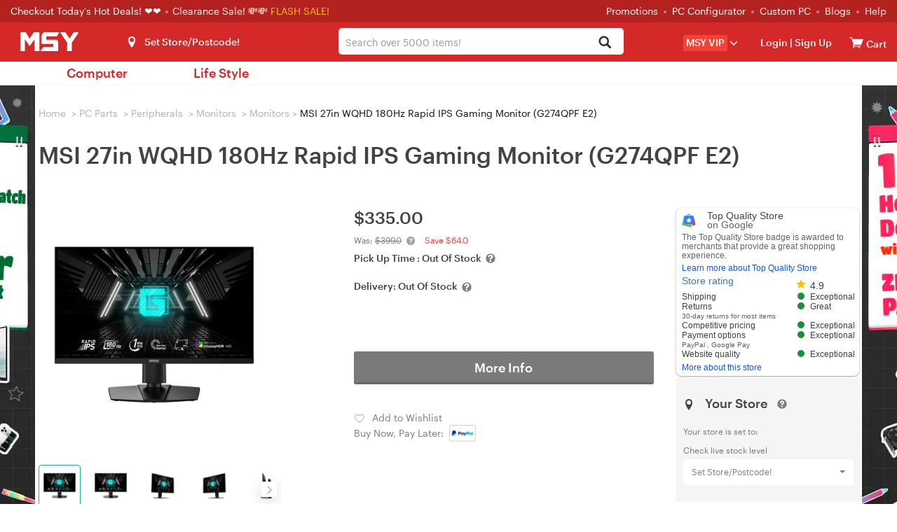

--- FILE ---
content_type: text/html; charset=utf-8
request_url: https://www.msy.com.au/product/msi-27in-wqhd-180hz-rapid-ips-gaming-monitor-g274qpf-e2-76752
body_size: 57391
content:
<!DOCTYPE html>
<html lang="en-AU">
  <head>
        <title>MSI 27in WQHD 180Hz Rapid IPS Gaming Monitor (G274QPF E2) - msy.com.au</title>
    <meta property="og:url" content="https://www.msy.com.au/product/msi-27in-wqhd-180hz-rapid-ips-gaming-monitor-g274qpf-e2-76752">
    <meta property="og:type" content="website">
    <meta property="og:title" content="MSI 27in WQHD 180Hz Rapid IPS Gaming Monitor (G274QPF E2) - msy.com.au">
    <meta property="og:description" content="Buy MSI 27in WQHD 180Hz Rapid IPS Gaming Monitor (G274QPF E2) - Buy Now, Pay Later + FREE pick-up & same day dispatch!">
    <meta property="og:image" content="https://assets.msy.com.au/newsite/images/202403/goods_img/Monitors-MSI-27in-WQHD-180Hz-Rapid-IPS-Gaming-Monitor-G274QPF-E2-8.jpg">
    <meta name="Description" content="Buy MSI 27in WQHD 180Hz Rapid IPS Gaming Monitor (G274QPF E2) - Buy Now, Pay Later + FREE pick-up & same day dispatch!" />
    

<meta charset="utf-8">
<meta http-equiv="X-UA-Compatible" content="IE=edge">
<meta name="viewport" content="width=device-width, initial-scale=1">
<meta http-equiv="Content-Type" content="text/html; charset=utf-8" />
<meta name="renderer" content="webkit">

<script src="https://assets.msy.com.au/js/jquery-3.7.1.min.js?v1768479037"></script>

<script src="https://assets.msy.com.au/themes/msy/bootstrap/js/bootstrap.min.js?v1768479037"></script>


<!--[if lt IE 9]>
<script src="https://assets.msy.com.au/themes/msy/js/html5shiv.min.js?v1768479037"></script>
<![endif]-->

<link href="https://assets.msy.com.au/themes/msy/bootstrap/css/bootstrap.min.css?v1768479037" rel="stylesheet">

    <link href="https://assets.msy.com.au/themes/msy/css_minify/common.min.css?v1768479037" rel="stylesheet">
    <script src="https://assets.msy.com.au/js_minify/header.min.js?v1768479037"></script>


<link rel="preload" type="text/css" href="https://assets.msy.com.au/js/layer/skin/default/layer.css?v=3.0.3303" as="style" />
<script src="https://assets.msy.com.au/js/layer/layer.js?v1768479037"></script>
<link rel="shortcut icon" href="https://assets.msy.com.au/themes/msy/images/favicon.ico" />
<script>
var deploy_version = "v1768479037";
</script>

<script>
var page_uuid = '48643be5-976e-44b9-82b0-c527c43b9f7a';
</script>

<script type="text/javascript">
    var enable_aiqua_recommendation = '1';
    !function(q,g,r,a,p,h,js) {
        if(q.qg)return;
        js = q.qg = function() {
            js.callmethod ? js.callmethod.call(js, arguments) : js.queue.push(arguments);
        };
        js.queue = [];
        p=g.createElement(r);p.async=!0;p.src=a;h=g.getElementsByTagName(r)[0];
        h.parentNode.insertBefore(p,h);
    } (window,document,'script','https://cdn.qgr.ph/qgraph.188f6aaab877746dd7f5.js');
</script><script src="https://assets.msy.com.au/themes/msy/js/aiqua_recommendation.js?v1768479037"></script>        <link rel="canonical" href="https://www.msy.com.au/product/msi-27in-wqhd-180hz-rapid-ips-gaming-monitor-g274qpf-e2-76752" />
            <link href="https://assets.msy.com.au/themes/msy/css_minify/goods.min.css?v1768479037" rel="stylesheet">
          <link href="https://assets.msy.com.au/themes/msy/css/proSliTitleBox.css?v1768479037" rel="stylesheet">
            <script async src="https://global.contentdriver.com/msy.com.au/loader.js" type="module"></script>
          <script src="https://www.paypal.com/sdk/js?client-id=AbVQZkVF12pl441YhA_hCQZM6UcCriL5-NFdaEtZDnNnzUONpucfiZ5QbN0bWV9DEXd81PdcIh0y9Ph-&components=messages&currency=AUD" data-namespace="paypal_message" type="text/javascript" async></script>
    <script src="https://js.afterpay.com/afterpay-1.x.js" data-analytics-enabled async></script>
    <script src="https://assets.msy.com.au/themes/msy/js/jquery.scrollTo.min.js"></script>
    <script>
    var criteoemail='b23326dfcf325a1345df338e8be8721d';
var umart_user_id = 0;
dataLayer = [{
   "user":{
		   "userLoggedIn":false,
		 }
	}];    
    dataLayer[0].productId='76752';
    dataLayer[0].productName='MSI 27in WQHD 180Hz Rapid IPS Gaming Monitor (G274QPF E2)';
    dataLayer[0].productPrice='335.00';
    dataLayer[0].productCoverImageURL='https://assets.msy.com.au/newsite/images/202403/source_img/Monitors-MSI-27in-WQHD-180Hz-Rapid-IPS-Gaming-Monitor-G274QPF-E2-8.webp';
    dataLayer[0].categoryName='Monitors';

    // GA4 event: view_item
    try{
        var ga_view_item_params = $.parseJSON('{"currency":"AUD","value":"335.00","items":[{"affiliation":"(VIC)Delivery","location_id":"(VIC)Delivery","item_id":"76752","item_name":"MSI 27in WQHD 180Hz Rapid IPS Gaming Monitor (G274QPF E2)","item_brand":"MSI","item_category":"PC Parts","item_category2":"Peripherals","item_category3":"Monitors","item_category4":"Monitors","item_category5":"","price":"335.00","item_list_id":"","item_list_name":"","quantity":1}]}');
        $.extend(dataLayer[0], ga_view_item_params);
    } catch(e){
        console.log("ga_view_item_params error.");
    }

    (function(w,d,s,l,i){w[l]=w[l]||[];w[l].push({'gtm.start':
new Date().getTime(),event:'gtm.js'});var f=d.getElementsByTagName(s)[0],
        j=d.createElement(s),dl=l!='dataLayer'?'&l='+l:'';j.async=true;j.src=
        'https://www.googletagmanager.com/gtm.js?id='+i+dl;f.parentNode.insertBefore(j,f);
        })(window,document,'script','dataLayer','GTM-542TL8R');    var productId=dataLayer[0].productId;
    var productName=dataLayer[0].productName;
    var productPrice=dataLayer[0].productPrice;
    var productCoverImageURL=dataLayer[0].productCoverImageURL;
    var categoryName=dataLayer[0].categoryName;
    categoryName = categoryName.replace(/[, ]+/g, ' ');

    // Product Details
    var product = {
      name : productName,
      id : productId,
      price : "335.00",
      category : window.categoryName,
      brand : 'MSI'
    };
    
    dataLayer.push({
      event : 'productDetail',
      ecommerce : {
        detail : {
          products : [product]
        }
      }
    });
    
    window.criteo_q = window.criteo_q || [];
    window.criteo_q.push(
    { event: "setAccount", account: 30869 },
    { event: "setEmail", email:criteoemail },
    { event: "setSiteType", type: "d" },
    { event: "viewItem", item: "76752" }
    );
    </script>
    <script type="application/ld+json">{"@context":"https:\/\/schema.org","@type":"BreadcrumbList","itemListElement":[{"@type":"ListItem","position":1,"name":"PC Parts","item":"https:\/\/www.msy.com.au\/pc-parts-1"},{"@type":"ListItem","position":2,"name":"Peripherals","item":"https:\/\/www.msy.com.au\/pc-parts\/peripherals-547"},{"@type":"ListItem","position":3,"name":"Monitors","item":"https:\/\/www.msy.com.au\/pc-parts\/peripherals\/monitors-142"},{"@type":"ListItem","position":4,"name":"Monitors","item":"https:\/\/www.msy.com.au\/pc-parts\/peripherals\/monitors\/monitors-680"}]}</script>

      </head>
  <body>
  <script>init_css_mode();</script>
  <noscript><iframe src="https://www.googletagmanager.com/ns.html?id=GTM-542TL8R" height="0" width="0" class="hidden-visibility"></iframe></noscript>

<script type="text/javascript" src="//static.criteo.net/js/ld/ld.js" async="true"></script>
    <div class="mask-div"></div>
    

<script>
    var template_path = 'msy';
    var page_name = '';
    var bool_is_checkout2_page = '';
    var source_loader_gif = 'https://assets.msy.com.au/themes/msy/images/loading-icon.gif';
    var var_ship_method = '';
    var is_show_footer_input = '0';
    var aws3_url = 'https://assets.msy.com.au';
    pcv_closed_notice = "Our Pascoe Vale store is currently undergoing renovations.<br>Your order will be processed and available for pickup at our nearby Essendon store.";
    var main_top_bar_height = "32px";
        window.url_base_path = '';
        var app_cart_url = '/' + window.url_base_path + 'cart';
    var app_addtocart_url = '/' + window.url_base_path + 'addtocart.php';
    var app_goods_url = '/' + window.url_base_path + 'goods.php';
</script>
<script src="https://assets.msy.com.au/themes/msy/js_minify/nav.min.js?v1768479037"></script>

 
  
  <div class="navigation">
   <div class="container-fluid nav-top">
       <span class="hello">
           <a href="/hot-deals?promotion=0">Checkout Today's Hot Deals! ❤️❤️ </a>
           <picture>
               <source srcset="https://assets.msy.com.au/themes/msy/images/dot.webp" type="image/webp">
               <source srcset="https://assets.msy.com.au/themes/msy/images/dot.png" type="image/png">
               <img src="https://assets.msy.com.au/themes/msy/images/dot.png" alt="Dot">
           </picture> <a href='https://www.msy.com.au/clearance-sale'>Clearance Sale! 💸💸 </a>       </span>&nbsp;<span class="head_flashsale"><a href='https://www.msy.com.au/hot-deals?promotion=0-5'>FLASH SALE!</a></span>    <ul class="top-links">
        <li><a href="/promotions">Promotions</a><i>
            <picture>
                <source srcset="https://assets.msy.com.au/themes/msy/images/dot.webp" type="image/webp">
                <source srcset="https://assets.msy.com.au/themes/msy/images/dot.png" type="image/png">
                <img src="https://assets.msy.com.au/themes/msy/images/dot.png" alt="Dot">
            </picture>
        </i></li>
          <li><a href="/laptops-computers/desktop-computers/custom-pcs-1169">PC Configurator</a><i>
              <picture>
                  <source srcset="https://assets.msy.com.au/themes/msy/images/dot.webp" type="image/webp">
                  <source srcset="https://assets.msy.com.au/themes/msy/images/dot.png" type="image/png">
                  <img src="https://assets.msy.com.au/themes/msy/images/dot.png" alt="Dot">
              </picture>
          </i>
          <li><a href="/product/customise-your-pc-have-msy-build-it-38438">Custom PC</a><i>
              <picture>
                  <source srcset="https://assets.msy.com.au/themes/msy/images/dot.webp" type="image/webp">
                  <source srcset="https://assets.msy.com.au/themes/msy/images/dot.png" type="image/png">
                  <img src="https://assets.msy.com.au/themes/msy/images/dot.png" alt="Dot">
              </picture>
          </i></li>
        <li><a href="/blogs">Blogs</a><i>
            <picture>
                <source srcset="https://assets.msy.com.au/themes/msy/images/dot.webp" type="image/webp">
                <source srcset="https://assets.msy.com.au/themes/msy/images/dot.png" type="image/png">
                <img src="https://assets.msy.com.au/themes/msy/images/dot.png" alt="Dot">
            </picture>
        </i></li>
      <li><a href="/help">Help</a></li>
    </ul>
   </div>
   <div class="container-fluid nav-bar">
       <div class="select-store store_location">  <i class="icon-location"></i><span class="fb current-loc is_deliver">Set Store/Postcode!</span>
<div id="pc_store"></div></div>
     <div class="container-fluid bar-left">
        <label class="media-wap toggle-label" for="toggle-department-menu"><i class="icon-category"></i></label><span class="bar-title"><a href="/">
         <picture>
              <source srcset="https://assets.msy.com.au/themes/msy/images/logo_lg.webp" type="image/webp">
              <source srcset="https://assets.msy.com.au/themes/msy/images/logo_lg.png" type="image/png">
              <img src="https://assets.msy.com.au/themes/msy/images/logo_lg.png" alt="Logo" height="27" width="100" >
          </picture>
        </a></span>
     </div>
     <div class="bar-right">
       <div class="media-pc">
        <ul>
        <li class="select-store store_location2">
              <i class="icon-location"></i><span class="fb current-loc ">Set Store/Postcode!</span>
<div id="ipad_store"></div>
        </li>
        <li class="premium_drop_down" onclick="window.location.href='/vip'">
            <span class="premium_drop_down_premium">MSY VIP</span><span class="glyphicon glyphicon-menu-down"></span>
            <div class="premium_drop_div">
                <span class="account-arrow"><b class="arrow-2"></b></span>
                <div class="premium-content-box">
                    <div class="account-loading-box">
                        <img src="https://assets.msy.com.au/themes/msy/images/loading-icon.gif">
                    </div>
                </div>
            </div>
        </li>
        <li class="user-account">
          <i class="icon-login"></i><span class="fb"><a href="https://www.msy.com.au/login" rel="noindex">Login</a> |<a href="https://www.msy.com.au/sign-up" rel="noindex"> Sign Up </a></span>
<div class="actionList">
    <span class="account-arrow"><b class="arrow-2"></b></span>
    <div class="account-items">
        <div class="account-loading-box">
            <img src="https://assets.msy.com.au/themes/msy/images/loading-icon.gif">
        </div>
    </div>
</div>        </li>
        <li class="nav-cart">
          <a href="/cart" rel="noindex"  id="nav-cart_a" class="cart-empty" aria-label="View cart"><i class="icon-cart"></i><span class="cart-qty">0</span></a><input type="checkbox" id="control_cartlist_ajax">
           <div class="cartList">
              <span class="cartList-arrow"><b class="arrow-2"></b></span>
              <div class="cartlist-items" id="style-3">
                 <div class="text-center"><img id="loading_img" alt="Loading" /></div>
                 <div class="cartList-items-box"></div>
              </div>
           </div>
           <a href="/cart" aria-label="View cart"><span class="cartw">Cart</span></a>
        </li>
        </ul>
       </div>
       <div class="media-wap">
         <a href="javascript:;" onclick="javascript:pop_store()" class="btn btn-lg ico_btn" aria-label="Select a store"><i class="icon-location"></i></a>
         <a href="/login" class="btn btn-lg ico_btn ico_account_btn" aria-label="Login">
              <svg id="Layer_1" class="icon_users" data-name="Layer 1" xmlns="http://www.w3.org/2000/svg" viewBox="0 0 100 100"><defs><style>.cls-3{ fill:#fff; }</style></defs><path class="cls-3" d="M3.38,50A46.63,46.63,0,1,1,50,96.63,46.62,46.62,0,0,1,3.38,50ZM17,73.66a40.6,40.6,0,0,0,66,0,12.4,12.4,0,0,0-9.31-10.59L67.6,61.55a27.08,27.08,0,0,1-35.2,0l-6.09,1.52A12.4,12.4,0,0,0,17,73.66ZM28.94,41A21.06,21.06,0,1,0,50,19.92,21.06,21.06,0,0,0,28.94,41Z"/></svg>
         </a>
         <a href="/cart" class="btn btn-lg ico_btn ico_cart_btn cart-empty" aria-label="View cart"><i class="icon-cart"></i><span class="cart-qty">0</span></a>
       </div>
     </div>
   </div>
   
      
   <div class="bar-center">
     <div class="form-group umart-search" id="umart-search">
     <form class="mallSearch-form" method="get" name="searchForm" id="searchForm" action="/search.php" onSubmit="return checkSearchForm()">
          <div class="dropdown">
            <button class="btn btn-default dropdown-toggle" type="button" id="dropdownMenu1" data-toggle="dropdown" aria-haspopup="true" aria-expanded="true">
              <span id="dropdown_value">All</span>
              <input name="cat_id" type="hidden" id="dropdown_value_id">
              <span class="caret"></span>
              <div class="clearfix"></div>
            </button>
          </div>
          <input type="text" aria-haspopup="true" role="combobox"  class="form-control input-md search"  name="keywords" id="keyword" maxlength="200" tabindex="9" accesskey="s"  autocomplete="off" placeholder="Search over 5000 items!" value="" >
          <button type="submit" class="glyphicon glyphicon-search search-btn icon-search" aria-label="Search"></button><img id="loading_img" src="https://assets.msy.com.au/themes/msy/images/loading-icon.gif" alt="Loader" />
      </form>
      </div>
   </div>
   
   <div class="search-tips-overlay" id="search-tips-overlay">
           <div class="search-arrow-up"></div>
           <div class="center-block common_width" id="not_found_products">

           </div>
           <div class="center-block common_width products">
               <div class="row">
                   <div class="col-xs-12 col-sm-6">
                       <div id="search_product">

                       </div>
                   </div>
                   <div class="col-xs-12 col-sm-3 category_out">
                        <h5>Search Term in Category</h5>
                        <ul class="category" id="search_category">
                        </ul>
                   </div>
                   <div class="col-xs-12 col-sm-3 category_out">
                        <div class="brands">
                            <h5>Brands</h5>
                            <ul class="category" id="search_brand">
                            </ul>
                        </div>
                       <div class="promo-art" style="display:none">
                           <h5>Promotions</h5>
                           <ul id="search_promoart">

                           </ul>
                       </div>
                   </div>
               </div>
           </div>
       </div>
  </div>

  
  <div class="container-fluid" id="container-fluid-toggle">
  <input type="checkbox" id="toggle-department-menu" class="toggle-department-menu hidden" autocomplete ="off">
  <label for="toggle-department-menu" class="category-overlay hidden-category-overlay"></label>
  <div class="container-fluid categories" id="categories">
      <a href="javascript:void(0)" class="btn btn-success btn-md category-btn hidden-category-btn">Categories<span class="glyphicon glyphicon-menu-down"></span></a>
      <div class="department-menu hidden-department-menu">
        <div class="dropdown_banner">
            <img src="https://assets.msy.com.au/themes/msy/images/empty.png" alt="banner" id="dropdown_banner_1">
        </div>
        <span class="media-pc department-arrow"><b class="arrow-2"></b></span>
        <div class="menu-list">
          <h3 class="media-wap department-title">Categories<label for="toggle-department-menu" class="btn-close"><i class="icon-esc"></i></label></h3>
          <ul class="menu-list_ul">
            <li class="media-wap menu-item" cat_id="store">
             <label class="department-menu__link" for="toggle-sub-menu-store"><i class="icon-location"></i> Select a Store <em class="icon-arrow-right pull-right"></em></label>
            </li>
                                          <li data-url="" class="category-99999 menu-item " cat_id="99999">
                  <label class="department-menu__link" for="toggle-sub-menu-99999"><i class="icon-pc media-wap"></i> <span class="cat-name">Computer</span> <em class="icon-arrow-right pull-right media-wap"></em></label>
              </li>
                                                        <li data-url="" class="category-99998 menu-item last_menu" cat_id="99998">
                  <label class="department-menu__link" for="toggle-sub-menu-99998"><i class="icon-pc media-wap"></i> <span class="cat-name">Life Style</span> <em class="icon-arrow-right pull-right media-wap"></em></label>
              </li>
                                          <li class="category-repair_service menu-item media-pc menu-link menu-spec" cat_id="repair_service">
                  <a class="menu-a" href="/repair-service">Repair Service</a>
              </li>
              <li class="media-wap menu-item item-first" cat_id="repair_service">
                  <a class="menu-a" href="/repair-service"><span class="glyphicon glyphicon-wrench" aria-hidden="true"></span> &nbsp;Repair Service</a>
              </li>
                            
            <li class="media-wap menu-item">
             <a href="/product/customise-your-pc-have-msy-build-it-38438" class="department-menu__link"><i class="icon-pc"></i> PC Builder</a>
            </li>
            <li class="menu-item menu-link hotdeals menu-spec" cat_id="none">
             <a class="menu-a" href="/hot-deals"><i class="media-wap icon-hot"></i> Hot Deals</a>
            </li>
             <li class="media-wap menu-item" cat_id="none">
                 <a class="menu-a" href="https://www.msy.com.au/clearance-sale">Clearance Sale</a>
             </li>            <li class="media-wap menu-item" cat_id="none">
             <a class="menu-a" href="/laptops-computers/desktop-computers/custom-pcs-1169">PC Configurator</a>
            </li>
            <li class="media-wap menu-item" cat_id="none">
             <a class="menu-a" href="/product/customise-your-pc-have-msy-build-it-38438">Custom PC</a>
            </li>
            <li class="media-wap menu-item" cat_id="none">
              <a class="menu-a" href="/promotions">Promotions</a>
            </li>
            <li class="media-wap menu-item" cat_id="none">
              <a class="menu-a" href="/blogs">Blogs</a>
            </li>
            <li class="menu-item menu-link menu-spec" cat_id="none">
             <a class="menu-a" href="/new-arrivals"> New Arrivals </a>
            </li>
            <li class="menu-item menu-link cat_premium menu-spec" cat_id="none">
             <a class="menu-a" href="/vip"><span>VIP</span></a>
            </li>
            <li class="media-wap menu-item" cat_id="none">
              <a class="menu-a" href="/categories">All Categories</a>
            </li>
            <li class="media-wap menu-item" cat_id="none">
              <a class="menu-a" href="/brands">All Brands</a>
            </li>
                        <li class="media-wap menu-item">
             <a href="/help" class="department-menu__link">Help</a>
            </li>
            <li class="media-wap menu-item">
             <a href="/help/contact-us-32_c" class="department-menu__link">Contact</a>
            </li>
                                    <li class="menu-item media-pc menu-link menu-spec" cat_id="none">
             <a class="menu-a" href="/laptops-computers/desktop-computers/custom-pcs-1169">PC Configurator</a>
            </li>
            <li class="menu-item media-pc menu-link menu-spec" cat_id="none">
             <a class="menu-a" href="/categories" target="_blank">All Categories<em class="new-win"></em></a>
            </li>
            <li class="menu-item media-pc menu-link menu-spec" cat_id="none">
             <a class="menu-a" href="/brands" target="_blank">All Brands<em class="new-win"></em></a>
            </li>
            <li class="media-wap menu-item last-item"></li>
            <li class="media-wap menu-item last-item"></li>
          </ul>
        </div>
        <input type="checkbox" id="toggle-sub-menu-0" name="sub_menu_layer" class="pop-sub-menu toggle-sub-menu hidden" autocomplete="off">
        <div class="media-wap sub-menu-list menu_layer_box" id="cat_0">
          <div class="back-main media-wap"><i class="icon-arrow-left"></i>Back to Main Menu</div>
          <div class="media-wap blank50"></div>
          <div class="sub-menu-content"></div>
        </div>
        <input type="checkbox" id="toggle-sub-menu-a" name="sub_menu_layer-a" class="pop-sub-menu toggle-sub-menu hidden" autocomplete="off">
        <div class="media-wap sub-menu-list menu_layer_box" id="cat_a">
          <div class="back-main media-wap"><i class="icon-arrow-left"></i>Back to Main Menu</div>
          <div class="media-wap blank50"></div>
          <div class="sub-menu-content"></div>
        </div>
        <input type="checkbox" id="toggle-sub-menu-b" name="sub_menu_layer-b" class="pop-sub-menu toggle-sub-menu hidden" autocomplete="off">
        <div class="media-wap sub-menu-list menu_layer_box" id="cat_b">
          <div class="back-main media-wap"><i class="icon-arrow-left"></i>Back to Main Menu</div>
          <div class="media-wap blank50"></div>
          <div class="sub-menu-content"></div>
        </div>
        <div class="sub-menu-list toggle-menu-list" id="cat_none"></div>
        <input type="radio" id="toggle-sub-menu-store" name="sub_menu" class="toggle-sub-menu hidden">
        <div class="sub-menu-list toggle-menu-list" id="cat_store">
          <div class="back-main media-wap"><i class="icon-arrow-left"></i>Back to Main Menu</div>
          <div class="media-wap blank50"></div>
          <div class="media-wap toggle-menu-title"><a href="javascript:void(0);"><i class="icon-location location-items"></i>Select A Store</a></div>
            <div id="mobie_store"></div>
        </div>

        <div class="sub-menu-list toggle-menu-list clearfix" id="cat_repair_service">
            <style>
#to-repair-page a{
    display: unset;
    padding: unset;
    text-decoration: unset;
    border-radius: unset;
    line-height: unset;
    transition: unset;
    border-left: unset;
    color: #1c9c5f;
}

#to-repair-page{
    line-height: 24px;
}
</style>
<div id="to-repair-page" style="cursor:pointer;">
<div class="col-md-12 col-sm-12">
    <h1>MSY PC Repairs and Upgrades service</h1>
</div>

<div class="col-md-12 col-sm-12">
    <div class="row">
        <div class="col-md-12 font-size-16" style="margin-top: 10px;">
                        MSY is now offering a new <strong>PC Repairs and Upgrades service</strong>, designed to boost your computer&#39;s performance affordably. Customers who book online will receive a discount rate of $60 for their<strong>&nbsp;Hardware Diagnosis or Health Check Report</strong>, rather than the stadard $80 rate for no booking/walk-in customers. Our service covers a range of common PC issues:
                    </div>
    </div>

    <br>

    <div class="row">
        <div class="col-md-5 col-sm-5 col-xs-5 graphik-bold" style="font-size:17px;line-height:35px;">
                • Booting problems or blue screen errors<br/>• Hard drive failures<br/>• Power supply issues<br/>• Slow computer performance<br/>• Unusual or loud noises<br/>• Viruses<br/>• Visual glitches and errors
                <br>
        </div>
        <div class="col-md-7 col-sm-7 col-xs-7" style="margin-top: 10px;">
                <picture>
            <source type="image/webp" srcset="https://assets.msy.com.au/newsite/data/category_img/1733196285044372283.webp">
            <source type="image/jpeg" srcset="https://assets.msy.com.au/newsite/data/category_img/1733196285044372283.jpg">
            <img src="https://assets.msy.com.au/newsite/data/category_img/1733196285044372283.jpg" alt="Repairs Service" title="Repairs Service" style="width:100%;"/>
        </picture>
                </div>
    </div>

    <div class="row">
        <div class="col-md-12 font-size-16">
                        <br>
            For any of these problems, we are ready to repair and upgrade your PC with new components as needed. Our team of technicians is both friendly and patient, ensuring efficient problem resolution.<br/><br/><strong>Please note:&nbsp;We do not offer laptop repairs.</strong><br/><br/>For more details and to book your service at $60 (online) or $80 (walk-in), please visit&nbsp;<a href="https://www.msy.com.au/blogs/news/revitalise-your-pc-with-msy-s-expert-repair-and-upgrade-services-1511a" target="_blank">MSY&#39;s website</a>.
                    </div>

        <div class="col-md-12" style="text-align:center;color:#1c9c5f;">
            <h3>Book online</h3>
            <br><br>
        </div>

    </div>
</div>
</div>
<script>
    $("body").on('click','#to-repair-page',function(){
        window.location.href = "/" + window.url_base_path + "repair-service";
    });

    $("body").on('click', '#to-repair-page a',function(e){
        e.stopPropagation();
    });

</script>        </div>

                <div class="sub-menu-list toggle-menu-list clearfix" id="cat_uber_repair_service">
                  <style>
#to-uber-repair-page a{
    display: unset;
    padding: unset;
    text-decoration: unset;
    border-radius: unset;
    line-height: unset;
    transition: unset;
    border-left: unset;
    color: #1c9c5f;
}

#to-uber-repair-page{
    line-height: 24px;
    cursor:pointer;
}

#to-uber-repair-page #pick2fix_reiview{
    position: unset;
    top: unset;
    right: unset;
}

@media (min-width:1200px) {
    #to-uber-repair-page #pick2fix_reiview{
        position: absolute;
        top: 5px;
        right: 120px;
    }
}

#pick2fix_reiview .reviews {
        margin-top: 0px;
}

#pick2fix_reiview .reviewvista-badge {
    display: inline-block !important;
    position: relative !important;
    font-size: 13px !important;
}

#pick2fix_reiview .reviewvista {
    line-height: 1.3;
    direction: ltr;
    text-align: left;
    text-align: start;
    color: #000;
    font-style: normal;
    font-weight: 400;
    text-decoration: none;
    list-style-type: disc;
}

#pick2fix_reiview .reviewvista .rv-row {
    display: flex !important;
    flex-wrap: wrap !important;
    align-items: center !important;
}

#pick2fix_reiview .reviewvista .rv-score {
    margin-right: 6px !important;
}

#pick2fix_reiview .reviewvista .rv-stars {
    position: relative;
}

#pick2fix_reiview .reviewvista-badge .rv-stars-svg {
    width: 90px !important;
    height: 18px !important;
    background-size: 90px 16px !important;
}

#pick2fix_reiview .reviewvista .rv-stars {
    position: relative !important;
}

#pick2fix_reiview .reviewvista .rv-stars-bg {
    background-image: url([data-uri]);
    background-repeat: no-repeat;
    position: absolute;
    left: 0;
    top: 0;
}

#pick2fix_reiview .reviewvista-badge .rv-stars-svg {
    width: 90px !important;
    height: 18px !important;
    background-size: 90px 16px !important;
}

#pick2fix_reiview .reviewvista .rv-stars-bg {
    background-image: url([data-uri]) !important;
    background-repeat: no-repeat !important;
    position: absolute !important;
    left: 0 !important;
    top: 0 !important;
}

#pick2fix_reiview .reviewvista .rv-stars-fg {
    background-image: url([data-uri]);
    background-repeat: no-repeat;
    position: absolute;
    left: 0;
    top: 0;
}

#pick2fix_reiview .reviewvista .rv-stars-fg {
    background-image: url([data-uri]) !important;
    background-repeat: no-repeat !important;
    position: absolute !important;
    left: 0 !important;
    top: 0 !important;
}

#pick2fix_reiview .reviewvista-badge .rv-rating {
    font-weight: bold !important;
    margin-right: .8em !important;
    color: #333 !important;
}

#pick2fix_reiview .reviewvista .rv-link {
    color: #005B30 !important;
    text-decoration: none !important;
    cursor: pointer !important;
    font-size: 13px;
    margin: 16px 0;
}

#pick2fix_reiview .reviewvista .rv-count {
    font-size: 10px;
}

.pick2fix-content-area4 a{
    display: inline !important;
    text-decoration: underline !important;
}

.pick2fix-content-picture a{
    display: inline !important;
}

.link-h3 {
    font-size: 26px !important;
}

</style>

<div id="to-uber-repair-page" style="cursor:pointer;">
<div class="col-md-12 col-sm-12">
    <h1 style="cursor:pointer;position: relative;">
                    <strong>MSY Pick2Fix with FSD/Uber</strong>
        
                    <div class="row" id="pick2fix_reiview">
                <div class="reviews col-md-12 font-size-16">
                    <a style="display:inline;" href="/review/pick2fix-service" target="_blank">
                    <div class="reviewvista-badge">
                        <div class="reviewvista">
                            <div class="rv-row">
                                <div class="rv-score">
                                    <div class="rv-stars rv-stars-svg">
                                        <div style="clip-path:inset(0 0 0 80.00000000%);" class="rv-stars-svg rv-stars-bg"></div>
                                        <div style="clip-path:inset(0 20% 0 0);" class="rv-stars-svg rv-stars-fg"></div>
                                    </div>
                                </div>
                                <div class="rv-rating">4.0</div>
                                <div class="rv-count rv-link">(2 reviews)</div>
                            </div>
                        </div>
                    </div>
                    </a>
                </div>
            </div>
        
    </h1>
</div>
<div class="col-md-12 col-sm-12">

    <div class="row">
        <div class="col-md-12 font-size-16" style="margin-top: 10px;">
                            Booking from home. Ｗe pick up, fix and deliver.&nbsp;<br/><br/>PC repair can be a nightmare - with long waiting times, inconvenient trips to repair shops, uncertain repair durations, hidden fees, and poor communication, all making the experience frustrating, stressful, and time-consuming.<br/>MSY now provides&nbsp;Door-to-Door&nbsp;PC repair services which makes PC repair hassle-free with our&nbsp;FREE pick up and delivery in just 1-3 hour. Whether you’re dealing with a slow computer, broken hardware, or a virus infestation, our expert technicians are here to help—without you having to leave the comfort of your home or office.
                    </div>
    </div>

    <div class="row" style="margin: 10px 0;">
        <div class="col-md-12 col-sm-12 col-xs-12 text-center pick2fix-content-picture">
                <a href="/booking/warranty_booking_service">
            <picture>
                <source type="image/webp" srcset="https://assets.msy.com.au/newsite/data/category_img/1733196253569719303.webp">
                <source type="image/jpeg" srcset="https://assets.msy.com.au/newsite/data/category_img/1733196253569719303.jpg">
                <img src="https://assets.msy.com.au/newsite/data/category_img/1733196253569719303.jpg" alt="Repairs Service" title="Repairs Service" style="width:60%;"/>
            </picture>
        </a>
                </div>
    </div>

    <div class="row">
        <div class="col-md-12 font-size-16 pick2fix-content-area4">
                            <strong>Why MSY Pick2Fix?&nbsp;</strong><br/>- Quick &amp; Easy - Pick up &amp; delivery in just 1-3 hours<br/>- Cost Saving&nbsp; - Free pick up &amp; delivery. Save time, travel and money.<br/>- All in one repair - Professional services for Hardware Repair &amp; Upgrade, Software Troubleshooting and&nbsp;Custom PC Build<br/><br/><br/>We understand that time is valuable, so we aim for quick turnaround times and ensure your PC is back in your hands as soon as possible—delivered right to your doorstep, free of charge. No hidden fees, no stress. Enjoy reliable, top-quality service without the inconvenience of traveling to a repair shop.<br/><br/><strong>Please note:<br/>- We do not offer laptop repairs.&nbsp;<br/>- Customers are required to properly wrap and pack the PC in a secure and protective manner before booking.<br/>-&nbsp;Uber driver is expected to reach within 30 minutes after your booking (estimated only).<br/></strong><br/>For more details and to <a href="https://www.msy.com.au/booking/warranty_booking_service" target="_self">book your service at $90</a>, please <a href="https://www.msy.com.au/repair-service" target="_blank">visit&nbsp;MSY&#39;s website</a>.
                    </div>

        <div class="col-md-12" style="text-align:center;color:#1c9c5f;">
            <h3 class="link-h3">Book now - Pick2Fix with FSD/Uber!</h3>
            <br><br>
        </div>

    </div>
</div>
</div>

<script>
        $("body").on('click','#to-uber-repair-page',function(){
            window.location.href = "/" + window.url_base_path + "uber-repair-service";
        });

        $("body").on('click', '#to-uber-repair-page a',function(e){
            e.stopPropagation();
        });

        $("body").on('click', '#to-uber-repair-page #pick2fix_reiview a',function(e){
            e.stopPropagation();
        });
</script>                </div>

                        <input type="radio" id="toggle-sub-menu-99999" name="sub_menu" class="toggle-sub-menu hidden">
        <div class="sub-menu-list toggle-menu-list clearfix" id="cat_99999">
          <div class="back-main media-wap"><i class="icon-arrow-left"></i>Back to Main Menu</div>
          <div class="media-wap blank50"></div>
          <div class="media-wap toggle-menu-title"><a href="/"><i class="icon-pc"></i>Computer</a></div>
                    <div class="sub-menu-item first-item menu-layer">
            <h5>
            <a href="/laptops-computers/apple-383" class="department-menu__link">Apple</a>
            </h5>
            <div class="sub-content">
                        <div class="media-wap back-parent sub-hidden"><label for="toggle-sub-menu-0" class="department-menu__link"><i class="icon-arrow-left"></i>Computer</label></div>
            <div class="media-wap toggle-menu-title sub-hidden"><a href="javascript:void(0);">Apple</a></div>
                        <ul class="menuAim">
                            <li class="sub-hidden"><a href="/laptops-computers/apple-383" class="department-menu__link">View All Apple</a></li>
                                                        <li class="ordinary_second-sub"><a href="/laptops-computers/apple/apple-accessories-161">Apple Accessories</a></li>
                                                        <li class="ordinary_second-sub"><a href="/laptops-computers/apple/apple-airpods-1093">Apple AirPods</a></li>
                                                        <li class="ordinary_second-sub"><a href="/laptops-computers/apple/apple-mac-mini-388">Apple Mac Mini</a></li>
                                                        <li class="ordinary_second-sub"><a href="/laptops-computers/apple/apple-mac-pro-389">Apple Mac Pro</a></li>
                                                        <li class="ordinary_second-sub"><a href="/laptops-computers/apple/apple-mac-studio-1092">Apple Mac Studio</a></li>
                                                        <li class="ordinary_second-sub"><a href="/laptops-computers/apple/apple-macbooks-1164">Apple MacBooks</a></li>
                                                        <li class="ordinary_second-sub"><a href="/laptops-computers/apple/apple-tv-883">Apple TV</a></li>
                                                        <li class="ordinary_second-sub"><a href="/laptops-computers/apple/apple-imac-385">Apple iMac</a></li>
                                                        <li class="ordinary_second-sub"><a href="/laptops-computers/apple/apple-ipad-880">Apple iPad</a></li>
                                                        <li class="ordinary_second-sub"><a href="/laptops-computers/apple/apple-ipad-air-mini-881">Apple iPad Air & Mini</a></li>
                                                        <li class="ordinary_second-sub"><a href="/laptops-computers/apple/apple-ipad-pro-882">Apple iPad Pro</a></li>
                                        </ul>
            </div>
          </div>
                    <div class="sub-menu-item menu-layer">
            <h5>
            <a href="/laptops-computers/desktop-computers-612" class="department-menu__link">Desktop Computers</a>
            </h5>
            <div class="sub-content">
                        <div class="media-wap back-parent sub-hidden"><label for="toggle-sub-menu-0" class="department-menu__link"><i class="icon-arrow-left"></i>Computer</label></div>
            <div class="media-wap toggle-menu-title sub-hidden"><a href="javascript:void(0);">Desktop Computers</a></div>
                        <ul class="menuAim">
                            <li class="sub-hidden"><a href="/laptops-computers/desktop-computers-612" class="department-menu__link">View All Desktop Computers</a></li>
                                                        <li class="ordinary_second-sub"><a href="/laptops-computers/desktop-computers/branded-desktop-pcs-92">Branded Desktop PCs</a></li>
                                                        <li class="ordinary_second-sub"><a href="/laptops-computers/desktop-computers/branded-gaming-pcs-729">Branded Gaming PCs</a></li>
                                                        <li class="ordinary_second-sub"><a href="/laptops-computers/desktop-computers/custom-pcs-1169">Custom PCs</a></li>
                                                        <li class="ordinary_second-sub"><a href="/laptops-computers/desktop-computers/gaming-pcs-ready2go-466">Gaming PCs Ready2Go</a></li>
                                                        <li class="ordinary_second-sub"><a href="/laptops-computers/desktop-computers/office-home-mini-pc-582">Office / Home / Mini PC</a></li>
                                                        <li class="ordinary_second-sub"><a href="/laptops-computers/desktop-computers/servers-86">Servers</a></li>
                                        </ul>
            </div>
          </div>
                    <div class="sub-menu-item menu-layer">
            <h5>
            <a href="/laptops-computers/laptops/laptops-by-brands-1198" class="department-menu__link">Laptops</a>
            </h5>
            <div class="sub-content">
                        <div class="media-wap back-parent sub-hidden"><label for="toggle-sub-menu-0" class="department-menu__link"><i class="icon-arrow-left"></i>Computer</label></div>
            <div class="media-wap toggle-menu-title sub-hidden"><a href="javascript:void(0);">Laptops</a></div>
                        <ul class="menuAim">
                            <li class="sub-hidden"><a href="/laptops-computers/laptops/laptops-by-brands-1198" class="department-menu__link">View All Laptops</a></li>
                                                        <li class="ordinary_second-sub"><a href="/laptops-computers/laptops/laptops-by-brands/acer-laptops-943">Acer Laptops</a></li>
                                                        <li class="ordinary_second-sub"><a href="/laptops-computers/laptops/laptops-by-brands/asus-laptops-944">Asus Laptops</a></li>
                                                        <li class="ordinary_second-sub"><a href="/laptops-computers/laptops/laptops-by-brands/dell-laptops-945">Dell Laptops</a></li>
                                                        <li class="ordinary_second-sub"><a href="/laptops-computers/laptops/laptops-by-brands/extended-warranties-986">Extended Warranties</a></li>
                                                        <li class="ordinary_second-sub"><a href="/laptops-computers/laptops/laptops-by-brands/gigabyte-laptops-947">Gigabyte Laptops</a></li>
                                                        <li class="ordinary_second-sub"><a href="/laptops-computers/laptops/laptops-by-brands/hp-laptops-948">HP Laptops</a></li>
                                                        <li class="ordinary_second-sub"><a href="/laptops-computers/laptops/laptops-by-brands/infinity-laptops-953">Infinity Laptops</a></li>
                                                        <li class="ordinary_second-sub"><a href="/laptops-computers/laptops/laptops-by-brands/lg-laptops-1407">LG Laptops</a></li>
                                                        <li class="ordinary_second-sub"><a href="/laptops-computers/laptops/laptops-by-brands/lenovo-laptops-949">Lenovo Laptops</a></li>
                                                        <li class="ordinary_second-sub"><a href="/laptops-computers/laptops/laptops-by-brands/msi-laptops-951">MSI Laptops</a></li>
                                                        <li class="ordinary_second-sub"><a href="/laptops-computers/laptops/laptops-by-brands/microsoft-surface-1244">Microsoft Surface</a></li>
                                                        <li class="ordinary_second-sub"><a href="/laptops-computers/laptops/laptops-by-brands/panasonic-laptops-946">Panasonic Laptops</a></li>
                                                        <li class="ordinary_second-sub"><a href="/laptops-computers/laptops/laptops-by-brands/razer-laptops-952">Razer Laptops</a></li>
                                                        <li class="ordinary_second-sub"><a href="/laptops-computers/laptops/laptops-by-brands/tablets-584">Tablets</a></li>
                                        </ul>
            </div>
          </div>
                    <div class="sub-menu-item menu-layer">
            <h5>
            <a href="/pc-parts/computer-parts/cpu-processors-611" class="department-menu__link">CPU Processors</a>
            </h5>
            <div class="sub-content">
                        <div class="media-wap back-parent sub-hidden"><label for="toggle-sub-menu-0" class="department-menu__link"><i class="icon-arrow-left"></i>Computer</label></div>
            <div class="media-wap toggle-menu-title sub-hidden"><a href="javascript:void(0);">CPU Processors</a></div>
                        <ul class="menuAim">
                            <li class="sub-hidden"><a href="/pc-parts/computer-parts/cpu-processors-611" class="department-menu__link">View All CPU Processors</a></li>
                                                        <li class="ordinary_second-sub"><a href="/pc-parts/computer-parts/cpu-processors/amd-cpu-646">AMD CPU</a></li>
                                                        <li class="ordinary_second-sub"><a href="/pc-parts/computer-parts/cpu-processors/intel-cpu-645">Intel CPU</a></li>
                                        </ul>
            </div>
          </div>
                    <div class="sub-menu-item menu-layer">
            <h5>
            <a href="/pc-parts/pc-accessories/cables-62" class="department-menu__link">Cables</a>
            </h5>
            <div class="sub-content">
                        <div class="media-wap back-parent sub-hidden"><label for="toggle-sub-menu-0" class="department-menu__link"><i class="icon-arrow-left"></i>Computer</label></div>
            <div class="media-wap toggle-menu-title sub-hidden"><a href="javascript:void(0);">Cables</a></div>
                        <ul class="menuAim">
                            <li class="sub-hidden"><a href="/pc-parts/pc-accessories/cables-62" class="department-menu__link">View All Cables</a></li>
                                                        <li class="ordinary_second-sub"><a href="/pc-parts/pc-accessories/cables/audio-cables-730">Audio Cables</a></li>
                                                        <li class="ordinary_second-sub"><a href="/pc-parts/pc-accessories/cables/dvi-cables-721">DVI Cables</a></li>
                                                        <li class="ordinary_second-sub"><a href="/pc-parts/pc-accessories/cables/displayport-cables-732">DisplayPort Cables</a></li>
                                                        <li class="ordinary_second-sub"><a href="/pc-parts/pc-accessories/cables/fiber-cables-1390">Fiber Cables</a></li>
                                                        <li class="ordinary_second-sub"><a href="/pc-parts/pc-accessories/cables/firewire-cables-733">Firewire Cables</a></li>
                                                        <li class="ordinary_second-sub"><a href="/pc-parts/pc-accessories/cables/hdmi-cables-722">HDMI Cables</a></li>
                                                        <li class="ordinary_second-sub"><a href="/pc-parts/pc-accessories/cables/internal-power-cables-723">Internal Power Cables</a></li>
                                                        <li class="ordinary_second-sub"><a href="/pc-parts/pc-accessories/cables/network-cables-724">Network Cables</a></li>
                                                        <li class="ordinary_second-sub"><a href="/pc-parts/pc-accessories/cables/power-cables-725">Power Cables</a></li>
                                                        <li class="ordinary_second-sub"><a href="/pc-parts/pc-accessories/cables/powerboards-and-adapters-1071">Powerboards and Adapters</a></li>
                                                        <li class="ordinary_second-sub"><a href="/pc-parts/pc-accessories/cables/sata-cables-726">SATA Cables</a></li>
                                                        <li class="ordinary_second-sub"><a href="/pc-parts/pc-accessories/cables/usb-cables-727">USB Cables</a></li>
                                                        <li class="ordinary_second-sub"><a href="/pc-parts/pc-accessories/cables/vga-cables-728">VGA Cables</a></li>
                                        </ul>
            </div>
          </div>
                    <div class="sub-menu-item menu-layer">
            <h5>
            <a href="/mobile-phones-digital/cameras-lmaging-22" class="department-menu__link">Cameras & lmaging</a>
            </h5>
            <div class="sub-content">
                        <div class="media-wap back-parent sub-hidden"><label for="toggle-sub-menu-0" class="department-menu__link"><i class="icon-arrow-left"></i>Computer</label></div>
            <div class="media-wap toggle-menu-title sub-hidden"><a href="javascript:void(0);">Cameras & lmaging</a></div>
                        <ul class="menuAim">
                            <li class="sub-hidden"><a href="/mobile-phones-digital/cameras-lmaging-22" class="department-menu__link">View All Cameras & lmaging</a></li>
                                                        <li class="ordinary_second-sub"><a href="/mobile-phones-digital/cameras-lmaging/action-camera-516">Action Camera</a></li>
                                                        <li class="ordinary_second-sub"><a href="/mobile-phones-digital/cameras-lmaging/camera-lens-512">Camera Lens</a></li>
                                                        <li class="ordinary_second-sub"><a href="/mobile-phones-digital/cameras-lmaging/dash-cams-509">Dash Cams</a></li>
                                                        <li class="ordinary_second-sub"><a href="/mobile-phones-digital/cameras-lmaging/digital-camera-507">Digital Camera</a></li>
                                                        <li class="ordinary_second-sub"><a href="/mobile-phones-digital/cameras-lmaging/instant-camera-545">Instant Camera</a></li>
                                                        <li class="ordinary_second-sub"><a href="/mobile-phones-digital/cameras-lmaging/security-cameras-510">Security Cameras</a></li>
                                                        <li class="ordinary_second-sub"><a href="/mobile-phones-digital/cameras-lmaging/web-cams-508">Web Cams</a></li>
                                        </ul>
            </div>
          </div>
                    <div class="sub-menu-item menu-layer">
            <h5>
            <a href="/pc-parts/computer-parts/cases-139" class="department-menu__link">Cases</a>
            </h5>
            <div class="sub-content">
                        <div class="media-wap back-parent sub-hidden"><label for="toggle-sub-menu-0" class="department-menu__link"><i class="icon-arrow-left"></i>Computer</label></div>
            <div class="media-wap toggle-menu-title sub-hidden"><a href="javascript:void(0);">Cases</a></div>
                        <ul class="menuAim">
                            <li class="sub-hidden"><a href="/pc-parts/computer-parts/cases-139" class="department-menu__link">View All Cases</a></li>
                                                        <li class="ordinary_second-sub"><a href="/pc-parts/computer-parts/cases/antec-cases-885">Antec Cases</a></li>
                                                        <li class="ordinary_second-sub"><a href="/pc-parts/computer-parts/cases/azza-cases-1059">Azza Cases</a></li>
                                                        <li class="ordinary_second-sub"><a href="/pc-parts/computer-parts/cases/be-quiet-cases-1061">Be Quiet! Cases</a></li>
                                                        <li class="ordinary_second-sub"><a href="/pc-parts/computer-parts/cases/case-accessories-719">Case Accessories</a></li>
                                                        <li class="ordinary_second-sub"><a href="/pc-parts/computer-parts/cases/case-modding-887">Case Modding</a></li>
                                                        <li class="ordinary_second-sub"><a href="/pc-parts/computer-parts/cases/cooler-master-cases-888">Cooler Master Cases</a></li>
                                                        <li class="ordinary_second-sub"><a href="/pc-parts/computer-parts/cases/corsair-cases-889">Corsair Cases</a></li>
                                                        <li class="ordinary_second-sub"><a href="/pc-parts/computer-parts/cases/darkflash-cases-1397">DarkFlash Cases</a></li>
                                                        <li class="ordinary_second-sub"><a href="/pc-parts/computer-parts/cases/deepcool-cases-1073">Deepcool Cases</a></li>
                                                        <li class="ordinary_second-sub"><a href="/pc-parts/computer-parts/cases/fractal-design-cases-891">Fractal Design Cases</a></li>
                                                        <li class="ordinary_second-sub"><a href="/pc-parts/computer-parts/cases/gamemax-1158">GameMax</a></li>
                                                        <li class="ordinary_second-sub"><a href="/pc-parts/computer-parts/cases/generic-cases-892">Generic Cases</a></li>
                                                        <li class="ordinary_second-sub"><a href="/pc-parts/computer-parts/cases/inwin-cases-894">INWIN Cases</a></li>
                                                        <li class="ordinary_second-sub"><a href="/pc-parts/computer-parts/cases/lian-li-cases-1072">Lian Li Cases</a></li>
                                                        <li class="ordinary_second-sub"><a href="/pc-parts/computer-parts/cases/msi-cases-1101">MSI Cases</a></li>
                                                        <li class="ordinary_second-sub"><a href="/pc-parts/computer-parts/cases/nzxt-cases-896">NZXT Cases</a></li>
                                                        <li class="ordinary_second-sub"><a href="/pc-parts/computer-parts/cases/okinos-cases-1393">Okinos Cases</a></li>
                                                        <li class="ordinary_second-sub"><a href="/pc-parts/computer-parts/cases/server-cases-897">Server Cases</a></li>
                                                        <li class="ordinary_second-sub"><a href="/pc-parts/computer-parts/cases/silverstone-cases-898">Silverstone Cases</a></li>
                                                        <li class="ordinary_second-sub"><a href="/pc-parts/computer-parts/cases/tryx-cases-1382">TRYX Cases</a></li>
                                                        <li class="ordinary_second-sub"><a href="/pc-parts/computer-parts/cases/thermaltake-cases-899">Thermaltake Cases</a></li>
                                        </ul>
            </div>
          </div>
                    <div class="sub-menu-item menu-layer">
            <h5>
            <a href="/pc-parts/computer-parts/cooling-191" class="department-menu__link">Cooling</a>
            </h5>
            <div class="sub-content">
                        <div class="media-wap back-parent sub-hidden"><label for="toggle-sub-menu-0" class="department-menu__link"><i class="icon-arrow-left"></i>Computer</label></div>
            <div class="media-wap toggle-menu-title sub-hidden"><a href="javascript:void(0);">Cooling</a></div>
                        <ul class="menuAim">
                            <li class="sub-hidden"><a href="/pc-parts/computer-parts/cooling-191" class="department-menu__link">View All Cooling</a></li>
                                                        <li class="ordinary_second-sub"><a href="/pc-parts/computer-parts/cooling/cpu-cooling-670">CPU Cooling</a></li>
                                                        <li class="ordinary_second-sub"><a href="/pc-parts/computer-parts/cooling/thermal-paste-671">Thermal Paste</a></li>
                                        </ul>
            </div>
          </div>
                    <div class="sub-menu-item menu-layer">
            <h5>
            <a href="/mobile-phones-digital/digital-accessories-1285" class="department-menu__link">Digital Accessories</a>
            </h5>
            <div class="sub-content">
                        <div class="media-wap back-parent sub-hidden"><label for="toggle-sub-menu-0" class="department-menu__link"><i class="icon-arrow-left"></i>Computer</label></div>
            <div class="media-wap toggle-menu-title sub-hidden"><a href="javascript:void(0);">Digital Accessories</a></div>
                        <ul class="menuAim">
                            <li class="sub-hidden"><a href="/mobile-phones-digital/digital-accessories-1285" class="department-menu__link">View All Digital Accessories</a></li>
                                                        <li class="ordinary_second-sub"><a href="/mobile-phones-digital/digital-accessories/action-camera-accessories-1313">Action Camera Accessories</a></li>
                                                        <li class="ordinary_second-sub"><a href="/mobile-phones-digital/digital-accessories/batteries-charger-1312">Batteries/Charger</a></li>
                                                        <li class="ordinary_second-sub"><a href="/mobile-phones-digital/digital-accessories/camera-bag-1304">Camera Bag</a></li>
                                                        <li class="ordinary_second-sub"><a href="/mobile-phones-digital/digital-accessories/camera-cleaning-screen-protector-1308">Camera Cleaning/Screen Protector</a></li>
                                                        <li class="ordinary_second-sub"><a href="/mobile-phones-digital/digital-accessories/card-reader-874">Card Reader</a></li>
                                                        <li class="ordinary_second-sub"><a href="/mobile-phones-digital/digital-accessories/filters-flash-grip-1306">Filters/Flash/Grip</a></li>
                                                        <li class="ordinary_second-sub"><a href="/mobile-phones-digital/digital-accessories/headphone-accessories-1315">Headphone Accessories</a></li>
                                                        <li class="ordinary_second-sub"><a href="/mobile-phones-digital/digital-accessories/lens-accessories-1310">Lens Accessories</a></li>
                                                        <li class="ordinary_second-sub"><a href="/mobile-phones-digital/digital-accessories/smartwatch-accessories-1316">Smartwatch Accessories</a></li>
                                                        <li class="ordinary_second-sub"><a href="/mobile-phones-digital/digital-accessories/tripod-gimbal-1303">Tripod/Gimbal</a></li>
                                        </ul>
            </div>
          </div>
                    <div class="sub-menu-item menu-layer">
            <h5>
            <a href="/pc-parts/computer-parts/fans-and-accessories-669" class="department-menu__link">Fans and Accessories</a>
            </h5>
            <div class="sub-content">
                        <div class="media-wap back-parent sub-hidden"><label for="toggle-sub-menu-0" class="department-menu__link"><i class="icon-arrow-left"></i>Computer</label></div>
            <div class="media-wap toggle-menu-title sub-hidden"><a href="javascript:void(0);">Fans and Accessories</a></div>
                        <ul class="menuAim">
                            <li class="sub-hidden"><a href="/pc-parts/computer-parts/fans-and-accessories-669" class="department-menu__link">View All Fans and Accessories</a></li>
                                                        <li class="ordinary_second-sub"><a href="/pc-parts/computer-parts/fans-and-accessories/120mm-case-fans-903">120mm Case Fans</a></li>
                                                        <li class="ordinary_second-sub"><a href="/pc-parts/computer-parts/fans-and-accessories/140mm-case-fans-904">140mm Case Fans</a></li>
                                                        <li class="ordinary_second-sub"><a href="/pc-parts/computer-parts/fans-and-accessories/200mm-case-fans-906">200mm Case Fans</a></li>
                                                        <li class="ordinary_second-sub"><a href="/pc-parts/computer-parts/fans-and-accessories/240mm-case-fans-1383">240mm Case Fans</a></li>
                                                        <li class="ordinary_second-sub"><a href="/pc-parts/computer-parts/fans-and-accessories/40mm-case-fans-900">40mm Case Fans</a></li>
                                                        <li class="ordinary_second-sub"><a href="/pc-parts/computer-parts/fans-and-accessories/60mm-case-fans-1172">60mm Case Fans</a></li>
                                                        <li class="ordinary_second-sub"><a href="/pc-parts/computer-parts/fans-and-accessories/80mm-case-fans-901">80mm Case Fans</a></li>
                                                        <li class="ordinary_second-sub"><a href="/pc-parts/computer-parts/fans-and-accessories/92mm-case-fans-902">92mm Case Fans</a></li>
                                                        <li class="ordinary_second-sub"><a href="/pc-parts/computer-parts/fans-and-accessories/fan-accessories-908">Fan Accessories</a></li>
                                                        <li class="ordinary_second-sub"><a href="/pc-parts/computer-parts/fans-and-accessories/fan-controller-909">Fan Controller</a></li>
                                        </ul>
            </div>
          </div>
                    <div class="sub-menu-item menu-layer">
            <h5>
            <a href="/laptops-computers/gaming-563" class="department-menu__link">Gaming</a>
            </h5>
            <div class="sub-content">
                        <div class="media-wap back-parent sub-hidden"><label for="toggle-sub-menu-0" class="department-menu__link"><i class="icon-arrow-left"></i>Computer</label></div>
            <div class="media-wap toggle-menu-title sub-hidden"><a href="javascript:void(0);">Gaming</a></div>
                        <ul class="menuAim">
                            <li class="sub-hidden"><a href="/laptops-computers/gaming-563" class="department-menu__link">View All Gaming</a></li>
                                                        <li class="ordinary_second-sub"><a href="/laptops-computers/gaming/gaming-apparel-599">Gaming Apparel</a></li>
                                                        <li class="ordinary_second-sub"><a href="/laptops-computers/gaming/gaming-chairs-503">Gaming Chairs</a></li>
                                                        <li class="ordinary_second-sub"><a href="/laptops-computers/gaming/gaming-controllers-910">Gaming Controllers</a></li>
                                                        <li class="ordinary_second-sub"><a href="/laptops-computers/gaming/gaming-desks-311">Gaming Desks</a></li>
                                                        <li class="ordinary_second-sub"><a href="/laptops-computers/gaming/racing-simulators-1381">Racing Simulators</a></li>
                                                        <li class="ordinary_second-sub"><a href="/laptops-computers/gaming/video-games-consoles-567">Video Games & Consoles</a></li>
                                        </ul>
            </div>
          </div>
                    <div class="sub-menu-item menu-layer">
            <h5>
            <a href="/pc-parts/computer-parts/graphics-cards-gpu-610" class="department-menu__link">Graphics Cards / GPU</a>
            </h5>
            <div class="sub-content">
                        <div class="media-wap back-parent sub-hidden"><label for="toggle-sub-menu-0" class="department-menu__link"><i class="icon-arrow-left"></i>Computer</label></div>
            <div class="media-wap toggle-menu-title sub-hidden"><a href="javascript:void(0);">Graphics Cards / GPU</a></div>
                        <ul class="menuAim">
                            <li class="sub-hidden"><a href="/pc-parts/computer-parts/graphics-cards-gpu-610" class="department-menu__link">View All Graphics Cards / GPU</a></li>
                                                        <li class="ordinary_second-sub"><a href="/pc-parts/computer-parts/graphics-cards-gpu/gpu-accessories-933">GPU Accessories</a></li>
                                                        <li class="ordinary_second-sub"><a href="/pc-parts/computer-parts/graphics-cards-gpu/geforce-gt-1030-925">GeForce GT 1030</a></li>
                                                        <li class="ordinary_second-sub"><a href="/pc-parts/computer-parts/graphics-cards-gpu/geforce-gt-710-720-730-924">GeForce GT 710/720/730</a></li>
                                                        <li class="ordinary_second-sub"><a href="/pc-parts/computer-parts/graphics-cards-gpu/geforce-gtx-1050-926">GeForce GTX 1050</a></li>
                                                        <li class="ordinary_second-sub"><a href="/pc-parts/computer-parts/graphics-cards-gpu/geforce-gtx-1650-1045">GeForce GTX 1650</a></li>
                                                        <li class="ordinary_second-sub"><a href="/pc-parts/computer-parts/graphics-cards-gpu/geforce-gtx-1650-super-1057">GeForce GTX 1650 Super</a></li>
                                                        <li class="ordinary_second-sub"><a href="/pc-parts/computer-parts/graphics-cards-gpu/geforce-gtx-1660-1037">GeForce GTX 1660</a></li>
                                                        <li class="ordinary_second-sub"><a href="/pc-parts/computer-parts/graphics-cards-gpu/geforce-rtx-3050-1091">GeForce RTX 3050</a></li>
                                                        <li class="ordinary_second-sub"><a href="/pc-parts/computer-parts/graphics-cards-gpu/geforce-rtx-3060-1074">GeForce RTX 3060</a></li>
                                                        <li class="ordinary_second-sub"><a href="/pc-parts/computer-parts/graphics-cards-gpu/geforce-rtx-3070-1065">GeForce RTX 3070</a></li>
                                                        <li class="ordinary_second-sub"><a href="/pc-parts/computer-parts/graphics-cards-gpu/geforce-rtx-3070-ti-1078">GeForce RTX 3070 Ti</a></li>
                                                        <li class="ordinary_second-sub"><a href="/pc-parts/computer-parts/graphics-cards-gpu/geforce-rtx-4060-1141">GeForce RTX 4060</a></li>
                                                        <li class="ordinary_second-sub"><a href="/pc-parts/computer-parts/graphics-cards-gpu/geforce-rtx-4060-ti-1134">GeForce RTX 4060 Ti</a></li>
                                                        <li class="ordinary_second-sub"><a href="/pc-parts/computer-parts/graphics-cards-gpu/geforce-rtx-4070-1129">GeForce RTX 4070</a></li>
                                                        <li class="ordinary_second-sub"><a href="/pc-parts/computer-parts/graphics-cards-gpu/geforce-rtx-4070-super-1166">GeForce RTX 4070 Super</a></li>
                                                        <li class="ordinary_second-sub"><a href="/pc-parts/computer-parts/graphics-cards-gpu/geforce-rtx-4070-ti-1125">GeForce RTX 4070 Ti</a></li>
                                                        <li class="ordinary_second-sub"><a href="/pc-parts/computer-parts/graphics-cards-gpu/geforce-rtx-4070-ti-super-1167">GeForce RTX 4070 Ti Super</a></li>
                                                        <li class="ordinary_second-sub"><a href="/pc-parts/computer-parts/graphics-cards-gpu/geforce-rtx-5050-1400">GeForce RTX 5050</a></li>
                                                        <li class="ordinary_second-sub"><a href="/pc-parts/computer-parts/graphics-cards-gpu/geforce-rtx-5060-1396">GeForce RTX 5060</a></li>
                                                        <li class="ordinary_second-sub"><a href="/pc-parts/computer-parts/graphics-cards-gpu/geforce-rtx-5060-ti-1395">GeForce RTX 5060 Ti</a></li>
                                                        <li class="ordinary_second-sub"><a href="/pc-parts/computer-parts/graphics-cards-gpu/geforce-rtx-5070-1388">GeForce RTX 5070</a></li>
                                                        <li class="ordinary_second-sub"><a href="/pc-parts/computer-parts/graphics-cards-gpu/geforce-rtx-5070-ti-1387">GeForce RTX 5070 Ti</a></li>
                                                        <li class="ordinary_second-sub"><a href="/pc-parts/computer-parts/graphics-cards-gpu/geforce-rtx-5080-1385">GeForce RTX 5080</a></li>
                                                        <li class="ordinary_second-sub"><a href="/pc-parts/computer-parts/graphics-cards-gpu/geforce-rtx-5090-1386">GeForce RTX 5090</a></li>
                                                        <li class="ordinary_second-sub"><a href="/pc-parts/computer-parts/graphics-cards-gpu/intel-arc-b580-1384">Intel Arc B580</a></li>
                                                        <li class="ordinary_second-sub"><a href="/pc-parts/computer-parts/graphics-cards-gpu/radeon-rx-6500-xt-1090">Radeon RX 6500 XT</a></li>
                                                        <li class="ordinary_second-sub"><a href="/pc-parts/computer-parts/graphics-cards-gpu/radeon-rx-6600-1084">Radeon RX 6600</a></li>
                                                        <li class="ordinary_second-sub"><a href="/pc-parts/computer-parts/graphics-cards-gpu/radeon-rx-6600-xt-1079">Radeon RX 6600 XT</a></li>
                                                        <li class="ordinary_second-sub"><a href="/pc-parts/computer-parts/graphics-cards-gpu/radeon-rx-6900-xt-1069">Radeon RX 6900 XT</a></li>
                                                        <li class="ordinary_second-sub"><a href="/pc-parts/computer-parts/graphics-cards-gpu/radeon-rx-7600-1135">Radeon RX 7600</a></li>
                                                        <li class="ordinary_second-sub"><a href="/pc-parts/computer-parts/graphics-cards-gpu/radeon-rx-7700-xt-1143">Radeon RX 7700 XT</a></li>
                                                        <li class="ordinary_second-sub"><a href="/pc-parts/computer-parts/graphics-cards-gpu/radeon-rx-7900-xt-1123">Radeon RX 7900 XT</a></li>
                                                        <li class="ordinary_second-sub"><a href="/pc-parts/computer-parts/graphics-cards-gpu/radeon-rx-7900-xtx-1124">Radeon RX 7900 XTX</a></li>
                                                        <li class="ordinary_second-sub"><a href="/pc-parts/computer-parts/graphics-cards-gpu/radeon-rx-9060-xt-1398">Radeon RX 9060 XT</a></li>
                                                        <li class="ordinary_second-sub"><a href="/pc-parts/computer-parts/graphics-cards-gpu/radeon-rx-9070-1391">Radeon RX 9070</a></li>
                                                        <li class="ordinary_second-sub"><a href="/pc-parts/computer-parts/graphics-cards-gpu/radeon-rx-9070-xt-1392">Radeon RX 9070 XT</a></li>
                                                        <li class="ordinary_second-sub"><a href="/pc-parts/computer-parts/graphics-cards-gpu/workstation-graphics-cards-674">Workstation Graphics Cards</a></li>
                                        </ul>
            </div>
          </div>
                    <div class="sub-menu-item menu-layer">
            <h5>
            <a href="/pc-parts/storage-devices/hard-drives-hdd-127" class="department-menu__link">Hard Drives / HDD / SSD</a>
            </h5>
            <div class="sub-content">
                        <div class="media-wap back-parent sub-hidden"><label for="toggle-sub-menu-0" class="department-menu__link"><i class="icon-arrow-left"></i>Computer</label></div>
            <div class="media-wap toggle-menu-title sub-hidden"><a href="javascript:void(0);">Hard Drives / HDD / SSD</a></div>
                        <ul class="menuAim">
                            <li class="sub-hidden"><a href="/pc-parts/storage-devices/hard-drives-hdd-127" class="department-menu__link">View All Hard Drives / HDD / SSD</a></li>
                                                        <li class="ordinary_second-sub"><a href="/pc-parts/storage-devices/hard-drives-hdd/desktop-hard-drives-656">Desktop Hard Drives</a></li>
                                                        <li class="ordinary_second-sub"><a href="/pc-parts/storage-devices/external-hard-drives-131">External Hard Drives</a></li>
                                                        <li class="ordinary_second-sub"><a href="/pc-parts/storage-devices/external-ssd-hard-drives-987">External SSD Hard Drives</a></li>
                                                        <li class="ordinary_second-sub"><a href="/pc-parts/storage-devices/hard-drives-hdd/laptop-hard-drives-654">Laptop Hard Drives</a></li>
                                                        <li class="ordinary_second-sub"><a href="/pc-parts/storage-devices/ssd-hard-drives-580">SSD Hard Drives</a></li>
                                        </ul>
            </div>
          </div>
                    <div class="sub-menu-item">
            <h5>
            <a href="/pc-parts/peripherals/headphones-147" class="department-menu__link">Headphones</a>
            </h5>
            <div class="sub-content">
                        <ul class="menuAim">
                                        </ul>
            </div>
          </div>
                    <div class="sub-menu-item menu-layer">
            <h5>
            <a href="/pc-parts/peripherals/keyboards-40" class="department-menu__link">Keyboards</a>
            </h5>
            <div class="sub-content">
                        <div class="media-wap back-parent sub-hidden"><label for="toggle-sub-menu-0" class="department-menu__link"><i class="icon-arrow-left"></i>Computer</label></div>
            <div class="media-wap toggle-menu-title sub-hidden"><a href="javascript:void(0);">Keyboards</a></div>
                        <ul class="menuAim">
                            <li class="sub-hidden"><a href="/pc-parts/peripherals/keyboards-40" class="department-menu__link">View All Keyboards</a></li>
                                                        <li class="ordinary_second-sub"><a href="/pc-parts/peripherals/keyboards/gaming-keyboards-1102">Gaming Keyboards</a></li>
                                                        <li class="ordinary_second-sub"><a href="/pc-parts/peripherals/keyboards/keyboard-mouse-combos-1105">Keyboard & Mouse Combos</a></li>
                                                        <li class="ordinary_second-sub"><a href="/pc-parts/peripherals/keyboards/keyboard-accessories-1106">Keyboard Accessories</a></li>
                                                        <li class="ordinary_second-sub"><a href="/pc-parts/peripherals/keyboards/mechanical-keyboards-1103">Mechanical Keyboards</a></li>
                                                        <li class="ordinary_second-sub"><a href="/pc-parts/peripherals/keyboards/wireless-keyboards-1104">Wireless Keyboards</a></li>
                                        </ul>
            </div>
          </div>
                    <div class="sub-menu-item menu-layer">
            <h5>
            <a href="/laptops-computers/laptops-55" class="department-menu__link">Laptop Accessories</a>
            </h5>
            <div class="sub-content">
                        <div class="media-wap back-parent sub-hidden"><label for="toggle-sub-menu-0" class="department-menu__link"><i class="icon-arrow-left"></i>Computer</label></div>
            <div class="media-wap toggle-menu-title sub-hidden"><a href="javascript:void(0);">Laptop Accessories</a></div>
                        <ul class="menuAim">
                            <li class="sub-hidden"><a href="/laptops-computers/laptops-55" class="department-menu__link">View All Laptop Accessories</a></li>
                                                        <li class="ordinary_second-sub"><a href="/laptops-computers/laptops/laptop-accessories-710">Laptop Accessories</a></li>
                                                        <li class="ordinary_second-sub"><a href="/laptops-computers/laptops/laptop-carry-bags-75">Laptop Carry Bags</a></li>
                                                        <li class="ordinary_second-sub"><a href="/laptops-computers/laptops/laptop-cooling-204">Laptop Cooling</a></li>
                                                        <li class="ordinary_second-sub"><a href="/laptops-computers/tablets/tablet-accessories-589">Tablet Accessories</a></li>
                                        </ul>
            </div>
          </div>
                    <div class="sub-menu-item menu-layer">
            <h5>
            <a href="/pc-parts/computer-parts/memory-ram-108" class="department-menu__link">Memory (RAM)</a>
            </h5>
            <div class="sub-content">
                        <div class="media-wap back-parent sub-hidden"><label for="toggle-sub-menu-0" class="department-menu__link"><i class="icon-arrow-left"></i>Computer</label></div>
            <div class="media-wap toggle-menu-title sub-hidden"><a href="javascript:void(0);">Memory (RAM)</a></div>
                        <ul class="menuAim">
                            <li class="sub-hidden"><a href="/pc-parts/computer-parts/memory-ram-108" class="department-menu__link">View All Memory (RAM)</a></li>
                                                        <li class="ordinary_second-sub"><a href="/pc-parts/computer-parts/memory-ram/apple-mac-ram-657">Apple / Mac RAM</a></li>
                                                        <li class="ordinary_second-sub"><a href="/pc-parts/computer-parts/memory-ram/ddr-ram-662">DDR RAM</a></li>
                                                        <li class="ordinary_second-sub"><a href="/pc-parts/computer-parts/memory-ram/ddr3-ram-660">DDR3 RAM</a></li>
                                                        <li class="ordinary_second-sub"><a href="/pc-parts/computer-parts/memory-ram/ddr4-ram-659">DDR4 RAM</a></li>
                                                        <li class="ordinary_second-sub"><a href="/pc-parts/computer-parts/memory-ram/ddr5-ram-1085">DDR5 RAM</a></li>
                                                        <li class="ordinary_second-sub"><a href="/pc-parts/computer-parts/memory-ram/laptop-sodimm-ram-664">Laptop / SODIMM RAM</a></li>
                                                        <li class="ordinary_second-sub"><a href="/pc-parts/computer-parts/memory-ram/server-ram-661">Server RAM</a></li>
                                        </ul>
            </div>
          </div>
                    <div class="sub-menu-item menu-layer">
            <h5>
            <a href="/mobile-phones-digital/mobile-phone-1406" class="department-menu__link">Mobile Phone</a>
            </h5>
            <div class="sub-content">
                        <div class="media-wap back-parent sub-hidden"><label for="toggle-sub-menu-0" class="department-menu__link"><i class="icon-arrow-left"></i>Computer</label></div>
            <div class="media-wap toggle-menu-title sub-hidden"><a href="javascript:void(0);">Mobile Phone</a></div>
                        <ul class="menuAim">
                            <li class="sub-hidden"><a href="/mobile-phones-digital/mobile-phone-1406" class="department-menu__link">View All Mobile Phone</a></li>
                                                        <li class="ordinary_second-sub"><a href="/mobile-phones-digital/mobile-phone/microphones-496">Microphones</a></li>
                                        </ul>
            </div>
          </div>
                    <div class="sub-menu-item menu-layer">
            <h5>
            <a href="/mobile-phones-digital/mobile-phone-accessories-553" class="department-menu__link">Mobile Phone Accessories</a>
            </h5>
            <div class="sub-content">
                        <div class="media-wap back-parent sub-hidden"><label for="toggle-sub-menu-0" class="department-menu__link"><i class="icon-arrow-left"></i>Computer</label></div>
            <div class="media-wap toggle-menu-title sub-hidden"><a href="javascript:void(0);">Mobile Phone Accessories</a></div>
                        <ul class="menuAim">
                            <li class="sub-hidden"><a href="/mobile-phones-digital/mobile-phone-accessories-553" class="department-menu__link">View All Mobile Phone Accessories</a></li>
                                                        <li class="ordinary_second-sub"><a href="/mobile-phones-digital/mobile-phone-accessories/apple-peripherals-497">Apple Peripherals</a></li>
                                                        <li class="ordinary_second-sub"><a href="/mobile-phones-digital/mobile-phone-accessories/charger-1192">Charger</a></li>
                                                        <li class="ordinary_second-sub"><a href="/mobile-phones-digital/mobile-phone-accessories/charging-cables-1190">Charging Cables</a></li>
                                                        <li class="ordinary_second-sub"><a href="/mobile-phones-digital/mobile-phone-accessories/creative-accessories-1298">Creative Accessories</a></li>
                                                        <li class="ordinary_second-sub"><a href="/mobile-phones-digital/mobile-phone-accessories/phone-adornments-381">Phone Adornments</a></li>
                                                        <li class="ordinary_second-sub"><a href="/mobile-phones-digital/mobile-phone-accessories/phone-cases-1191">Phone Cases</a></li>
                                                        <li class="ordinary_second-sub"><a href="/mobile-phones-digital/mobile-phone-accessories/phone-holders-1195">Phone Holders</a></li>
                                                        <li class="ordinary_second-sub"><a href="/mobile-phones-digital/mobile-phone-accessories/phone-stands-1196">Phone Stands</a></li>
                                                        <li class="ordinary_second-sub"><a href="/mobile-phones-digital/mobile-phone-accessories/photography-accessories-1297">Photography Accessories</a></li>
                                                        <li class="ordinary_second-sub"><a href="/mobile-phones-digital/mobile-phone-accessories/power-banks-1194">Power Banks</a></li>
                                                        <li class="ordinary_second-sub"><a href="/mobile-phones-digital/mobile-phone-accessories/screen-protectors-1197">Screen Protectors</a></li>
                                        </ul>
            </div>
          </div>
                    <div class="sub-menu-item menu-layer">
            <h5>
            <a href="/pc-parts/peripherals/monitors-142" class="department-menu__link">Monitors</a>
            </h5>
            <div class="sub-content">
                        <div class="media-wap back-parent sub-hidden"><label for="toggle-sub-menu-0" class="department-menu__link"><i class="icon-arrow-left"></i>Computer</label></div>
            <div class="media-wap toggle-menu-title sub-hidden"><a href="javascript:void(0);">Monitors</a></div>
                        <ul class="menuAim">
                            <li class="sub-hidden"><a href="/pc-parts/peripherals/monitors-142" class="department-menu__link">View All Monitors</a></li>
                                                        <li class="ordinary_second-sub"><a href="/pc-parts/peripherals/monitors/curved-monitors-1111">Curved Monitors</a></li>
                                                        <li class="ordinary_second-sub"><a href="/pc-parts/peripherals/monitors/gaming-monitors-1110">Gaming Monitors</a></li>
                                                        <li class="ordinary_second-sub"><a href="/pc-parts/peripherals/monitors/monitor-accessories-681">Monitor Accessories</a></li>
                                                        <li class="ordinary_second-sub"><a href="/pc-parts/peripherals/monitors/monitors-680">Monitors</a></li>
                                        </ul>
            </div>
          </div>
                    <div class="sub-menu-item menu-layer">
            <h5>
            <a href="/pc-parts/computer-parts/motherboards-104" class="department-menu__link">Motherboards</a>
            </h5>
            <div class="sub-content">
                        <div class="media-wap back-parent sub-hidden"><label for="toggle-sub-menu-0" class="department-menu__link"><i class="icon-arrow-left"></i>Computer</label></div>
            <div class="media-wap toggle-menu-title sub-hidden"><a href="javascript:void(0);">Motherboards</a></div>
                        <ul class="menuAim">
                            <li class="sub-hidden"><a href="/pc-parts/computer-parts/motherboards-104" class="department-menu__link">View All Motherboards</a></li>
                                                        <li class="ordinary_second-sub"><a href="/pc-parts/computer-parts/motherboards/amd-am4-966">AMD AM4</a></li>
                                                        <li class="ordinary_second-sub"><a href="/pc-parts/computer-parts/motherboards/amd-am5-1115">AMD AM5</a></li>
                                                        <li class="ordinary_second-sub"><a href="/pc-parts/computer-parts/motherboards/amd-threadripper-1159">AMD Threadripper</a></li>
                                                        <li class="ordinary_second-sub"><a href="/pc-parts/computer-parts/motherboards/intel-lga-1151-968">Intel LGA 1151</a></li>
                                                        <li class="ordinary_second-sub"><a href="/pc-parts/computer-parts/motherboards/intel-lga-1200-1062">Intel LGA 1200</a></li>
                                                        <li class="ordinary_second-sub"><a href="/pc-parts/computer-parts/motherboards/intel-lga-1700-1086">Intel LGA 1700</a></li>
                                                        <li class="ordinary_second-sub"><a href="/pc-parts/computer-parts/motherboards/intel-lga-1851-1380">Intel LGA 1851</a></li>
                                                        <li class="ordinary_second-sub"><a href="/pc-parts/computer-parts/motherboards/other-motherboards-715">Other Motherboards</a></li>
                                                        <li class="ordinary_second-sub"><a href="/pc-parts/computer-parts/motherboards/server-motherboards-650">Server Motherboards</a></li>
                                        </ul>
            </div>
          </div>
                    <div class="sub-menu-item menu-layer">
            <h5>
            <a href="/pc-parts/peripherals/mouse-mouse-pads-24" class="department-menu__link">Mouse & Mouse Pads</a>
            </h5>
            <div class="sub-content">
                        <div class="media-wap back-parent sub-hidden"><label for="toggle-sub-menu-0" class="department-menu__link"><i class="icon-arrow-left"></i>Computer</label></div>
            <div class="media-wap toggle-menu-title sub-hidden"><a href="javascript:void(0);">Mouse & Mouse Pads</a></div>
                        <ul class="menuAim">
                            <li class="sub-hidden"><a href="/pc-parts/peripherals/mouse-mouse-pads-24" class="department-menu__link">View All Mouse & Mouse Pads</a></li>
                                                        <li class="ordinary_second-sub"><a href="/pc-parts/peripherals/mouse-mouse-pads/mouse-678">Mouse</a></li>
                                                        <li class="ordinary_second-sub"><a href="/pc-parts/peripherals/mouse-mouse-pads/mouse-pads-679">Mouse Pads</a></li>
                                        </ul>
            </div>
          </div>
                    <div class="sub-menu-item">
            <h5>
            <a href="/pc-parts/computer-parts/nuc-brix-mini-pcs-468" class="department-menu__link">NUC, Brix & Mini PCs</a>
            </h5>
            <div class="sub-content">
                        <ul class="menuAim">
                                        </ul>
            </div>
          </div>
                    <div class="sub-menu-item menu-layer">
            <h5>
            <a href="/pc-parts/networking-18" class="department-menu__link">Networking</a>
            </h5>
            <div class="sub-content">
                        <div class="media-wap back-parent sub-hidden"><label for="toggle-sub-menu-0" class="department-menu__link"><i class="icon-arrow-left"></i>Computer</label></div>
            <div class="media-wap toggle-menu-title sub-hidden"><a href="javascript:void(0);">Networking</a></div>
                        <ul class="menuAim">
                            <li class="sub-hidden"><a href="/pc-parts/networking-18" class="department-menu__link">View All Networking</a></li>
                                                        <li class="ordinary_second-sub"><a href="/pc-parts/networking/antennas-274">Antennas</a></li>
                                                        <li class="ordinary_second-sub"><a href="/pc-parts/networking/network-adapters/bluetooth-adapters-971">Bluetooth Adapters</a></li>
                                                        <li class="ordinary_second-sub"><a href="/pc-parts/networking/ethernet-over-power-powerline-1108">Ethernet Over Power / Powerline</a></li>
                                                        <li class="ordinary_second-sub"><a href="/pc-parts/networking/fiber-convertor-970">Fiber Convertor</a></li>
                                                        <li class="ordinary_second-sub"><a href="/pc-parts/networking/modem-routers-17">Modem Routers</a></li>
                                                        <li class="ordinary_second-sub"><a href="/pc-parts/networking/networking-accessories-119">Networking Accessories</a></li>
                                                        <li class="ordinary_second-sub"><a href="/pc-parts/networking/routers-569">Routers</a></li>
                                                        <li class="ordinary_second-sub"><a href="/pc-parts/networking/switches-268">Switches</a></li>
                                                        <li class="ordinary_second-sub"><a href="/pc-parts/networking/wifi-range-extenders-570">Wifi Range Extenders</a></li>
                                                        <li class="ordinary_second-sub"><a href="/pc-parts/networking/network-adapters/wired-pcie-adapters-972">Wired PCIE Adapters</a></li>
                                                        <li class="ordinary_second-sub"><a href="/pc-parts/networking/network-adapters/wired-usb-adapters-973">Wired USB Adapters</a></li>
                                                        <li class="ordinary_second-sub"><a href="/pc-parts/networking/wireless-access-points-wap-572">Wireless Access Points (WAP)</a></li>
                                                        <li class="ordinary_second-sub"><a href="/pc-parts/networking/network-adapters/wireless-pcie-adapters-974">Wireless PCIE Adapters</a></li>
                                                        <li class="ordinary_second-sub"><a href="/pc-parts/networking/network-adapters/wireless-usb-adapters-975">Wireless USB Adapters</a></li>
                                        </ul>
            </div>
          </div>
                    <div class="sub-menu-item menu-layer">
            <h5>
            <a href="/mobile-phones-digital/office-electronics-477" class="department-menu__link">Office Electronics</a>
            </h5>
            <div class="sub-content">
                        <div class="media-wap back-parent sub-hidden"><label for="toggle-sub-menu-0" class="department-menu__link"><i class="icon-arrow-left"></i>Computer</label></div>
            <div class="media-wap toggle-menu-title sub-hidden"><a href="javascript:void(0);">Office Electronics</a></div>
                        <ul class="menuAim">
                            <li class="sub-hidden"><a href="/mobile-phones-digital/office-electronics-477" class="department-menu__link">View All Office Electronics</a></li>
                                                        <li class="ordinary_second-sub"><a href="/mobile-phones-digital/office-electronics/barcode-scanners-154">Barcode Scanners</a></li>
                                                        <li class="ordinary_second-sub"><a href="/mobile-phones-digital/office-electronics/cash-registers-478">Cash Registers</a></li>
                                                        <li class="ordinary_second-sub"><a href="/mobile-phones-digital/office-electronics/intercoms-1208">Intercoms</a></li>
                                                        <li class="ordinary_second-sub"><a href="/mobile-phones-digital/office-electronics/thermal-printers-483">Thermal Printers</a></li>
                                                        <li class="ordinary_second-sub"><a href="/mobile-phones-digital/office-electronics/voip-phones-120">VOIP Phones</a></li>
                                        </ul>
            </div>
          </div>
                    <div class="sub-menu-item menu-layer">
            <h5>
            <a href="/pc-parts/pc-accessories-561" class="department-menu__link">PC Accessories</a>
            </h5>
            <div class="sub-content">
                        <div class="media-wap back-parent sub-hidden"><label for="toggle-sub-menu-0" class="department-menu__link"><i class="icon-arrow-left"></i>Computer</label></div>
            <div class="media-wap toggle-menu-title sub-hidden"><a href="javascript:void(0);">PC Accessories</a></div>
                        <ul class="menuAim">
                            <li class="sub-hidden"><a href="/pc-parts/pc-accessories-561" class="department-menu__link">View All PC Accessories</a></li>
                                                        <li class="ordinary_second-sub"><a href="/pc-parts/pc-accessories/add-on-cards-485">Add On Cards</a></li>
                                                        <li class="ordinary_second-sub"><a href="/pc-parts/pc-accessories/computer-accessories-25">Computer Accessories</a></li>
                                                        <li class="ordinary_second-sub"><a href="/pc-parts/pc-accessories/display-adapters-629">Display Adapters</a></li>
                                                        <li class="ordinary_second-sub"><a href="/pc-parts/pc-accessories/kvm-281">KVM</a></li>
                                                        <li class="ordinary_second-sub"><a href="/pc-parts/pc-accessories/usb-hubs-594">USB Hubs</a></li>
                                                        <li class="ordinary_second-sub"><a href="/pc-parts/pc-accessories/video-tv-capture-56">Video & TV Capture</a></li>
                                        </ul>
            </div>
          </div>
                    <div class="sub-menu-item menu-layer">
            <h5>
            <a href="/pc-parts/peripherals-547" class="department-menu__link">Peripherals</a>
            </h5>
            <div class="sub-content">
                        <div class="media-wap back-parent sub-hidden"><label for="toggle-sub-menu-0" class="department-menu__link"><i class="icon-arrow-left"></i>Computer</label></div>
            <div class="media-wap toggle-menu-title sub-hidden"><a href="javascript:void(0);">Peripherals</a></div>
                        <ul class="menuAim">
                            <li class="sub-hidden"><a href="/pc-parts/peripherals-547" class="department-menu__link">View All Peripherals</a></li>
                                                        <li class="ordinary_second-sub"><a href="/pc-parts/peripherals/ambient-light-1283">Ambient Light</a></li>
                                                        <li class="ordinary_second-sub"><a href="/pc-parts/peripherals/graphics-tablet-87">Graphics Tablet</a></li>
                                        </ul>
            </div>
          </div>
                    <div class="sub-menu-item">
            <h5>
            <a href="/pc-parts/computer-parts/power-supply-psu-140" class="department-menu__link">Power Supply / PSU</a>
            </h5>
            <div class="sub-content">
                        <ul class="menuAim">
                                        </ul>
            </div>
          </div>
                    <div class="sub-menu-item menu-layer">
            <h5>
            <a href="/pc-parts/printers-scanners-133" class="department-menu__link">Printers & Scanners</a>
            </h5>
            <div class="sub-content">
                        <div class="media-wap back-parent sub-hidden"><label for="toggle-sub-menu-0" class="department-menu__link"><i class="icon-arrow-left"></i>Computer</label></div>
            <div class="media-wap toggle-menu-title sub-hidden"><a href="javascript:void(0);">Printers & Scanners</a></div>
                        <ul class="menuAim">
                            <li class="sub-hidden"><a href="/pc-parts/printers-scanners-133" class="department-menu__link">View All Printers & Scanners</a></li>
                                                        <li class="ordinary_second-sub"><a href="/pc-parts/printers-scanners/3d-printers-428">3D Printers</a></li>
                                                        <li class="ordinary_second-sub"><a href="/mobile-phones-digital/office-electronics/barcode-scanners-154">Barcode Scanners</a></li>
                                                        <li class="ordinary_second-sub"><a href="/pc-parts/printers-scanners/inkjet-printers-134">Inkjet Printers</a></li>
                                                        <li class="ordinary_second-sub"><a href="/pc-parts/printers-scanners/laser-engravers-1080">Laser Engravers</a></li>
                                                        <li class="ordinary_second-sub"><a href="/pc-parts/printers-scanners/laser-printers-135">Laser Printers</a></li>
                                                        <li class="ordinary_second-sub"><a href="/pc-parts/printers-scanners/multifunction-printers-136">Multifunction Printers</a></li>
                                                        <li class="ordinary_second-sub"><a href="/pc-parts/printers-scanners/paper-168">Paper</a></li>
                                                        <li class="ordinary_second-sub"><a href="/pc-parts/printers-scanners/printer-accessories-137">Printer Accessories</a></li>
                                                        <li class="ordinary_second-sub"><a href="/pc-parts/printers-scanners/printer-ink-cartridges-175">Printer Ink / Cartridges</a></li>
                                                        <li class="ordinary_second-sub"><a href="/pc-parts/printers-scanners/scanners-31">Scanners</a></li>
                                                        <li class="ordinary_second-sub"><a href="/mobile-phones-digital/office-electronics/thermal-printers-483">Thermal Printers</a></li>
                                        </ul>
            </div>
          </div>
                    <div class="sub-menu-item">
            <h5>
            <a href="/pc-parts/peripherals/projectors-61" class="department-menu__link">Projectors</a>
            </h5>
            <div class="sub-content">
                        <ul class="menuAim">
                                        </ul>
            </div>
          </div>
                    <div class="sub-menu-item menu-layer">
            <h5>
            <a href="/mobile-phones-digital/smart-devices-568" class="department-menu__link">Smart Devices</a>
            </h5>
            <div class="sub-content">
                        <div class="media-wap back-parent sub-hidden"><label for="toggle-sub-menu-0" class="department-menu__link"><i class="icon-arrow-left"></i>Computer</label></div>
            <div class="media-wap toggle-menu-title sub-hidden"><a href="javascript:void(0);">Smart Devices</a></div>
                        <ul class="menuAim">
                            <li class="sub-hidden"><a href="/mobile-phones-digital/smart-devices-568" class="department-menu__link">View All Smart Devices</a></li>
                                                        <li class="ordinary_second-sub"><a href="/mobile-phones-digital/smart-devices/activity-tracker-714">Activity Tracker</a></li>
                                                        <li class="ordinary_second-sub"><a href="/mobile-phones-digital/smart-devices/drones-527">Drones</a></li>
                                                        <li class="ordinary_second-sub"><a href="/mobile-phones-digital/smart-devices/security-surveillance-234">Security & Surveillance</a></li>
                                                        <li class="ordinary_second-sub"><a href="/mobile-phones-digital/smart-devices/smart-accessories-1324">Smart Accessories</a></li>
                                                        <li class="ordinary_second-sub"><a href="/mobile-phones-digital/smart-devices/smart-home-1083">Smart Home</a></li>
                                                        <li class="ordinary_second-sub"><a href="/mobile-phones-digital/smart-devices/smart-kids-watch-1325">Smart Kids Watch</a></li>
                                                        <li class="ordinary_second-sub"><a href="/mobile-phones-digital/smart-devices/smart-watches-988">Smart Watches</a></li>
                                                        <li class="ordinary_second-sub"><a href="/mobile-phones-digital/smart-devices/smart-wristband-1305">Smart Wristband</a></li>
                                                        <li class="ordinary_second-sub"><a href="/mobile-phones-digital/smart-devices/vr-ar-accessories-713">VR/AR Accessories</a></li>
                                        </ul>
            </div>
          </div>
                    <div class="sub-menu-item menu-layer">
            <h5>
            <a href="/pc-parts/software-services-45" class="department-menu__link">Software & Services</a>
            </h5>
            <div class="sub-content">
                        <div class="media-wap back-parent sub-hidden"><label for="toggle-sub-menu-0" class="department-menu__link"><i class="icon-arrow-left"></i>Computer</label></div>
            <div class="media-wap toggle-menu-title sub-hidden"><a href="javascript:void(0);">Software & Services</a></div>
                        <ul class="menuAim">
                            <li class="sub-hidden"><a href="/pc-parts/software-services-45" class="department-menu__link">View All Software & Services</a></li>
                                                        <li class="ordinary_second-sub"><a href="/pc-parts/software-services/accounting-finance-628">Accounting & Finance</a></li>
                                                        <li class="ordinary_second-sub"><a href="/pc-parts/software-services/anti-virus-security-574">Anti Virus & Security</a></li>
                                                        <li class="ordinary_second-sub"><a href="/pc-parts/software-services/business-office-575">Business & Office</a></li>
                                                        <li class="ordinary_second-sub"><a href="/pc-parts/software-services/design-illustration-578">Design & illustration</a></li>
                                                        <li class="ordinary_second-sub"><a href="/pc-parts/software-services/msy-services-1474">MSY Services</a></li>
                                                        <li class="ordinary_second-sub"><a href="/pc-parts/software-services/mac-software-577">Mac Software</a></li>
                                                        <li class="ordinary_second-sub"><a href="/pc-parts/software-services/operating-systems-573">Operating Systems</a></li>
                                        </ul>
            </div>
          </div>
                    <div class="sub-menu-item menu-layer">
            <h5>
            <a href="/mobile-phones-digital/sound-audio-equipment-1286" class="department-menu__link">Sound & Audio Equipment</a>
            </h5>
            <div class="sub-content">
                        <div class="media-wap back-parent sub-hidden"><label for="toggle-sub-menu-0" class="department-menu__link"><i class="icon-arrow-left"></i>Computer</label></div>
            <div class="media-wap toggle-menu-title sub-hidden"><a href="javascript:void(0);">Sound & Audio Equipment</a></div>
                        <ul class="menuAim">
                            <li class="sub-hidden"><a href="/mobile-phones-digital/sound-audio-equipment-1286" class="department-menu__link">View All Sound & Audio Equipment</a></li>
                                                        <li class="ordinary_second-sub"><a href="/mobile-phones-digital/sound-audio-equipment/headphones-1379">Headphones</a></li>
                                                        <li class="ordinary_second-sub"><a href="/mobile-phones-digital/sound-audio-equipment/live-streaming-equipment-1320">Live Streaming Equipment</a></li>
                                                        <li class="ordinary_second-sub"><a href="/mobile-phones-digital/sound-audio-equipment/professional-audio-equipment-1319">Professional Audio Equipment</a></li>
                                                        <li class="ordinary_second-sub"><a href="/mobile-phones-digital/sound-audio-equipment/sound-cards-32">Sound Cards</a></li>
                                        </ul>
            </div>
          </div>
                    <div class="sub-menu-item menu-layer">
            <h5>
            <a href="/pc-parts/computer-parts/speakers-1473" class="department-menu__link">Speakers</a>
            </h5>
            <div class="sub-content">
                        <div class="media-wap back-parent sub-hidden"><label for="toggle-sub-menu-0" class="department-menu__link"><i class="icon-arrow-left"></i>Computer</label></div>
            <div class="media-wap toggle-menu-title sub-hidden"><a href="javascript:void(0);">Speakers</a></div>
                        <ul class="menuAim">
                            <li class="sub-hidden"><a href="/pc-parts/computer-parts/speakers-1473" class="department-menu__link">View All Speakers</a></li>
                                                        <li class="ordinary_second-sub"><a href="/pc-parts/computer-parts/speakers/smart-speakers-1318">Smart Speakers</a></li>
                                                        <li class="ordinary_second-sub"><a href="/pc-parts/computer-parts/speakers/speakers-audio-systems-43">Speakers/Audio Systems</a></li>
                                        </ul>
            </div>
          </div>
                    <div class="sub-menu-item menu-layer">
            <h5>
            <a href="/pc-parts/storage-devices-559" class="department-menu__link">Storage Devices</a>
            </h5>
            <div class="sub-content">
                        <div class="media-wap back-parent sub-hidden"><label for="toggle-sub-menu-0" class="department-menu__link"><i class="icon-arrow-left"></i>Computer</label></div>
            <div class="media-wap toggle-menu-title sub-hidden"><a href="javascript:void(0);">Storage Devices</a></div>
                        <ul class="menuAim">
                            <li class="sub-hidden"><a href="/pc-parts/storage-devices-559" class="department-menu__link">View All Storage Devices</a></li>
                                                        <li class="ordinary_second-sub"><a href="/pc-parts/storage-devices/blank-media-discs-677">Blank Media Discs</a></li>
                                                        <li class="ordinary_second-sub"><a href="/pc-parts/storage-devices/cd-dvd-burners-optical-drive-20">CD/DVD Burners Optical Drive</a></li>
                                                        <li class="ordinary_second-sub"><a href="/pc-parts/storage-devices/enclosures-docking-93">Enclosures & Docking</a></li>
                                                        <li class="ordinary_second-sub"><a href="/pc-parts/storage-devices/nas-network-storage-126">NAS - Network Storage</a></li>
                                                        <li class="ordinary_second-sub"><a href="/pc-parts/storage-devices/usb-drives-sd-cards-115">USB Drives & SD Cards</a></li>
                                        </ul>
            </div>
          </div>
                    <div class="sub-menu-item">
            <h5>
            <a href="/pc-parts/pc-accessories/ups-power-protection-57" class="department-menu__link">UPS & Power Protection</a>
            </h5>
            <div class="sub-content">
                        <ul class="menuAim">
                                        </ul>
            </div>
          </div>
                    <div class="sub-menu-item menu-layer">
            <h5>
            <a href="/pc-parts/computer-parts/water-cooling-682" class="department-menu__link">Water Cooling</a>
            </h5>
            <div class="sub-content">
                        <div class="media-wap back-parent sub-hidden"><label for="toggle-sub-menu-0" class="department-menu__link"><i class="icon-arrow-left"></i>Computer</label></div>
            <div class="media-wap toggle-menu-title sub-hidden"><a href="javascript:void(0);">Water Cooling</a></div>
                        <ul class="menuAim">
                            <li class="sub-hidden"><a href="/pc-parts/computer-parts/water-cooling-682" class="department-menu__link">View All Water Cooling</a></li>
                                                        <li class="ordinary_second-sub"><a href="/pc-parts/computer-parts/water-cooling/cpu-waterblock-956">CPU Waterblock</a></li>
                                                        <li class="ordinary_second-sub"><a href="/pc-parts/computer-parts/water-cooling/coolant-955">Coolant</a></li>
                                                        <li class="ordinary_second-sub"><a href="/pc-parts/computer-parts/water-cooling/gpu-waterblock-957">GPU Waterblock</a></li>
                                                        <li class="ordinary_second-sub"><a href="/pc-parts/computer-parts/water-cooling/radiator-962">Radiator</a></li>
                                                        <li class="ordinary_second-sub"><a href="/pc-parts/computer-parts/water-cooling/reservoir-963">Reservoir</a></li>
                                                        <li class="ordinary_second-sub"><a href="/pc-parts/computer-parts/water-cooling/tubing-964">Tubing</a></li>
                                                        <li class="ordinary_second-sub"><a href="/pc-parts/computer-parts/water-cooling/water-cooling-kits-965">Water Cooling Kits</a></li>
                                        </ul>
            </div>
          </div>
                    <div class="sub-menu-item menu-layer">
            <h5>
            <a href="/pc-parts/computer-parts/water-cooling-fittings-683" class="department-menu__link">Water Cooling Fittings</a>
            </h5>
            <div class="sub-content">
                        <div class="media-wap back-parent sub-hidden"><label for="toggle-sub-menu-0" class="department-menu__link"><i class="icon-arrow-left"></i>Computer</label></div>
            <div class="media-wap toggle-menu-title sub-hidden"><a href="javascript:void(0);">Water Cooling Fittings</a></div>
                        <ul class="menuAim">
                            <li class="sub-hidden"><a href="/pc-parts/computer-parts/water-cooling-fittings-683" class="department-menu__link">View All Water Cooling Fittings</a></li>
                                                        <li class="ordinary_second-sub"><a href="/pc-parts/computer-parts/water-cooling-fittings/angled-fittings-915">Angled Fittings</a></li>
                                                        <li class="ordinary_second-sub"><a href="/pc-parts/computer-parts/water-cooling-fittings/compression-fittings-917">Compression Fittings</a></li>
                                                        <li class="ordinary_second-sub"><a href="/pc-parts/computer-parts/water-cooling-fittings/extender-fittings-918">Extender Fittings</a></li>
                                                        <li class="ordinary_second-sub"><a href="/pc-parts/computer-parts/water-cooling-fittings/hard-tube-fittings-919">Hard Tube Fittings</a></li>
                                                        <li class="ordinary_second-sub"><a href="/pc-parts/computer-parts/water-cooling-fittings/sli-crossfire-fittings-922">SLI/Crossfire Fittings</a></li>
                                                        <li class="ordinary_second-sub"><a href="/pc-parts/computer-parts/water-cooling-fittings/valves-and-fill-sets-923">Valves and Fill Sets</a></li>
                                        </ul>
            </div>
          </div>
                  </div>
                                <input type="radio" id="toggle-sub-menu-99998" name="sub_menu" class="toggle-sub-menu hidden">
        <div class="sub-menu-list toggle-menu-list clearfix" id="cat_99998">
          <div class="back-main media-wap"><i class="icon-arrow-left"></i>Back to Main Menu</div>
          <div class="media-wap blank50"></div>
          <div class="media-wap toggle-menu-title"><a href="/"><i class="icon-pc"></i>Life Style</a></div>
                    <div class="sub-menu-item first-item menu-layer">
            <h5>
            <a href="/toys-kids-baby/action-figures-collectibles-1010" class="department-menu__link">Action Figures & Collectibles</a>
            </h5>
            <div class="sub-content">
                        <div class="media-wap back-parent sub-hidden"><label for="toggle-sub-menu-0" class="department-menu__link"><i class="icon-arrow-left"></i>Life Style</label></div>
            <div class="media-wap toggle-menu-title sub-hidden"><a href="javascript:void(0);">Action Figures & Collectibles</a></div>
                        <ul class="menuAim">
                            <li class="sub-hidden"><a href="/toys-kids-baby/action-figures-collectibles-1010" class="department-menu__link">View All Action Figures & Collectibles</a></li>
                                                        <li class="ordinary_second-sub"><a href="/toys-kids-baby/action-figures-collectibles/fortnite-toys-1041">Fortnite Toys</a></li>
                                                        <li class="ordinary_second-sub"><a href="/toys-kids-baby/action-figures-collectibles/frozen-toys-1054">Frozen Toys</a></li>
                                                        <li class="ordinary_second-sub"><a href="/toys-kids-baby/action-figures-collectibles/harry-potter-toys-1012">Harry Potter Toys</a></li>
                                                        <li class="ordinary_second-sub"><a href="/toys-kids-baby/action-figures-collectibles/pokemon-toys-1040">Pokemon Toys</a></li>
                                                        <li class="ordinary_second-sub"><a href="/toys-kids-baby/action-figures-collectibles/toy-story-1047">Toy Story</a></li>
                                        </ul>
            </div>
          </div>
                    <div class="sub-menu-item menu-layer">
            <h5>
            <a href="/hobby-and-crafts/arts-craft-1016" class="department-menu__link">Arts & Craft</a>
            </h5>
            <div class="sub-content">
                        <div class="media-wap back-parent sub-hidden"><label for="toggle-sub-menu-0" class="department-menu__link"><i class="icon-arrow-left"></i>Life Style</label></div>
            <div class="media-wap toggle-menu-title sub-hidden"><a href="javascript:void(0);">Arts & Craft</a></div>
                        <ul class="menuAim">
                            <li class="sub-hidden"><a href="/hobby-and-crafts/arts-craft-1016" class="department-menu__link">View All Arts & Craft</a></li>
                                                        <li class="ordinary_second-sub"><a href="/hobby-and-crafts/arts-craft/drawing-colouring-painting-1021">Drawing, Colouring & Painting</a></li>
                                                        <li class="ordinary_second-sub"><a href="/hobby-and-crafts/arts-craft/make-and-create-1022">Make and Create</a></li>
                                                        <li class="ordinary_second-sub"><a href="/hobby-and-crafts/arts-craft/stationery-stickers-1019">Stationery & Stickers</a></li>
                                        </ul>
            </div>
          </div>
                    <div class="sub-menu-item menu-layer">
            <h5>
            <a href="/toys-kids-baby/baby-preschool-1002" class="department-menu__link">Baby/Preschool</a>
            </h5>
            <div class="sub-content">
                        <div class="media-wap back-parent sub-hidden"><label for="toggle-sub-menu-0" class="department-menu__link"><i class="icon-arrow-left"></i>Life Style</label></div>
            <div class="media-wap toggle-menu-title sub-hidden"><a href="javascript:void(0);">Baby/Preschool</a></div>
                        <ul class="menuAim">
                            <li class="sub-hidden"><a href="/toys-kids-baby/baby-preschool-1002" class="department-menu__link">View All Baby/Preschool</a></li>
                                                        <li class="ordinary_second-sub"><a href="/toys-kids-baby/baby-preschool/baby-monitors-1008">Baby Monitors</a></li>
                                                        <li class="ordinary_second-sub"><a href="/toys-kids-baby/baby-preschool/baby-toys-1004">Baby Toys</a></li>
                                                        <li class="ordinary_second-sub"><a href="/toys-kids-baby/baby-preschool/babyware-1456">Babyware</a></li>
                                                        <li class="ordinary_second-sub"><a href="/toys-kids-baby/baby-preschool/diaper-1457">Diaper</a></li>
                                                        <li class="ordinary_second-sub"><a href="/toys-kids-baby/baby-preschool/preschool-toys-1005">Preschool Toys</a></li>
                                                        <li class="ordinary_second-sub"><a href="/toys-kids-baby/baby-preschool/strollers-cribs-1458">Strollers & Cribs</a></li>
                                                        <li class="ordinary_second-sub"><a href="/toys-kids-baby/baby-preschool/wooden-toys-1015">Wooden Toys</a></li>
                                        </ul>
            </div>
          </div>
                    <div class="sub-menu-item menu-layer">
            <h5>
            <a href="/automobile-accessories/beauty-cleaning-1213" class="department-menu__link">Beauty & Cleaning</a>
            </h5>
            <div class="sub-content">
                        <div class="media-wap back-parent sub-hidden"><label for="toggle-sub-menu-0" class="department-menu__link"><i class="icon-arrow-left"></i>Life Style</label></div>
            <div class="media-wap toggle-menu-title sub-hidden"><a href="javascript:void(0);">Beauty & Cleaning</a></div>
                        <ul class="menuAim">
                            <li class="sub-hidden"><a href="/automobile-accessories/beauty-cleaning-1213" class="department-menu__link">View All Beauty & Cleaning</a></li>
                                                        <li class="ordinary_second-sub"><a href="/automobile-accessories/beauty-cleaning/car-wash-guns-1236">Car Wash Guns</a></li>
                                                        <li class="ordinary_second-sub"><a href="/automobile-accessories/beauty-cleaning/car-wash-set-1243">Car Wash Set</a></li>
                                        </ul>
            </div>
          </div>
                    <div class="sub-menu-item menu-layer">
            <h5>
            <a href="/kitchenware-home-pets/bedding-1416" class="department-menu__link">Bedding</a>
            </h5>
            <div class="sub-content">
                        <div class="media-wap back-parent sub-hidden"><label for="toggle-sub-menu-0" class="department-menu__link"><i class="icon-arrow-left"></i>Life Style</label></div>
            <div class="media-wap toggle-menu-title sub-hidden"><a href="javascript:void(0);">Bedding</a></div>
                        <ul class="menuAim">
                            <li class="sub-hidden"><a href="/kitchenware-home-pets/bedding-1416" class="department-menu__link">View All Bedding</a></li>
                                                        <li class="ordinary_second-sub"><a href="/kitchenware-home-pets/bedding/bed-curtain-mosquito-net-1417">Bed Curtain & Mosquito Net</a></li>
                                                        <li class="ordinary_second-sub"><a href="/kitchenware-home-pets/bedding/bed-sheets-pillowcases-1418">Bed Sheets & Pillowcases</a></li>
                                                        <li class="ordinary_second-sub"><a href="/kitchenware-home-pets/bedding/bedding-set-1419">Bedding Set</a></li>
                                                        <li class="ordinary_second-sub"><a href="/kitchenware-home-pets/bedding/cover-1420">Cover</a></li>
                                                        <li class="ordinary_second-sub"><a href="/kitchenware-home-pets/bedding/mattress-1421">Mattress</a></li>
                                                        <li class="ordinary_second-sub"><a href="/kitchenware-home-pets/bedding/others-1422">Others</a></li>
                                                        <li class="ordinary_second-sub"><a href="/kitchenware-home-pets/bedding/pillow-1423">Pillow</a></li>
                                                        <li class="ordinary_second-sub"><a href="/kitchenware-home-pets/bedding/towelling-coverlet-1424">Towelling Coverlet</a></li>
                                                        <li class="ordinary_second-sub"><a href="/kitchenware-home-pets/bedding/wedding-bedding-1425">Wedding Bedding</a></li>
                                        </ul>
            </div>
          </div>
                    <div class="sub-menu-item menu-layer">
            <h5>
            <a href="/toys-kids-baby/building-toys-blocks-1025" class="department-menu__link">Building Toys & Blocks</a>
            </h5>
            <div class="sub-content">
                        <div class="media-wap back-parent sub-hidden"><label for="toggle-sub-menu-0" class="department-menu__link"><i class="icon-arrow-left"></i>Life Style</label></div>
            <div class="media-wap toggle-menu-title sub-hidden"><a href="javascript:void(0);">Building Toys & Blocks</a></div>
                        <ul class="menuAim">
                            <li class="sub-hidden"><a href="/toys-kids-baby/building-toys-blocks-1025" class="department-menu__link">View All Building Toys & Blocks</a></li>
                                                        <li class="ordinary_second-sub"><a href="/toys-kids-baby/building-toys-blocks/meccano-1026">Meccano</a></li>
                                                        <li class="ordinary_second-sub"><a href="/toys-kids-baby/building-toys-blocks/playmobil-1038">Playmobil</a></li>
                                        </ul>
            </div>
          </div>
                    <div class="sub-menu-item menu-layer">
            <h5>
            <a href="/automobile-accessories/car-decorations-1211" class="department-menu__link">Car Decorations</a>
            </h5>
            <div class="sub-content">
                        <div class="media-wap back-parent sub-hidden"><label for="toggle-sub-menu-0" class="department-menu__link"><i class="icon-arrow-left"></i>Life Style</label></div>
            <div class="media-wap toggle-menu-title sub-hidden"><a href="javascript:void(0);">Car Decorations</a></div>
                        <ul class="menuAim">
                            <li class="sub-hidden"><a href="/automobile-accessories/car-decorations-1211" class="department-menu__link">View All Car Decorations</a></li>
                                                        <li class="ordinary_second-sub"><a href="/automobile-accessories/car-decorations/car-mounts-1219">Car Mounts</a></li>
                                                        <li class="ordinary_second-sub"><a href="/automobile-accessories/car-decorations/keychains-1221">Keychains</a></li>
                                        </ul>
            </div>
          </div>
                    <div class="sub-menu-item menu-layer">
            <h5>
            <a href="/automobile-accessories/car-electronics-1212" class="department-menu__link">Car Electronics</a>
            </h5>
            <div class="sub-content">
                        <div class="media-wap back-parent sub-hidden"><label for="toggle-sub-menu-0" class="department-menu__link"><i class="icon-arrow-left"></i>Life Style</label></div>
            <div class="media-wap toggle-menu-title sub-hidden"><a href="javascript:void(0);">Car Electronics</a></div>
                        <ul class="menuAim">
                            <li class="sub-hidden"><a href="/automobile-accessories/car-electronics-1212" class="department-menu__link">View All Car Electronics</a></li>
                                                        <li class="ordinary_second-sub"><a href="/automobile-accessories/car-electronics/bluetooth-kits-1232">Bluetooth Kits</a></li>
                                                        <li class="ordinary_second-sub"><a href="/automobile-accessories/car-electronics/car-chargers-1231">Car Chargers</a></li>
                                                        <li class="ordinary_second-sub"><a href="/automobile-accessories/car-electronics/car-vacuums-1234">Car Vacuums</a></li>
                                                        <li class="ordinary_second-sub"><a href="/automobile-accessories/car-electronics/dashcams-1230">Dashcams</a></li>
                                        </ul>
            </div>
          </div>
                    <div class="sub-menu-item menu-layer">
            <h5>
            <a href="/toys-kids-baby/children-s-room-decor-1009" class="department-menu__link">Children's Room Decor</a>
            </h5>
            <div class="sub-content">
                        <div class="media-wap back-parent sub-hidden"><label for="toggle-sub-menu-0" class="department-menu__link"><i class="icon-arrow-left"></i>Life Style</label></div>
            <div class="media-wap toggle-menu-title sub-hidden"><a href="javascript:void(0);">Children's Room Decor</a></div>
                        <ul class="menuAim">
                            <li class="sub-hidden"><a href="/toys-kids-baby/children-s-room-decor-1009" class="department-menu__link">View All Children's Room Decor</a></li>
                                                        <li class="ordinary_second-sub"><a href="/toys-kids-baby/children-s-room-decor/nightlights-1011">Nightlights</a></li>
                                        </ul>
            </div>
          </div>
                    <div class="sub-menu-item menu-layer">
            <h5>
            <a href="/household-appliances/cleaning-appliances-990" class="department-menu__link">Cleaning Appliances</a>
            </h5>
            <div class="sub-content">
                        <div class="media-wap back-parent sub-hidden"><label for="toggle-sub-menu-0" class="department-menu__link"><i class="icon-arrow-left"></i>Life Style</label></div>
            <div class="media-wap toggle-menu-title sub-hidden"><a href="javascript:void(0);">Cleaning Appliances</a></div>
                        <ul class="menuAim">
                            <li class="sub-hidden"><a href="/household-appliances/cleaning-appliances-990" class="department-menu__link">View All Cleaning Appliances</a></li>
                                                        <li class="ordinary_second-sub"><a href="/household-appliances/cleaning-appliances/cleaning-1127">Cleaning</a></li>
                                                        <li class="ordinary_second-sub"><a href="/household-appliances/cleaning-appliances/robotic-vacuum-cleaner-1341">Robotic Vacuum Cleaner</a></li>
                                                        <li class="ordinary_second-sub"><a href="/household-appliances/cleaning-appliances/vacuum-cleaners-991">Vacuum Cleaners</a></li>
                                        </ul>
            </div>
          </div>
                    <div class="sub-menu-item menu-layer">
            <h5>
            <a href="/kitchenware-home-pets/cleaning-paper-1468" class="department-menu__link">Cleaning Paper</a>
            </h5>
            <div class="sub-content">
                        <div class="media-wap back-parent sub-hidden"><label for="toggle-sub-menu-0" class="department-menu__link"><i class="icon-arrow-left"></i>Life Style</label></div>
            <div class="media-wap toggle-menu-title sub-hidden"><a href="javascript:void(0);">Cleaning Paper</a></div>
                        <ul class="menuAim">
                            <li class="sub-hidden"><a href="/kitchenware-home-pets/cleaning-paper-1468" class="department-menu__link">View All Cleaning Paper</a></li>
                                                        <li class="ordinary_second-sub"><a href="/kitchenware-home-pets/cleaning-paper/flushable-wet-wipes-1472">Flushable Wet Wipes</a></li>
                                                        <li class="ordinary_second-sub"><a href="/kitchenware-home-pets/cleaning-paper/kitchen-paper-1470">Kitchen Paper</a></li>
                                                        <li class="ordinary_second-sub"><a href="/kitchenware-home-pets/cleaning-paper/roll-paper-1469">Roll Paper</a></li>
                                                        <li class="ordinary_second-sub"><a href="/kitchenware-home-pets/cleaning-paper/wet-wipe-s-1471">Wet Wipe‌‌s</a></li>
                                        </ul>
            </div>
          </div>
                    <div class="sub-menu-item menu-layer">
            <h5>
            <a href="/kitchenware-home-pets/cleaning-supplies-1462" class="department-menu__link">Cleaning Supplies</a>
            </h5>
            <div class="sub-content">
                        <div class="media-wap back-parent sub-hidden"><label for="toggle-sub-menu-0" class="department-menu__link"><i class="icon-arrow-left"></i>Life Style</label></div>
            <div class="media-wap toggle-menu-title sub-hidden"><a href="javascript:void(0);">Cleaning Supplies</a></div>
                        <ul class="menuAim">
                            <li class="sub-hidden"><a href="/kitchenware-home-pets/cleaning-supplies-1462" class="department-menu__link">View All Cleaning Supplies</a></li>
                                                        <li class="ordinary_second-sub"><a href="/kitchenware-home-pets/cleaning-supplies/mop-1467">Mop</a></li>
                                                        <li class="ordinary_second-sub"><a href="/kitchenware-home-pets/cleaning-supplies/rag-scouring-pad-1466">Rag / Scouring Pad</a></li>
                                                        <li class="ordinary_second-sub"><a href="/kitchenware-home-pets/cleaning-supplies/rubbish-bag-1464">Rubbish Bag‌‌</a></li>
                                                        <li class="ordinary_second-sub"><a href="/kitchenware-home-pets/cleaning-supplies/rubbish-bin-1463">Rubbish Bin‌‌</a></li>
                                        </ul>
            </div>
          </div>
                    <div class="sub-menu-item menu-layer">
            <h5>
            <a href="/sports-outdoors/cycling-1250" class="department-menu__link">Cycling</a>
            </h5>
            <div class="sub-content">
                        <div class="media-wap back-parent sub-hidden"><label for="toggle-sub-menu-0" class="department-menu__link"><i class="icon-arrow-left"></i>Life Style</label></div>
            <div class="media-wap toggle-menu-title sub-hidden"><a href="javascript:void(0);">Cycling</a></div>
                        <ul class="menuAim">
                            <li class="sub-hidden"><a href="/sports-outdoors/cycling-1250" class="department-menu__link">View All Cycling</a></li>
                                                        <li class="ordinary_second-sub"><a href="/sports-outdoors/cycling/bicycle-1255">Bicycle</a></li>
                                                        <li class="ordinary_second-sub"><a href="/sports-outdoors/cycling/bicycle-accessories-1257">Bicycle Accessories</a></li>
                                                        <li class="ordinary_second-sub"><a href="/sports-outdoors/cycling/electric-bicycles-1408">Electric Bicycles</a></li>
                                                        <li class="ordinary_second-sub"><a href="/sports-outdoors/cycling/folding-bike-1254">Folding Bike</a></li>
                                                        <li class="ordinary_second-sub"><a href="/sports-outdoors/cycling/mountain-bike-1252">Mountain Bike</a></li>
                                                        <li class="ordinary_second-sub"><a href="/sports-outdoors/cycling/road-bike-1253">Road Bike</a></li>
                                                        <li class="ordinary_second-sub"><a href="/sports-outdoors/cycling/wearable-gear-1256">Wearable Gear</a></li>
                                        </ul>
            </div>
          </div>
                    <div class="sub-menu-item menu-layer">
            <h5>
            <a href="/kitchenware-home-pets/daily-necessities-1426" class="department-menu__link">Daily Necessities</a>
            </h5>
            <div class="sub-content">
                        <div class="media-wap back-parent sub-hidden"><label for="toggle-sub-menu-0" class="department-menu__link"><i class="icon-arrow-left"></i>Life Style</label></div>
            <div class="media-wap toggle-menu-title sub-hidden"><a href="javascript:void(0);">Daily Necessities</a></div>
                        <ul class="menuAim">
                            <li class="sub-hidden"><a href="/kitchenware-home-pets/daily-necessities-1426" class="department-menu__link">View All Daily Necessities</a></li>
                                                        <li class="ordinary_second-sub"><a href="/kitchenware-home-pets/daily-necessities/bath-toiletries-1427">Bath & Toiletries</a></li>
                                                        <li class="ordinary_second-sub"><a href="/kitchenware-home-pets/daily-necessities/bathroom-storage-supplies-1428">Bathroom/Storage Supplies</a></li>
                                                        <li class="ordinary_second-sub"><a href="/kitchenware-home-pets/daily-necessities/classic-incense-1429">Classic Incense</a></li>
                                                        <li class="ordinary_second-sub"><a href="/kitchenware-home-pets/daily-necessities/groceries-1430">Groceries</a></li>
                                                        <li class="ordinary_second-sub"><a href="/kitchenware-home-pets/daily-necessities/laundry-drying-care-supplies-1431">Laundry/Drying/Care Supplies</a></li>
                                                        <li class="ordinary_second-sub"><a href="/kitchenware-home-pets/daily-necessities/personal-care-tools-1432">Personal Care Tools</a></li>
                                                        <li class="ordinary_second-sub"><a href="/kitchenware-home-pets/daily-necessities/purification-1433">Purification</a></li>
                                                        <li class="ordinary_second-sub"><a href="/kitchenware-home-pets/daily-necessities/smoking-untensils-1434">Smoking Untensils</a></li>
                                        </ul>
            </div>
          </div>
                    <div class="sub-menu-item menu-layer">
            <h5>
            <a href="/toys-kids-baby/dolls-soft-toys-1032" class="department-menu__link">Dolls & Soft Toys</a>
            </h5>
            <div class="sub-content">
                        <div class="media-wap back-parent sub-hidden"><label for="toggle-sub-menu-0" class="department-menu__link"><i class="icon-arrow-left"></i>Life Style</label></div>
            <div class="media-wap toggle-menu-title sub-hidden"><a href="javascript:void(0);">Dolls & Soft Toys</a></div>
                        <ul class="menuAim">
                            <li class="sub-hidden"><a href="/toys-kids-baby/dolls-soft-toys-1032" class="department-menu__link">View All Dolls & Soft Toys</a></li>
                                                        <li class="ordinary_second-sub"><a href="/toys-kids-baby/dolls-soft-toys/fingerlings-1033">Fingerlings</a></li>
                                                        <li class="ordinary_second-sub"><a href="/toys-kids-baby/dolls-soft-toys/hatchimals-1023">Hatchimals</a></li>
                                                        <li class="ordinary_second-sub"><a href="/toys-kids-baby/dolls-soft-toys/l-o-l-surprise-1046">L.O.L Surprise!</a></li>
                                                        <li class="ordinary_second-sub"><a href="/toys-kids-baby/dolls-soft-toys/little-live-pets-1044">Little Live Pets</a></li>
                                                        <li class="ordinary_second-sub"><a href="/toys-kids-baby/dolls-soft-toys/pikmi-pops-1043">Pikmi Pops</a></li>
                                                        <li class="ordinary_second-sub"><a href="/toys-kids-baby/dolls-soft-toys/plush-soft-toys-1031">Plush & Soft Toys</a></li>
                                                        <li class="ordinary_second-sub"><a href="/toys-kids-baby/dolls-soft-toys/shopkins-1042">Shopkins</a></li>
                                                        <li class="ordinary_second-sub"><a href="/toys-kids-baby/dolls-soft-toys/sylvanian-families-1017">Sylvanian Families</a></li>
                                        </ul>
            </div>
          </div>
                    <div class="sub-menu-item menu-layer">
            <h5>
            <a href="/toys-kids-baby/educational-toys-1001" class="department-menu__link">Educational Toys</a>
            </h5>
            <div class="sub-content">
                        <div class="media-wap back-parent sub-hidden"><label for="toggle-sub-menu-0" class="department-menu__link"><i class="icon-arrow-left"></i>Life Style</label></div>
            <div class="media-wap toggle-menu-title sub-hidden"><a href="javascript:void(0);">Educational Toys</a></div>
                        <ul class="menuAim">
                            <li class="sub-hidden"><a href="/toys-kids-baby/educational-toys-1001" class="department-menu__link">View All Educational Toys</a></li>
                                                        <li class="ordinary_second-sub"><a href="/toys-kids-baby/educational-toys/educational-puzzles-games-1039">Educational Puzzles & Games</a></li>
                                                        <li class="ordinary_second-sub"><a href="/toys-kids-baby/educational-toys/electronic-learning-1003">Electronic Learning</a></li>
                                                        <li class="ordinary_second-sub"><a href="/toys-kids-baby/educational-toys/science-toys-1024">Science Toys</a></li>
                                        </ul>
            </div>
          </div>
                    <div class="sub-menu-item menu-layer">
            <h5>
            <a href="/household-appliances/environmental-appliances-1289" class="department-menu__link">Environmental Appliances</a>
            </h5>
            <div class="sub-content">
                        <div class="media-wap back-parent sub-hidden"><label for="toggle-sub-menu-0" class="department-menu__link"><i class="icon-arrow-left"></i>Life Style</label></div>
            <div class="media-wap toggle-menu-title sub-hidden"><a href="javascript:void(0);">Environmental Appliances</a></div>
                        <ul class="menuAim">
                            <li class="sub-hidden"><a href="/household-appliances/environmental-appliances-1289" class="department-menu__link">View All Environmental Appliances</a></li>
                                                        <li class="ordinary_second-sub"><a href="/household-appliances/environmental-appliances/air-purifier-1335">Air Purifier</a></li>
                                                        <li class="ordinary_second-sub"><a href="/household-appliances/environmental-appliances/humidifier-1336">Humidifier</a></li>
                                        </ul>
            </div>
          </div>
                    <div class="sub-menu-item menu-layer">
            <h5>
            <a href="/sports-outdoors/fishing-848" class="department-menu__link">Fishing</a>
            </h5>
            <div class="sub-content">
                        <div class="media-wap back-parent sub-hidden"><label for="toggle-sub-menu-0" class="department-menu__link"><i class="icon-arrow-left"></i>Life Style</label></div>
            <div class="media-wap toggle-menu-title sub-hidden"><a href="javascript:void(0);">Fishing</a></div>
                        <ul class="menuAim">
                            <li class="sub-hidden"><a href="/sports-outdoors/fishing-848" class="department-menu__link">View All Fishing</a></li>
                                                        <li class="ordinary_second-sub"><a href="/sports-outdoors/fishing/fishing-reels-861">Fishing Reels</a></li>
                                                        <li class="ordinary_second-sub"><a href="/sports-outdoors/fishing/fishing-rods-862">Fishing Rods</a></li>
                                                        <li class="ordinary_second-sub"><a href="/sports-outdoors/fishing/tools-equipment-864">Tools & Equipment</a></li>
                                        </ul>
            </div>
          </div>
                    <div class="sub-menu-item menu-layer">
            <h5>
            <a href="/hobby-and-crafts/games-puzzles-1014" class="department-menu__link">Games & Puzzles</a>
            </h5>
            <div class="sub-content">
                        <div class="media-wap back-parent sub-hidden"><label for="toggle-sub-menu-0" class="department-menu__link"><i class="icon-arrow-left"></i>Life Style</label></div>
            <div class="media-wap toggle-menu-title sub-hidden"><a href="javascript:void(0);">Games & Puzzles</a></div>
                        <ul class="menuAim">
                            <li class="sub-hidden"><a href="/hobby-and-crafts/games-puzzles-1014" class="department-menu__link">View All Games & Puzzles</a></li>
                                                        <li class="ordinary_second-sub"><a href="/hobby-and-crafts/games-puzzles/board-games-1020">Board Games</a></li>
                                                        <li class="ordinary_second-sub"><a href="/hobby-and-crafts/games-puzzles/puzzles-jigsaws-1018">Puzzles & Jigsaws</a></li>
                                        </ul>
            </div>
          </div>
                    <div class="sub-menu-item menu-layer">
            <h5>
            <a href="/kitchenware-home-pets/hardware-electrical-1295" class="department-menu__link">Hardware & Electrical</a>
            </h5>
            <div class="sub-content">
                        <div class="media-wap back-parent sub-hidden"><label for="toggle-sub-menu-0" class="department-menu__link"><i class="icon-arrow-left"></i>Life Style</label></div>
            <div class="media-wap toggle-menu-title sub-hidden"><a href="javascript:void(0);">Hardware & Electrical</a></div>
                        <ul class="menuAim">
                            <li class="sub-hidden"><a href="/kitchenware-home-pets/hardware-electrical-1295" class="department-menu__link">View All Hardware & Electrical</a></li>
                                                        <li class="ordinary_second-sub"><a href="/kitchenware-home-pets/hardware-electrical/hygrometers-1399">Hygrometers</a></li>
                                                        <li class="ordinary_second-sub"><a href="/kitchenware-home-pets/hardware-electrical/measuring-tools-1126">Measuring Tools</a></li>
                                                        <li class="ordinary_second-sub"><a href="/kitchenware-home-pets/hardware-electrical/power-tools-1130">Power Tools</a></li>
                                                        <li class="ordinary_second-sub"><a href="/kitchenware-home-pets/hardware-electrical/smart-sockets-1370">Smart sockets</a></li>
                                                        <li class="ordinary_second-sub"><a href="/kitchenware-home-pets/hardware-electrical/switches-and-sockets-1369">Switches and Sockets</a></li>
                                        </ul>
            </div>
          </div>
                    <div class="sub-menu-item menu-layer">
            <h5>
            <a href="/kitchenware-home-pets/home-decoration-1435" class="department-menu__link">Home Decoration</a>
            </h5>
            <div class="sub-content">
                        <div class="media-wap back-parent sub-hidden"><label for="toggle-sub-menu-0" class="department-menu__link"><i class="icon-arrow-left"></i>Life Style</label></div>
            <div class="media-wap toggle-menu-title sub-hidden"><a href="javascript:void(0);">Home Decoration</a></div>
                        <ul class="menuAim">
                            <li class="sub-hidden"><a href="/kitchenware-home-pets/home-decoration-1435" class="department-menu__link">View All Home Decoration</a></li>
                                                        <li class="ordinary_second-sub"><a href="/kitchenware-home-pets/home-decoration/aromatherapy-1436">Aromatherapy</a></li>
                                                        <li class="ordinary_second-sub"><a href="/kitchenware-home-pets/home-decoration/home-d-cor-1437">Home Décor</a></li>
                                                        <li class="ordinary_second-sub"><a href="/kitchenware-home-pets/home-decoration/wall-decals-stickers-1438">Wall Decals & Stickers</a></li>
                                        </ul>
            </div>
          </div>
                    <div class="sub-menu-item menu-layer">
            <h5>
            <a href="/kitchenware-home-pets/home-textiles-1439" class="department-menu__link">Home Textiles</a>
            </h5>
            <div class="sub-content">
                        <div class="media-wap back-parent sub-hidden"><label for="toggle-sub-menu-0" class="department-menu__link"><i class="icon-arrow-left"></i>Life Style</label></div>
            <div class="media-wap toggle-menu-title sub-hidden"><a href="javascript:void(0);">Home Textiles</a></div>
                        <ul class="menuAim">
                            <li class="sub-hidden"><a href="/kitchenware-home-pets/home-textiles-1439" class="department-menu__link">View All Home Textiles</a></li>
                                                        <li class="ordinary_second-sub"><a href="/kitchenware-home-pets/home-textiles/carpet-1440">Carpet</a></li>
                                                        <li class="ordinary_second-sub"><a href="/kitchenware-home-pets/home-textiles/curtain-accessories-1441">Curtain & Accessories</a></li>
                                                        <li class="ordinary_second-sub"><a href="/kitchenware-home-pets/home-textiles/cushion-1442">Cushion</a></li>
                                                        <li class="ordinary_second-sub"><a href="/kitchenware-home-pets/home-textiles/dust-protection-cover-1443">Dust Protection Cover</a></li>
                                                        <li class="ordinary_second-sub"><a href="/kitchenware-home-pets/home-textiles/ground-mat-1444">Ground Mat</a></li>
                                                        <li class="ordinary_second-sub"><a href="/kitchenware-home-pets/home-textiles/pillow-1445">Pillow</a></li>
                                                        <li class="ordinary_second-sub"><a href="/kitchenware-home-pets/home-textiles/table-chair-textiles-1446">Table/Chair Textiles</a></li>
                                                        <li class="ordinary_second-sub"><a href="/kitchenware-home-pets/home-textiles/towels-robes-1447">Towels & Robes</a></li>
                                        </ul>
            </div>
          </div>
                    <div class="sub-menu-item menu-layer">
            <h5>
            <a href="/household-appliances/kitchen-appliances-1088" class="department-menu__link">Kitchen Appliances</a>
            </h5>
            <div class="sub-content">
                        <div class="media-wap back-parent sub-hidden"><label for="toggle-sub-menu-0" class="department-menu__link"><i class="icon-arrow-left"></i>Life Style</label></div>
            <div class="media-wap toggle-menu-title sub-hidden"><a href="javascript:void(0);">Kitchen Appliances</a></div>
                        <ul class="menuAim">
                            <li class="sub-hidden"><a href="/household-appliances/kitchen-appliances-1088" class="department-menu__link">View All Kitchen Appliances</a></li>
                                                        <li class="ordinary_second-sub"><a href="/household-appliances/kitchen-appliances/blender-1076">Blender</a></li>
                                                        <li class="ordinary_second-sub"><a href="/household-appliances/kitchen-appliances/coffee-machine-1330">Coffee Machine</a></li>
                                        </ul>
            </div>
          </div>
                    <div class="sub-menu-item menu-layer">
            <h5>
            <a href="/kitchenware-home-pets/kitchenware-1293" class="department-menu__link">Kitchenware</a>
            </h5>
            <div class="sub-content">
                        <div class="media-wap back-parent sub-hidden"><label for="toggle-sub-menu-0" class="department-menu__link"><i class="icon-arrow-left"></i>Life Style</label></div>
            <div class="media-wap toggle-menu-title sub-hidden"><a href="javascript:void(0);">Kitchenware</a></div>
                        <ul class="menuAim">
                            <li class="sub-hidden"><a href="/kitchenware-home-pets/kitchenware-1293" class="department-menu__link">View All Kitchenware</a></li>
                                                        <li class="ordinary_second-sub"><a href="/kitchenware-home-pets/kitchenware/bakeware-1409">Bakeware</a></li>
                                                        <li class="ordinary_second-sub"><a href="/kitchenware-home-pets/kitchenware/coffee-accessories-1350">Coffee Accessories</a></li>
                                                        <li class="ordinary_second-sub"><a href="/kitchenware-home-pets/kitchenware/cooking-utensils-1345">Cooking Utensils</a></li>
                                                        <li class="ordinary_second-sub"><a href="/kitchenware-home-pets/kitchenware/cookware-sets-1349">Cookware Sets</a></li>
                                                        <li class="ordinary_second-sub"><a href="/kitchenware-home-pets/kitchenware/disposable-1410">Disposable</a></li>
                                                        <li class="ordinary_second-sub"><a href="/kitchenware-home-pets/kitchenware/drinkware-1344">Drinkware</a></li>
                                                        <li class="ordinary_second-sub"><a href="/kitchenware-home-pets/kitchenware/frying-pan-1346">Frying Pan</a></li>
                                                        <li class="ordinary_second-sub"><a href="/kitchenware-home-pets/kitchenware/kitchen-gadgets-1411">Kitchen Gadgets</a></li>
                                                        <li class="ordinary_second-sub"><a href="/kitchenware-home-pets/kitchenware/kitchen-storage-1347">Kitchen Storage</a></li>
                                                        <li class="ordinary_second-sub"><a href="/kitchenware-home-pets/kitchenware/knives-scissors-cutting-boards-1348">Knives & Scissors & Cutting Boards</a></li>
                                                        <li class="ordinary_second-sub"><a href="/kitchenware-home-pets/kitchenware/tableware-1412">Tableware</a></li>
                                        </ul>
            </div>
          </div>
                    <div class="sub-menu-item menu-layer">
            <h5>
            <a href="/kitchenware-home-pets/lighting-fixtures-5" class="department-menu__link">Lighting Fixtures</a>
            </h5>
            <div class="sub-content">
                        <div class="media-wap back-parent sub-hidden"><label for="toggle-sub-menu-0" class="department-menu__link"><i class="icon-arrow-left"></i>Life Style</label></div>
            <div class="media-wap toggle-menu-title sub-hidden"><a href="javascript:void(0);">Lighting Fixtures</a></div>
                        <ul class="menuAim">
                            <li class="sub-hidden"><a href="/kitchenware-home-pets/lighting-fixtures-5" class="department-menu__link">View All Lighting Fixtures</a></li>
                                                        <li class="ordinary_second-sub"><a href="/kitchenware-home-pets/lighting-fixtures/desk-lamps-1361">Desk Lamps</a></li>
                                                        <li class="ordinary_second-sub"><a href="/kitchenware-home-pets/lighting-fixtures/emergency-lights-1365">Emergency Lights</a></li>
                                                        <li class="ordinary_second-sub"><a href="/kitchenware-home-pets/lighting-fixtures/led-lights-171">LED Lights</a></li>
                                                        <li class="ordinary_second-sub"><a href="/kitchenware-home-pets/lighting-fixtures/yard-lights-decorative-lights-1362">Yard Lights/Decorative Lights</a></li>
                                        </ul>
            </div>
          </div>
                    <div class="sub-menu-item menu-layer">
            <h5>
            <a href="/kitchenware-home-pets/organization-1404" class="department-menu__link">Organization</a>
            </h5>
            <div class="sub-content">
                        <div class="media-wap back-parent sub-hidden"><label for="toggle-sub-menu-0" class="department-menu__link"><i class="icon-arrow-left"></i>Life Style</label></div>
            <div class="media-wap toggle-menu-title sub-hidden"><a href="javascript:void(0);">Organization</a></div>
                        <ul class="menuAim">
                            <li class="sub-hidden"><a href="/kitchenware-home-pets/organization-1404" class="department-menu__link">View All Organization</a></li>
                                                        <li class="ordinary_second-sub"><a href="/kitchenware-home-pets/organization/storage-bag-1448">Storage Bag</a></li>
                                                        <li class="ordinary_second-sub"><a href="/kitchenware-home-pets/organization/storage-basket-1449">Storage Basket</a></li>
                                                        <li class="ordinary_second-sub"><a href="/kitchenware-home-pets/organization/storage-bin-1450">Storage Bin</a></li>
                                                        <li class="ordinary_second-sub"><a href="/kitchenware-home-pets/organization/storage-box-1451">Storage Box</a></li>
                                                        <li class="ordinary_second-sub"><a href="/kitchenware-home-pets/organization/storage-cabinet-1452">Storage Cabinet</a></li>
                                                        <li class="ordinary_second-sub"><a href="/kitchenware-home-pets/organization/storage-shelf-1454">Storage Shelf</a></li>
                                                        <li class="ordinary_second-sub"><a href="/kitchenware-home-pets/organization/travel-storage-1455">Travel Storage</a></li>
                                        </ul>
            </div>
          </div>
                    <div class="sub-menu-item menu-layer">
            <h5>
            <a href="/sports-outdoors/other-sports-807" class="department-menu__link">Other Sports</a>
            </h5>
            <div class="sub-content">
                        <div class="media-wap back-parent sub-hidden"><label for="toggle-sub-menu-0" class="department-menu__link"><i class="icon-arrow-left"></i>Life Style</label></div>
            <div class="media-wap toggle-menu-title sub-hidden"><a href="javascript:void(0);">Other Sports</a></div>
                        <ul class="menuAim">
                            <li class="sub-hidden"><a href="/sports-outdoors/other-sports-807" class="department-menu__link">View All Other Sports</a></li>
                                                        <li class="ordinary_second-sub"><a href="/sports-outdoors/other-sports/cycling-826">Cycling</a></li>
                                                        <li class="ordinary_second-sub"><a href="/sports-outdoors/other-sports/electric-scooters-1120">Electric Scooters</a></li>
                                                        <li class="ordinary_second-sub"><a href="/sports-outdoors/other-sports/games-leisure-828">Games & Leisure</a></li>
                                                        <li class="ordinary_second-sub"><a href="/sports-outdoors/other-sports/hiking-829">Hiking</a></li>
                                                        <li class="ordinary_second-sub"><a href="/sports-outdoors/other-sports/surfing-boating-831">Surfing & Boating</a></li>
                                        </ul>
            </div>
          </div>
                    <div class="sub-menu-item menu-layer">
            <h5>
            <a href="/sports-outdoors/outdoor-gear-809" class="department-menu__link">Outdoor Gear</a>
            </h5>
            <div class="sub-content">
                        <div class="media-wap back-parent sub-hidden"><label for="toggle-sub-menu-0" class="department-menu__link"><i class="icon-arrow-left"></i>Life Style</label></div>
            <div class="media-wap toggle-menu-title sub-hidden"><a href="javascript:void(0);">Outdoor Gear</a></div>
                        <ul class="menuAim">
                            <li class="sub-hidden"><a href="/sports-outdoors/outdoor-gear-809" class="department-menu__link">View All Outdoor Gear</a></li>
                                                        <li class="ordinary_second-sub"><a href="/sports-outdoors/outdoor-gear/backpacks-845">Backpacks</a></li>
                                                        <li class="ordinary_second-sub"><a href="/sports-outdoors/outdoor-gear/barbecue-equipment-1263">Barbecue Equipment</a></li>
                                                        <li class="ordinary_second-sub"><a href="/sports-outdoors/outdoor-gear/bedding-846">Bedding</a></li>
                                                        <li class="ordinary_second-sub"><a href="/sports-outdoors/outdoor-gear/extreme-outdoor-activities-1271">Extreme Outdoor Activities</a></li>
                                                        <li class="ordinary_second-sub"><a href="/sports-outdoors/outdoor-gear/hiking-and-climbing-1270">Hiking and Climbing</a></li>
                                                        <li class="ordinary_second-sub"><a href="/sports-outdoors/outdoor-gear/outdoor-appliances-kitchen-850">Outdoor Appliances & Kitchen</a></li>
                                                        <li class="ordinary_second-sub"><a href="/sports-outdoors/outdoor-gear/outdoor-lighting-1267">Outdoor Lighting</a></li>
                                                        <li class="ordinary_second-sub"><a href="/sports-outdoors/outdoor-gear/outdoor-tools-1268">Outdoor Tools</a></li>
                                                        <li class="ordinary_second-sub"><a href="/sports-outdoors/outdoor-gear/outdoor-tools-accessories-851">Outdoor Tools & Accessories</a></li>
                                                        <li class="ordinary_second-sub"><a href="/sports-outdoors/outdoor-gear/picnic-supplies-1265">Picnic Supplies</a></li>
                                                        <li class="ordinary_second-sub"><a href="/sports-outdoors/outdoor-gear/portable-tables-and-chairs-1264">Portable Tables and Chairs</a></li>
                                                        <li class="ordinary_second-sub"><a href="/sports-outdoors/outdoor-gear/sleeping-bag-hammock-1266">Sleeping Bag/Hammock</a></li>
                                                        <li class="ordinary_second-sub"><a href="/sports-outdoors/outdoor-gear/telescope-1248">Telescope</a></li>
                                                        <li class="ordinary_second-sub"><a href="/sports-outdoors/outdoor-gear/tent-mat-1247">Tent/Mat</a></li>
                                                        <li class="ordinary_second-sub"><a href="/sports-outdoors/outdoor-gear/travel-gear-1272">Travel Gear</a></li>
                                                        <li class="ordinary_second-sub"><a href="/sports-outdoors/outdoor-gear/weather-protection-essentials-1209">Weather Protection & Essentials</a></li>
                                        </ul>
            </div>
          </div>
                    <div class="sub-menu-item menu-layer">
            <h5>
            <a href="/toys-kids-baby/outdoor-toys-1027" class="department-menu__link">Outdoor Toys</a>
            </h5>
            <div class="sub-content">
                        <div class="media-wap back-parent sub-hidden"><label for="toggle-sub-menu-0" class="department-menu__link"><i class="icon-arrow-left"></i>Life Style</label></div>
            <div class="media-wap toggle-menu-title sub-hidden"><a href="javascript:void(0);">Outdoor Toys</a></div>
                        <ul class="menuAim">
                            <li class="sub-hidden"><a href="/toys-kids-baby/outdoor-toys-1027" class="department-menu__link">View All Outdoor Toys</a></li>
                                                        <li class="ordinary_second-sub"><a href="/toys-kids-baby/outdoor-toys/blasters-water-pistols-1028">Blasters & Water Pistols</a></li>
                                        </ul>
            </div>
          </div>
                    <div class="sub-menu-item menu-layer">
            <h5>
            <a href="/household-appliances/personal-care-and-health-1290" class="department-menu__link">Personal Care and Health</a>
            </h5>
            <div class="sub-content">
                        <div class="media-wap back-parent sub-hidden"><label for="toggle-sub-menu-0" class="department-menu__link"><i class="icon-arrow-left"></i>Life Style</label></div>
            <div class="media-wap toggle-menu-title sub-hidden"><a href="javascript:void(0);">Personal Care and Health</a></div>
                        <ul class="menuAim">
                            <li class="sub-hidden"><a href="/household-appliances/personal-care-and-health-1290" class="department-menu__link">View All Personal Care and Health</a></li>
                                                        <li class="ordinary_second-sub"><a href="/household-appliances/personal-care-and-health/electric-shaver-1338">Electric Shaver</a></li>
                                                        <li class="ordinary_second-sub"><a href="/household-appliances/personal-care-and-health/electric-toothbrush-1339">Electric Toothbrush</a></li>
                                                        <li class="ordinary_second-sub"><a href="/household-appliances/personal-care-and-health/personal-fans-1476">Personal Fans</a></li>
                                                        <li class="ordinary_second-sub"><a href="/household-appliances/personal-care-and-health/water-flosser-1340">Water Flosser</a></li>
                                        </ul>
            </div>
          </div>
                    <div class="sub-menu-item menu-layer">
            <h5>
            <a href="/kitchenware-home-pets/pet-supplies-1087" class="department-menu__link">Pet Supplies</a>
            </h5>
            <div class="sub-content">
                        <div class="media-wap back-parent sub-hidden"><label for="toggle-sub-menu-0" class="department-menu__link"><i class="icon-arrow-left"></i>Life Style</label></div>
            <div class="media-wap toggle-menu-title sub-hidden"><a href="javascript:void(0);">Pet Supplies</a></div>
                        <ul class="menuAim">
                            <li class="sub-hidden"><a href="/kitchenware-home-pets/pet-supplies-1087" class="department-menu__link">View All Pet Supplies</a></li>
                                                        <li class="ordinary_second-sub"><a href="/kitchenware-home-pets/pet-supplies/feeding-bowl-1373">Feeding Bowl</a></li>
                                                        <li class="ordinary_second-sub"><a href="/kitchenware-home-pets/pet-supplies/grooming-1377">Grooming</a></li>
                                                        <li class="ordinary_second-sub"><a href="/kitchenware-home-pets/pet-supplies/water-bowl-1374">Water Bowl</a></li>
                                        </ul>
            </div>
          </div>
                    <div class="sub-menu-item menu-layer">
            <h5>
            <a href="/automobile-accessories/safety-driving-1214" class="department-menu__link">Safety Driving</a>
            </h5>
            <div class="sub-content">
                        <div class="media-wap back-parent sub-hidden"><label for="toggle-sub-menu-0" class="department-menu__link"><i class="icon-arrow-left"></i>Life Style</label></div>
            <div class="media-wap toggle-menu-title sub-hidden"><a href="javascript:void(0);">Safety Driving</a></div>
                        <ul class="menuAim">
                            <li class="sub-hidden"><a href="/automobile-accessories/safety-driving-1214" class="department-menu__link">View All Safety Driving</a></li>
                                                        <li class="ordinary_second-sub"><a href="/automobile-accessories/safety-driving/air-compressors-1238">Air Compressors</a></li>
                                                        <li class="ordinary_second-sub"><a href="/automobile-accessories/safety-driving/safety-seat-1459">Safety Seat</a></li>
                                        </ul>
            </div>
          </div>
                    <div class="sub-menu-item menu-layer">
            <h5>
            <a href="/sports-outdoors/skates-skateboards-scooters-1402" class="department-menu__link">Skates, Skateboards & Scooters</a>
            </h5>
            <div class="sub-content">
                        <div class="media-wap back-parent sub-hidden"><label for="toggle-sub-menu-0" class="department-menu__link"><i class="icon-arrow-left"></i>Life Style</label></div>
            <div class="media-wap toggle-menu-title sub-hidden"><a href="javascript:void(0);">Skates, Skateboards & Scooters</a></div>
                        <ul class="menuAim">
                            <li class="sub-hidden"><a href="/sports-outdoors/skates-skateboards-scooters-1402" class="department-menu__link">View All Skates, Skateboards & Scooters</a></li>
                                                        <li class="ordinary_second-sub"><a href="/sports-outdoors/skates-skateboards-scooters/scooters-1401">Scooters</a></li>
                                                        <li class="ordinary_second-sub"><a href="/sports-outdoors/skates-skateboards-scooters/skateboarding-1403">Skateboarding</a></li>
                                        </ul>
            </div>
          </div>
                    <div class="sub-menu-item menu-layer">
            <h5>
            <a href="/sports-outdoors/sports-equipment-1251" class="department-menu__link">Sports Equipment</a>
            </h5>
            <div class="sub-content">
                        <div class="media-wap back-parent sub-hidden"><label for="toggle-sub-menu-0" class="department-menu__link"><i class="icon-arrow-left"></i>Life Style</label></div>
            <div class="media-wap toggle-menu-title sub-hidden"><a href="javascript:void(0);">Sports Equipment</a></div>
                        <ul class="menuAim">
                            <li class="sub-hidden"><a href="/sports-outdoors/sports-equipment-1251" class="department-menu__link">View All Sports Equipment</a></li>
                                                        <li class="ordinary_second-sub"><a href="/sports-outdoors/sports-equipment/basketball-1259">Basketball</a></li>
                                                        <li class="ordinary_second-sub"><a href="/sports-outdoors/sports-equipment/football-1260">Football</a></li>
                                                        <li class="ordinary_second-sub"><a href="/sports-outdoors/sports-equipment/tennis-1261">Tennis</a></li>
                                        </ul>
            </div>
          </div>
                    <div class="sub-menu-item menu-layer">
            <h5>
            <a href="/sports-outdoors/swimming-gear-1258" class="department-menu__link">Swimming Gear</a>
            </h5>
            <div class="sub-content">
                        <div class="media-wap back-parent sub-hidden"><label for="toggle-sub-menu-0" class="department-menu__link"><i class="icon-arrow-left"></i>Life Style</label></div>
            <div class="media-wap toggle-menu-title sub-hidden"><a href="javascript:void(0);">Swimming Gear</a></div>
                        <ul class="menuAim">
                            <li class="sub-hidden"><a href="/sports-outdoors/swimming-gear-1258" class="department-menu__link">View All Swimming Gear</a></li>
                                                        <li class="ordinary_second-sub"><a href="/sports-outdoors/swimming-gear/goggles-1273">Goggles</a></li>
                                                        <li class="ordinary_second-sub"><a href="/sports-outdoors/swimming-gear/swim-cap-1277">Swim Cap</a></li>
                                                        <li class="ordinary_second-sub"><a href="/sports-outdoors/swimming-gear/swim-rings-1274">Swim Rings</a></li>
                                                        <li class="ordinary_second-sub"><a href="/sports-outdoors/swimming-gear/swimming-accessories-1278">Swimming Accessories</a></li>
                                                        <li class="ordinary_second-sub"><a href="/sports-outdoors/swimming-gear/waterproof-bag-1276">Waterproof Bag</a></li>
                                        </ul>
            </div>
          </div>
                    <div class="sub-menu-item menu-layer">
            <h5>
            <a href="/hobby-and-crafts/tabletop-gaming-1201" class="department-menu__link">Tabletop Gaming</a>
            </h5>
            <div class="sub-content">
                        <div class="media-wap back-parent sub-hidden"><label for="toggle-sub-menu-0" class="department-menu__link"><i class="icon-arrow-left"></i>Life Style</label></div>
            <div class="media-wap toggle-menu-title sub-hidden"><a href="javascript:void(0);">Tabletop Gaming</a></div>
                        <ul class="menuAim">
                            <li class="sub-hidden"><a href="/hobby-and-crafts/tabletop-gaming-1201" class="department-menu__link">View All Tabletop Gaming</a></li>
                                                        <li class="ordinary_second-sub"><a href="/hobby-and-crafts/tabletop-gaming/warhammer-1173">Warhammer</a></li>
                                        </ul>
            </div>
          </div>
                    <div class="sub-menu-item menu-layer">
            <h5>
            <a href="/household-appliances/television-541" class="department-menu__link">Television</a>
            </h5>
            <div class="sub-content">
                        <div class="media-wap back-parent sub-hidden"><label for="toggle-sub-menu-0" class="department-menu__link"><i class="icon-arrow-left"></i>Life Style</label></div>
            <div class="media-wap toggle-menu-title sub-hidden"><a href="javascript:void(0);">Television</a></div>
                        <ul class="menuAim">
                            <li class="sub-hidden"><a href="/household-appliances/television-541" class="department-menu__link">View All Television</a></li>
                                                        <li class="ordinary_second-sub"><a href="/household-appliances/television/4k-ultra-hd-tvs-600">4K Ultra HD TVs</a></li>
                                                        <li class="ordinary_second-sub"><a href="/household-appliances/television/commercial-displays-992">Commercial Displays</a></li>
                                                        <li class="ordinary_second-sub"><a href="/household-appliances/television/media-players-pvr-164">Media Players / PVR</a></li>
                                                        <li class="ordinary_second-sub"><a href="/household-appliances/television/smart-tvs-603">Smart TVs</a></li>
                                                        <li class="ordinary_second-sub"><a href="/household-appliances/television/tv-accessories-1342">TV Accessories</a></li>
                                                        <li class="ordinary_second-sub"><a href="/household-appliances/television/tv-wall-mount-stand-1343">TV Wall Mount/Stand</a></li>
                                        </ul>
            </div>
          </div>
                  </div>
                        <div class="clearfix"></div>
      </div>
  </div>
  </div>
  
  
  <div class="clearfix mt-header"></div>
      <div class="new-nav hidden-xs">

        <nav class="horizontal-menu common_width center-block">
            <ul class="menu-level-1">
                <li class="menu-item">
                    <a href="/computer" class="menu-link top-menu-title">Computer</a>
                    <div class="menu-level-2">
                        <div class="level-2-content">
                            <div class="level-2-column">

                                <ul class="has_menu">
                                    <li class="has-level-3" data-cat_id = 'Repair Service'>
                                        <a href="javascript:void(0)">Repair Service</a>
                                    </li>
                                                                        <li  class="has-level-3"  data-cat_id = 383>
                                        <a  class="one-item-title"  href="/laptops-computers/apple-383">Apple</a>

                                    </li>
                                                                        <li  class="has-level-3"  data-cat_id = 612>
                                        <a  class="one-item-title"  href="/laptops-computers/desktop-computers-612">Desktop Computers</a>

                                    </li>
                                                                        <li  class="has-level-3"  data-cat_id = 1198>
                                        <a  class="one-item-title"  href="/laptops-computers/laptops/laptops-by-brands-1198">Laptops</a>

                                    </li>
                                                                        <li  class="has-level-3"  data-cat_id = 611>
                                        <a  class="one-item-title"  href="/pc-parts/computer-parts/cpu-processors-611">CPU Processors</a>

                                    </li>
                                                                        <li  class="has-level-3"  data-cat_id = 62>
                                        <a  class="one-item-title"  href="/pc-parts/pc-accessories/cables-62">Cables</a>

                                    </li>
                                                                        <li  class="has-level-3"  data-cat_id = 22>
                                        <a  class="one-item-title"  href="/mobile-phones-digital/cameras-lmaging-22">Cameras & lmaging</a>

                                    </li>
                                                                        <li  class="has-level-3"  data-cat_id = 139>
                                        <a  class="one-item-title"  href="/pc-parts/computer-parts/cases-139">Cases</a>

                                    </li>
                                                                        <li  class="has-level-3"  data-cat_id = 191>
                                        <a  class="one-item-title"  href="/pc-parts/computer-parts/cooling-191">Cooling</a>

                                    </li>
                                                                        <li  class="has-level-3"  data-cat_id = 1285>
                                        <a  class="one-item-title"  href="/mobile-phones-digital/digital-accessories-1285">Digital Accessories</a>

                                    </li>
                                                                        <li  class="has-level-3"  data-cat_id = 669>
                                        <a  class="one-item-title"  href="/pc-parts/computer-parts/fans-and-accessories-669">Fans and Accessories</a>

                                    </li>
                                                                        <li  class="has-level-3"  data-cat_id = 563>
                                        <a  class="one-item-title"  href="/laptops-computers/gaming-563">Gaming</a>

                                    </li>
                                                                        <li  class="has-level-3"  data-cat_id = 610>
                                        <a  class="one-item-title"  href="/pc-parts/computer-parts/graphics-cards-gpu-610">Graphics Cards / GPU</a>

                                    </li>
                                                                        <li  class="has-level-3"  data-cat_id = 127>
                                        <a  class="one-item-title"  href="/pc-parts/storage-devices/hard-drives-hdd-127">Hard Drives / HDD / SSD</a>

                                    </li>
                                                                        <li  data-cat_id = 147>
                                        <a  href="/pc-parts/peripherals/headphones-147">Headphones</a>

                                    </li>
                                                                        <li  class="has-level-3"  data-cat_id = 40>
                                        <a  class="one-item-title"  href="/pc-parts/peripherals/keyboards-40">Keyboards</a>

                                    </li>
                                                                        <li  class="has-level-3"  data-cat_id = 55>
                                        <a  class="one-item-title"  href="/laptops-computers/laptops-55">Laptop Accessories</a>

                                    </li>
                                                                        <li  class="has-level-3"  data-cat_id = 108>
                                        <a  class="one-item-title"  href="/pc-parts/computer-parts/memory-ram-108">Memory (RAM)</a>

                                    </li>
                                                                        <li  class="has-level-3"  data-cat_id = 1406>
                                        <a  class="one-item-title"  href="/mobile-phones-digital/mobile-phone-1406">Mobile Phone</a>

                                    </li>
                                                                        <li  class="has-level-3"  data-cat_id = 553>
                                        <a  class="one-item-title"  href="/mobile-phones-digital/mobile-phone-accessories-553">Mobile Phone Accessories</a>

                                    </li>
                                                                        <li  class="has-level-3"  data-cat_id = 142>
                                        <a  class="one-item-title"  href="/pc-parts/peripherals/monitors-142">Monitors</a>

                                    </li>
                                                                        <li  class="has-level-3"  data-cat_id = 104>
                                        <a  class="one-item-title"  href="/pc-parts/computer-parts/motherboards-104">Motherboards</a>

                                    </li>
                                                                        <li  class="has-level-3"  data-cat_id = 24>
                                        <a  class="one-item-title"  href="/pc-parts/peripherals/mouse-mouse-pads-24">Mouse & Mouse Pads</a>

                                    </li>
                                                                        <li  data-cat_id = 468>
                                        <a  href="/pc-parts/computer-parts/nuc-brix-mini-pcs-468">NUC, Brix & Mini PCs</a>

                                    </li>
                                                                        <li  class="has-level-3"  data-cat_id = 18>
                                        <a  class="one-item-title"  href="/pc-parts/networking-18">Networking</a>

                                    </li>
                                                                        <li  class="has-level-3"  data-cat_id = 477>
                                        <a  class="one-item-title"  href="/mobile-phones-digital/office-electronics-477">Office Electronics</a>

                                    </li>
                                                                        <li  class="has-level-3"  data-cat_id = 561>
                                        <a  class="one-item-title"  href="/pc-parts/pc-accessories-561">PC Accessories</a>

                                    </li>
                                                                        <li  class="has-level-3"  data-cat_id = 547>
                                        <a  class="one-item-title"  href="/pc-parts/peripherals-547">Peripherals</a>

                                    </li>
                                                                        <li  data-cat_id = 140>
                                        <a  href="/pc-parts/computer-parts/power-supply-psu-140">Power Supply / PSU</a>

                                    </li>
                                                                        <li  class="has-level-3"  data-cat_id = 133>
                                        <a  class="one-item-title"  href="/pc-parts/printers-scanners-133">Printers & Scanners</a>

                                    </li>
                                                                        <li  data-cat_id = 61>
                                        <a  href="/pc-parts/peripherals/projectors-61">Projectors</a>

                                    </li>
                                                                        <li  class="has-level-3"  data-cat_id = 568>
                                        <a  class="one-item-title"  href="/mobile-phones-digital/smart-devices-568">Smart Devices</a>

                                    </li>
                                                                        <li  class="has-level-3"  data-cat_id = 45>
                                        <a  class="one-item-title"  href="/pc-parts/software-services-45">Software & Services</a>

                                    </li>
                                                                        <li  class="has-level-3"  data-cat_id = 1286>
                                        <a  class="one-item-title"  href="/mobile-phones-digital/sound-audio-equipment-1286">Sound & Audio Equipment</a>

                                    </li>
                                                                        <li  class="has-level-3"  data-cat_id = 1473>
                                        <a  class="one-item-title"  href="/pc-parts/computer-parts/speakers-1473">Speakers</a>

                                    </li>
                                                                        <li  class="has-level-3"  data-cat_id = 559>
                                        <a  class="one-item-title"  href="/pc-parts/storage-devices-559">Storage Devices</a>

                                    </li>
                                                                        <li  data-cat_id = 57>
                                        <a  href="/pc-parts/pc-accessories/ups-power-protection-57">UPS & Power Protection</a>

                                    </li>
                                                                        <li  class="has-level-3"  data-cat_id = 682>
                                        <a  class="one-item-title"  href="/pc-parts/computer-parts/water-cooling-682">Water Cooling</a>

                                    </li>
                                                                        <li  class="has-level-3"  data-cat_id = 683>
                                        <a  class="one-item-title"  href="/pc-parts/computer-parts/water-cooling-fittings-683">Water Cooling Fittings</a>

                                    </li>
                                                                    </ul>
                            </div>

                        </div>

                        
                        <div class="level-3-container">
                            <div class="menu-level-3 repair_content" data-parent="Repair Service">
                                <style>
#to-repair-page a{
    display: unset;
    padding: unset;
    text-decoration: unset;
    border-radius: unset;
    line-height: unset;
    transition: unset;
    border-left: unset;
    color: #1c9c5f;
}

#to-repair-page{
    line-height: 24px;
}
</style>
<div id="to-repair-page" style="cursor:pointer;">
<div class="col-md-12 col-sm-12">
    <h1>MSY PC Repairs and Upgrades service</h1>
</div>

<div class="col-md-12 col-sm-12">
    <div class="row">
        <div class="col-md-12 font-size-16" style="margin-top: 10px;">
                        MSY is now offering a new <strong>PC Repairs and Upgrades service</strong>, designed to boost your computer&#39;s performance affordably. Customers who book online will receive a discount rate of $60 for their<strong>&nbsp;Hardware Diagnosis or Health Check Report</strong>, rather than the stadard $80 rate for no booking/walk-in customers. Our service covers a range of common PC issues:
                    </div>
    </div>

    <br>

    <div class="row">
        <div class="col-md-5 col-sm-5 col-xs-5 graphik-bold" style="font-size:17px;line-height:35px;">
                • Booting problems or blue screen errors<br/>• Hard drive failures<br/>• Power supply issues<br/>• Slow computer performance<br/>• Unusual or loud noises<br/>• Viruses<br/>• Visual glitches and errors
                <br>
        </div>
        <div class="col-md-7 col-sm-7 col-xs-7" style="margin-top: 10px;">
                <picture>
            <source type="image/webp" srcset="https://assets.msy.com.au/newsite/data/category_img/1733196285044372283.webp">
            <source type="image/jpeg" srcset="https://assets.msy.com.au/newsite/data/category_img/1733196285044372283.jpg">
            <img src="https://assets.msy.com.au/newsite/data/category_img/1733196285044372283.jpg" alt="Repairs Service" title="Repairs Service" style="width:100%;"/>
        </picture>
                </div>
    </div>

    <div class="row">
        <div class="col-md-12 font-size-16">
                        <br>
            For any of these problems, we are ready to repair and upgrade your PC with new components as needed. Our team of technicians is both friendly and patient, ensuring efficient problem resolution.<br/><br/><strong>Please note:&nbsp;We do not offer laptop repairs.</strong><br/><br/>For more details and to book your service at $60 (online) or $80 (walk-in), please visit&nbsp;<a href="https://www.msy.com.au/blogs/news/revitalise-your-pc-with-msy-s-expert-repair-and-upgrade-services-1511a" target="_blank">MSY&#39;s website</a>.
                    </div>

        <div class="col-md-12" style="text-align:center;color:#1c9c5f;">
            <h3>Book online</h3>
            <br><br>
        </div>

    </div>
</div>
</div>
<script>
    $("body").on('click','#to-repair-page',function(){
        window.location.href = "/" + window.url_base_path + "repair-service";
    });

    $("body").on('click', '#to-repair-page a',function(e){
        e.stopPropagation();
    });

</script>                            </div>
                                                        <div class="menu-level-3 common-menu" data-parent="383">
                                                                <a href="/laptops-computers/apple/apple-accessories-161">Apple Accessories</a>
                                                                <a href="/laptops-computers/apple/apple-airpods-1093">Apple AirPods</a>
                                                                <a href="/laptops-computers/apple/apple-mac-mini-388">Apple Mac Mini</a>
                                                                <a href="/laptops-computers/apple/apple-mac-pro-389">Apple Mac Pro</a>
                                                                <a href="/laptops-computers/apple/apple-mac-studio-1092">Apple Mac Studio</a>
                                                                <a href="/laptops-computers/apple/apple-macbooks-1164">Apple MacBooks</a>
                                                                <a href="/laptops-computers/apple/apple-tv-883">Apple TV</a>
                                                                <a href="/laptops-computers/apple/apple-imac-385">Apple iMac</a>
                                                                <a href="/laptops-computers/apple/apple-ipad-880">Apple iPad</a>
                                                                <a href="/laptops-computers/apple/apple-ipad-air-mini-881">Apple iPad Air & Mini</a>
                                                                <a href="/laptops-computers/apple/apple-ipad-pro-882">Apple iPad Pro</a>
                                                            </div>
                                                        <div class="menu-level-3 common-menu" data-parent="612">
                                                                <a href="/laptops-computers/desktop-computers/branded-desktop-pcs-92">Branded Desktop PCs</a>
                                                                <a href="/laptops-computers/desktop-computers/branded-gaming-pcs-729">Branded Gaming PCs</a>
                                                                <a href="/laptops-computers/desktop-computers/custom-pcs-1169">Custom PCs</a>
                                                                <a href="/laptops-computers/desktop-computers/gaming-pcs-ready2go-466">Gaming PCs Ready2Go</a>
                                                                <a href="/laptops-computers/desktop-computers/office-home-mini-pc-582">Office / Home / Mini PC</a>
                                                                <a href="/laptops-computers/desktop-computers/servers-86">Servers</a>
                                                            </div>
                                                        <div class="menu-level-3 common-menu" data-parent="1198">
                                                                <a href="/laptops-computers/laptops/laptops-by-brands/acer-laptops-943">Acer Laptops</a>
                                                                <a href="/laptops-computers/laptops/laptops-by-brands/asus-laptops-944">Asus Laptops</a>
                                                                <a href="/laptops-computers/laptops/laptops-by-brands/dell-laptops-945">Dell Laptops</a>
                                                                <a href="/laptops-computers/laptops/laptops-by-brands/extended-warranties-986">Extended Warranties</a>
                                                                <a href="/laptops-computers/laptops/laptops-by-brands/gigabyte-laptops-947">Gigabyte Laptops</a>
                                                                <a href="/laptops-computers/laptops/laptops-by-brands/hp-laptops-948">HP Laptops</a>
                                                                <a href="/laptops-computers/laptops/laptops-by-brands/infinity-laptops-953">Infinity Laptops</a>
                                                                <a href="/laptops-computers/laptops/laptops-by-brands/lg-laptops-1407">LG Laptops</a>
                                                                <a href="/laptops-computers/laptops/laptops-by-brands/lenovo-laptops-949">Lenovo Laptops</a>
                                                                <a href="/laptops-computers/laptops/laptops-by-brands/msi-laptops-951">MSI Laptops</a>
                                                                <a href="/laptops-computers/laptops/laptops-by-brands/microsoft-surface-1244">Microsoft Surface</a>
                                                                <a href="/laptops-computers/laptops/laptops-by-brands/panasonic-laptops-946">Panasonic Laptops</a>
                                                                <a href="/laptops-computers/laptops/laptops-by-brands/razer-laptops-952">Razer Laptops</a>
                                                                <a href="/laptops-computers/laptops/laptops-by-brands/tablets-584">Tablets</a>
                                                            </div>
                                                        <div class="menu-level-3 common-menu" data-parent="611">
                                                                <a href="/pc-parts/computer-parts/cpu-processors/amd-cpu-646">AMD CPU</a>
                                                                <a href="/pc-parts/computer-parts/cpu-processors/intel-cpu-645">Intel CPU</a>
                                                            </div>
                                                        <div class="menu-level-3 common-menu" data-parent="62">
                                                                <a href="/pc-parts/pc-accessories/cables/audio-cables-730">Audio Cables</a>
                                                                <a href="/pc-parts/pc-accessories/cables/dvi-cables-721">DVI Cables</a>
                                                                <a href="/pc-parts/pc-accessories/cables/displayport-cables-732">DisplayPort Cables</a>
                                                                <a href="/pc-parts/pc-accessories/cables/fiber-cables-1390">Fiber Cables</a>
                                                                <a href="/pc-parts/pc-accessories/cables/firewire-cables-733">Firewire Cables</a>
                                                                <a href="/pc-parts/pc-accessories/cables/hdmi-cables-722">HDMI Cables</a>
                                                                <a href="/pc-parts/pc-accessories/cables/internal-power-cables-723">Internal Power Cables</a>
                                                                <a href="/pc-parts/pc-accessories/cables/network-cables-724">Network Cables</a>
                                                                <a href="/pc-parts/pc-accessories/cables/power-cables-725">Power Cables</a>
                                                                <a href="/pc-parts/pc-accessories/cables/powerboards-and-adapters-1071">Powerboards and Adapters</a>
                                                                <a href="/pc-parts/pc-accessories/cables/sata-cables-726">SATA Cables</a>
                                                                <a href="/pc-parts/pc-accessories/cables/usb-cables-727">USB Cables</a>
                                                                <a href="/pc-parts/pc-accessories/cables/vga-cables-728">VGA Cables</a>
                                                            </div>
                                                        <div class="menu-level-3 common-menu" data-parent="22">
                                                                <a href="/mobile-phones-digital/cameras-lmaging/action-camera-516">Action Camera</a>
                                                                <a href="/mobile-phones-digital/cameras-lmaging/camera-lens-512">Camera Lens</a>
                                                                <a href="/mobile-phones-digital/cameras-lmaging/dash-cams-509">Dash Cams</a>
                                                                <a href="/mobile-phones-digital/cameras-lmaging/digital-camera-507">Digital Camera</a>
                                                                <a href="/mobile-phones-digital/cameras-lmaging/instant-camera-545">Instant Camera</a>
                                                                <a href="/mobile-phones-digital/cameras-lmaging/security-cameras-510">Security Cameras</a>
                                                                <a href="/mobile-phones-digital/cameras-lmaging/web-cams-508">Web Cams</a>
                                                            </div>
                                                        <div class="menu-level-3 common-menu" data-parent="139">
                                                                <a href="/pc-parts/computer-parts/cases/antec-cases-885">Antec Cases</a>
                                                                <a href="/pc-parts/computer-parts/cases/azza-cases-1059">Azza Cases</a>
                                                                <a href="/pc-parts/computer-parts/cases/be-quiet-cases-1061">Be Quiet! Cases</a>
                                                                <a href="/pc-parts/computer-parts/cases/case-accessories-719">Case Accessories</a>
                                                                <a href="/pc-parts/computer-parts/cases/case-modding-887">Case Modding</a>
                                                                <a href="/pc-parts/computer-parts/cases/cooler-master-cases-888">Cooler Master Cases</a>
                                                                <a href="/pc-parts/computer-parts/cases/corsair-cases-889">Corsair Cases</a>
                                                                <a href="/pc-parts/computer-parts/cases/darkflash-cases-1397">DarkFlash Cases</a>
                                                                <a href="/pc-parts/computer-parts/cases/deepcool-cases-1073">Deepcool Cases</a>
                                                                <a href="/pc-parts/computer-parts/cases/fractal-design-cases-891">Fractal Design Cases</a>
                                                                <a href="/pc-parts/computer-parts/cases/gamemax-1158">GameMax</a>
                                                                <a href="/pc-parts/computer-parts/cases/generic-cases-892">Generic Cases</a>
                                                                <a href="/pc-parts/computer-parts/cases/inwin-cases-894">INWIN Cases</a>
                                                                <a href="/pc-parts/computer-parts/cases/lian-li-cases-1072">Lian Li Cases</a>
                                                                <a href="/pc-parts/computer-parts/cases/msi-cases-1101">MSI Cases</a>
                                                                <a href="/pc-parts/computer-parts/cases/nzxt-cases-896">NZXT Cases</a>
                                                                <a href="/pc-parts/computer-parts/cases/okinos-cases-1393">Okinos Cases</a>
                                                                <a href="/pc-parts/computer-parts/cases/server-cases-897">Server Cases</a>
                                                                <a href="/pc-parts/computer-parts/cases/silverstone-cases-898">Silverstone Cases</a>
                                                                <a href="/pc-parts/computer-parts/cases/tryx-cases-1382">TRYX Cases</a>
                                                                <a href="/pc-parts/computer-parts/cases/thermaltake-cases-899">Thermaltake Cases</a>
                                                            </div>
                                                        <div class="menu-level-3 common-menu" data-parent="191">
                                                                <a href="/pc-parts/computer-parts/cooling/cpu-cooling-670">CPU Cooling</a>
                                                                <a href="/pc-parts/computer-parts/cooling/thermal-paste-671">Thermal Paste</a>
                                                            </div>
                                                        <div class="menu-level-3 common-menu" data-parent="1285">
                                                                <a href="/mobile-phones-digital/digital-accessories/action-camera-accessories-1313">Action Camera Accessories</a>
                                                                <a href="/mobile-phones-digital/digital-accessories/batteries-charger-1312">Batteries/Charger</a>
                                                                <a href="/mobile-phones-digital/digital-accessories/camera-bag-1304">Camera Bag</a>
                                                                <a href="/mobile-phones-digital/digital-accessories/camera-cleaning-screen-protector-1308">Camera Cleaning/Screen Protector</a>
                                                                <a href="/mobile-phones-digital/digital-accessories/card-reader-874">Card Reader</a>
                                                                <a href="/mobile-phones-digital/digital-accessories/filters-flash-grip-1306">Filters/Flash/Grip</a>
                                                                <a href="/mobile-phones-digital/digital-accessories/headphone-accessories-1315">Headphone Accessories</a>
                                                                <a href="/mobile-phones-digital/digital-accessories/lens-accessories-1310">Lens Accessories</a>
                                                                <a href="/mobile-phones-digital/digital-accessories/smartwatch-accessories-1316">Smartwatch Accessories</a>
                                                                <a href="/mobile-phones-digital/digital-accessories/tripod-gimbal-1303">Tripod/Gimbal</a>
                                                            </div>
                                                        <div class="menu-level-3 common-menu" data-parent="669">
                                                                <a href="/pc-parts/computer-parts/fans-and-accessories/120mm-case-fans-903">120mm Case Fans</a>
                                                                <a href="/pc-parts/computer-parts/fans-and-accessories/140mm-case-fans-904">140mm Case Fans</a>
                                                                <a href="/pc-parts/computer-parts/fans-and-accessories/200mm-case-fans-906">200mm Case Fans</a>
                                                                <a href="/pc-parts/computer-parts/fans-and-accessories/240mm-case-fans-1383">240mm Case Fans</a>
                                                                <a href="/pc-parts/computer-parts/fans-and-accessories/40mm-case-fans-900">40mm Case Fans</a>
                                                                <a href="/pc-parts/computer-parts/fans-and-accessories/60mm-case-fans-1172">60mm Case Fans</a>
                                                                <a href="/pc-parts/computer-parts/fans-and-accessories/80mm-case-fans-901">80mm Case Fans</a>
                                                                <a href="/pc-parts/computer-parts/fans-and-accessories/92mm-case-fans-902">92mm Case Fans</a>
                                                                <a href="/pc-parts/computer-parts/fans-and-accessories/fan-accessories-908">Fan Accessories</a>
                                                                <a href="/pc-parts/computer-parts/fans-and-accessories/fan-controller-909">Fan Controller</a>
                                                            </div>
                                                        <div class="menu-level-3 common-menu" data-parent="563">
                                                                <a href="/laptops-computers/gaming/gaming-apparel-599">Gaming Apparel</a>
                                                                <a href="/laptops-computers/gaming/gaming-chairs-503">Gaming Chairs</a>
                                                                <a href="/laptops-computers/gaming/gaming-controllers-910">Gaming Controllers</a>
                                                                <a href="/laptops-computers/gaming/gaming-desks-311">Gaming Desks</a>
                                                                <a href="/laptops-computers/gaming/racing-simulators-1381">Racing Simulators</a>
                                                                <a href="/laptops-computers/gaming/video-games-consoles-567">Video Games & Consoles</a>
                                                            </div>
                                                        <div class="menu-level-3 common-menu" data-parent="610">
                                                                <a href="/pc-parts/computer-parts/graphics-cards-gpu/gpu-accessories-933">GPU Accessories</a>
                                                                <a href="/pc-parts/computer-parts/graphics-cards-gpu/geforce-gt-1030-925">GeForce GT 1030</a>
                                                                <a href="/pc-parts/computer-parts/graphics-cards-gpu/geforce-gt-710-720-730-924">GeForce GT 710/720/730</a>
                                                                <a href="/pc-parts/computer-parts/graphics-cards-gpu/geforce-gtx-1050-926">GeForce GTX 1050</a>
                                                                <a href="/pc-parts/computer-parts/graphics-cards-gpu/geforce-gtx-1650-1045">GeForce GTX 1650</a>
                                                                <a href="/pc-parts/computer-parts/graphics-cards-gpu/geforce-gtx-1650-super-1057">GeForce GTX 1650 Super</a>
                                                                <a href="/pc-parts/computer-parts/graphics-cards-gpu/geforce-gtx-1660-1037">GeForce GTX 1660</a>
                                                                <a href="/pc-parts/computer-parts/graphics-cards-gpu/geforce-rtx-3050-1091">GeForce RTX 3050</a>
                                                                <a href="/pc-parts/computer-parts/graphics-cards-gpu/geforce-rtx-3060-1074">GeForce RTX 3060</a>
                                                                <a href="/pc-parts/computer-parts/graphics-cards-gpu/geforce-rtx-3070-1065">GeForce RTX 3070</a>
                                                                <a href="/pc-parts/computer-parts/graphics-cards-gpu/geforce-rtx-3070-ti-1078">GeForce RTX 3070 Ti</a>
                                                                <a href="/pc-parts/computer-parts/graphics-cards-gpu/geforce-rtx-4060-1141">GeForce RTX 4060</a>
                                                                <a href="/pc-parts/computer-parts/graphics-cards-gpu/geforce-rtx-4060-ti-1134">GeForce RTX 4060 Ti</a>
                                                                <a href="/pc-parts/computer-parts/graphics-cards-gpu/geforce-rtx-4070-1129">GeForce RTX 4070</a>
                                                                <a href="/pc-parts/computer-parts/graphics-cards-gpu/geforce-rtx-4070-super-1166">GeForce RTX 4070 Super</a>
                                                                <a href="/pc-parts/computer-parts/graphics-cards-gpu/geforce-rtx-4070-ti-1125">GeForce RTX 4070 Ti</a>
                                                                <a href="/pc-parts/computer-parts/graphics-cards-gpu/geforce-rtx-4070-ti-super-1167">GeForce RTX 4070 Ti Super</a>
                                                                <a href="/pc-parts/computer-parts/graphics-cards-gpu/geforce-rtx-5050-1400">GeForce RTX 5050</a>
                                                                <a href="/pc-parts/computer-parts/graphics-cards-gpu/geforce-rtx-5060-1396">GeForce RTX 5060</a>
                                                                <a href="/pc-parts/computer-parts/graphics-cards-gpu/geforce-rtx-5060-ti-1395">GeForce RTX 5060 Ti</a>
                                                                <a href="/pc-parts/computer-parts/graphics-cards-gpu/geforce-rtx-5070-1388">GeForce RTX 5070</a>
                                                                <a href="/pc-parts/computer-parts/graphics-cards-gpu/geforce-rtx-5070-ti-1387">GeForce RTX 5070 Ti</a>
                                                                <a href="/pc-parts/computer-parts/graphics-cards-gpu/geforce-rtx-5080-1385">GeForce RTX 5080</a>
                                                                <a href="/pc-parts/computer-parts/graphics-cards-gpu/geforce-rtx-5090-1386">GeForce RTX 5090</a>
                                                                <a href="/pc-parts/computer-parts/graphics-cards-gpu/intel-arc-b580-1384">Intel Arc B580</a>
                                                                <a href="/pc-parts/computer-parts/graphics-cards-gpu/radeon-rx-6500-xt-1090">Radeon RX 6500 XT</a>
                                                                <a href="/pc-parts/computer-parts/graphics-cards-gpu/radeon-rx-6600-1084">Radeon RX 6600</a>
                                                                <a href="/pc-parts/computer-parts/graphics-cards-gpu/radeon-rx-6600-xt-1079">Radeon RX 6600 XT</a>
                                                                <a href="/pc-parts/computer-parts/graphics-cards-gpu/radeon-rx-6900-xt-1069">Radeon RX 6900 XT</a>
                                                                <a href="/pc-parts/computer-parts/graphics-cards-gpu/radeon-rx-7600-1135">Radeon RX 7600</a>
                                                                <a href="/pc-parts/computer-parts/graphics-cards-gpu/radeon-rx-7700-xt-1143">Radeon RX 7700 XT</a>
                                                                <a href="/pc-parts/computer-parts/graphics-cards-gpu/radeon-rx-7900-xt-1123">Radeon RX 7900 XT</a>
                                                                <a href="/pc-parts/computer-parts/graphics-cards-gpu/radeon-rx-7900-xtx-1124">Radeon RX 7900 XTX</a>
                                                                <a href="/pc-parts/computer-parts/graphics-cards-gpu/radeon-rx-9060-xt-1398">Radeon RX 9060 XT</a>
                                                                <a href="/pc-parts/computer-parts/graphics-cards-gpu/radeon-rx-9070-1391">Radeon RX 9070</a>
                                                                <a href="/pc-parts/computer-parts/graphics-cards-gpu/radeon-rx-9070-xt-1392">Radeon RX 9070 XT</a>
                                                                <a href="/pc-parts/computer-parts/graphics-cards-gpu/workstation-graphics-cards-674">Workstation Graphics Cards</a>
                                                            </div>
                                                        <div class="menu-level-3 common-menu" data-parent="127">
                                                                <a href="/pc-parts/storage-devices/hard-drives-hdd/desktop-hard-drives-656">Desktop Hard Drives</a>
                                                                <a href="/pc-parts/storage-devices/external-hard-drives-131">External Hard Drives</a>
                                                                <a href="/pc-parts/storage-devices/external-ssd-hard-drives-987">External SSD Hard Drives</a>
                                                                <a href="/pc-parts/storage-devices/hard-drives-hdd/laptop-hard-drives-654">Laptop Hard Drives</a>
                                                                <a href="/pc-parts/storage-devices/ssd-hard-drives-580">SSD Hard Drives</a>
                                                            </div>
                                                        <div class="menu-level-3 common-menu" data-parent="147">
                                                            </div>
                                                        <div class="menu-level-3 common-menu" data-parent="40">
                                                                <a href="/pc-parts/peripherals/keyboards/gaming-keyboards-1102">Gaming Keyboards</a>
                                                                <a href="/pc-parts/peripherals/keyboards/keyboard-mouse-combos-1105">Keyboard & Mouse Combos</a>
                                                                <a href="/pc-parts/peripherals/keyboards/keyboard-accessories-1106">Keyboard Accessories</a>
                                                                <a href="/pc-parts/peripherals/keyboards/mechanical-keyboards-1103">Mechanical Keyboards</a>
                                                                <a href="/pc-parts/peripherals/keyboards/wireless-keyboards-1104">Wireless Keyboards</a>
                                                            </div>
                                                        <div class="menu-level-3 common-menu" data-parent="55">
                                                                <a href="/laptops-computers/laptops/laptop-accessories-710">Laptop Accessories</a>
                                                                <a href="/laptops-computers/laptops/laptop-carry-bags-75">Laptop Carry Bags</a>
                                                                <a href="/laptops-computers/laptops/laptop-cooling-204">Laptop Cooling</a>
                                                                <a href="/laptops-computers/tablets/tablet-accessories-589">Tablet Accessories</a>
                                                            </div>
                                                        <div class="menu-level-3 common-menu" data-parent="108">
                                                                <a href="/pc-parts/computer-parts/memory-ram/apple-mac-ram-657">Apple / Mac RAM</a>
                                                                <a href="/pc-parts/computer-parts/memory-ram/ddr-ram-662">DDR RAM</a>
                                                                <a href="/pc-parts/computer-parts/memory-ram/ddr3-ram-660">DDR3 RAM</a>
                                                                <a href="/pc-parts/computer-parts/memory-ram/ddr4-ram-659">DDR4 RAM</a>
                                                                <a href="/pc-parts/computer-parts/memory-ram/ddr5-ram-1085">DDR5 RAM</a>
                                                                <a href="/pc-parts/computer-parts/memory-ram/laptop-sodimm-ram-664">Laptop / SODIMM RAM</a>
                                                                <a href="/pc-parts/computer-parts/memory-ram/server-ram-661">Server RAM</a>
                                                            </div>
                                                        <div class="menu-level-3 common-menu" data-parent="1406">
                                                                <a href="/mobile-phones-digital/mobile-phone/microphones-496">Microphones</a>
                                                            </div>
                                                        <div class="menu-level-3 common-menu" data-parent="553">
                                                                <a href="/mobile-phones-digital/mobile-phone-accessories/apple-peripherals-497">Apple Peripherals</a>
                                                                <a href="/mobile-phones-digital/mobile-phone-accessories/charger-1192">Charger</a>
                                                                <a href="/mobile-phones-digital/mobile-phone-accessories/charging-cables-1190">Charging Cables</a>
                                                                <a href="/mobile-phones-digital/mobile-phone-accessories/creative-accessories-1298">Creative Accessories</a>
                                                                <a href="/mobile-phones-digital/mobile-phone-accessories/phone-adornments-381">Phone Adornments</a>
                                                                <a href="/mobile-phones-digital/mobile-phone-accessories/phone-cases-1191">Phone Cases</a>
                                                                <a href="/mobile-phones-digital/mobile-phone-accessories/phone-holders-1195">Phone Holders</a>
                                                                <a href="/mobile-phones-digital/mobile-phone-accessories/phone-stands-1196">Phone Stands</a>
                                                                <a href="/mobile-phones-digital/mobile-phone-accessories/photography-accessories-1297">Photography Accessories</a>
                                                                <a href="/mobile-phones-digital/mobile-phone-accessories/power-banks-1194">Power Banks</a>
                                                                <a href="/mobile-phones-digital/mobile-phone-accessories/screen-protectors-1197">Screen Protectors</a>
                                                            </div>
                                                        <div class="menu-level-3 common-menu" data-parent="142">
                                                                <a href="/pc-parts/peripherals/monitors/curved-monitors-1111">Curved Monitors</a>
                                                                <a href="/pc-parts/peripherals/monitors/gaming-monitors-1110">Gaming Monitors</a>
                                                                <a href="/pc-parts/peripherals/monitors/monitor-accessories-681">Monitor Accessories</a>
                                                                <a href="/pc-parts/peripherals/monitors/monitors-680">Monitors</a>
                                                            </div>
                                                        <div class="menu-level-3 common-menu" data-parent="104">
                                                                <a href="/pc-parts/computer-parts/motherboards/amd-am4-966">AMD AM4</a>
                                                                <a href="/pc-parts/computer-parts/motherboards/amd-am5-1115">AMD AM5</a>
                                                                <a href="/pc-parts/computer-parts/motherboards/amd-threadripper-1159">AMD Threadripper</a>
                                                                <a href="/pc-parts/computer-parts/motherboards/intel-lga-1151-968">Intel LGA 1151</a>
                                                                <a href="/pc-parts/computer-parts/motherboards/intel-lga-1200-1062">Intel LGA 1200</a>
                                                                <a href="/pc-parts/computer-parts/motherboards/intel-lga-1700-1086">Intel LGA 1700</a>
                                                                <a href="/pc-parts/computer-parts/motherboards/intel-lga-1851-1380">Intel LGA 1851</a>
                                                                <a href="/pc-parts/computer-parts/motherboards/other-motherboards-715">Other Motherboards</a>
                                                                <a href="/pc-parts/computer-parts/motherboards/server-motherboards-650">Server Motherboards</a>
                                                            </div>
                                                        <div class="menu-level-3 common-menu" data-parent="24">
                                                                <a href="/pc-parts/peripherals/mouse-mouse-pads/mouse-678">Mouse</a>
                                                                <a href="/pc-parts/peripherals/mouse-mouse-pads/mouse-pads-679">Mouse Pads</a>
                                                            </div>
                                                        <div class="menu-level-3 common-menu" data-parent="468">
                                                            </div>
                                                        <div class="menu-level-3 common-menu" data-parent="18">
                                                                <a href="/pc-parts/networking/antennas-274">Antennas</a>
                                                                <a href="/pc-parts/networking/network-adapters/bluetooth-adapters-971">Bluetooth Adapters</a>
                                                                <a href="/pc-parts/networking/ethernet-over-power-powerline-1108">Ethernet Over Power / Powerline</a>
                                                                <a href="/pc-parts/networking/fiber-convertor-970">Fiber Convertor</a>
                                                                <a href="/pc-parts/networking/modem-routers-17">Modem Routers</a>
                                                                <a href="/pc-parts/networking/networking-accessories-119">Networking Accessories</a>
                                                                <a href="/pc-parts/networking/routers-569">Routers</a>
                                                                <a href="/pc-parts/networking/switches-268">Switches</a>
                                                                <a href="/pc-parts/networking/wifi-range-extenders-570">Wifi Range Extenders</a>
                                                                <a href="/pc-parts/networking/network-adapters/wired-pcie-adapters-972">Wired PCIE Adapters</a>
                                                                <a href="/pc-parts/networking/network-adapters/wired-usb-adapters-973">Wired USB Adapters</a>
                                                                <a href="/pc-parts/networking/wireless-access-points-wap-572">Wireless Access Points (WAP)</a>
                                                                <a href="/pc-parts/networking/network-adapters/wireless-pcie-adapters-974">Wireless PCIE Adapters</a>
                                                                <a href="/pc-parts/networking/network-adapters/wireless-usb-adapters-975">Wireless USB Adapters</a>
                                                            </div>
                                                        <div class="menu-level-3 common-menu" data-parent="477">
                                                                <a href="/mobile-phones-digital/office-electronics/barcode-scanners-154">Barcode Scanners</a>
                                                                <a href="/mobile-phones-digital/office-electronics/cash-registers-478">Cash Registers</a>
                                                                <a href="/mobile-phones-digital/office-electronics/intercoms-1208">Intercoms</a>
                                                                <a href="/mobile-phones-digital/office-electronics/thermal-printers-483">Thermal Printers</a>
                                                                <a href="/mobile-phones-digital/office-electronics/voip-phones-120">VOIP Phones</a>
                                                            </div>
                                                        <div class="menu-level-3 common-menu" data-parent="561">
                                                                <a href="/pc-parts/pc-accessories/add-on-cards-485">Add On Cards</a>
                                                                <a href="/pc-parts/pc-accessories/computer-accessories-25">Computer Accessories</a>
                                                                <a href="/pc-parts/pc-accessories/display-adapters-629">Display Adapters</a>
                                                                <a href="/pc-parts/pc-accessories/kvm-281">KVM</a>
                                                                <a href="/pc-parts/pc-accessories/usb-hubs-594">USB Hubs</a>
                                                                <a href="/pc-parts/pc-accessories/video-tv-capture-56">Video & TV Capture</a>
                                                            </div>
                                                        <div class="menu-level-3 common-menu" data-parent="547">
                                                                <a href="/pc-parts/peripherals/ambient-light-1283">Ambient Light</a>
                                                                <a href="/pc-parts/peripherals/graphics-tablet-87">Graphics Tablet</a>
                                                            </div>
                                                        <div class="menu-level-3 common-menu" data-parent="140">
                                                            </div>
                                                        <div class="menu-level-3 common-menu" data-parent="133">
                                                                <a href="/pc-parts/printers-scanners/3d-printers-428">3D Printers</a>
                                                                <a href="/mobile-phones-digital/office-electronics/barcode-scanners-154">Barcode Scanners</a>
                                                                <a href="/pc-parts/printers-scanners/inkjet-printers-134">Inkjet Printers</a>
                                                                <a href="/pc-parts/printers-scanners/laser-engravers-1080">Laser Engravers</a>
                                                                <a href="/pc-parts/printers-scanners/laser-printers-135">Laser Printers</a>
                                                                <a href="/pc-parts/printers-scanners/multifunction-printers-136">Multifunction Printers</a>
                                                                <a href="/pc-parts/printers-scanners/paper-168">Paper</a>
                                                                <a href="/pc-parts/printers-scanners/printer-accessories-137">Printer Accessories</a>
                                                                <a href="/pc-parts/printers-scanners/printer-ink-cartridges-175">Printer Ink / Cartridges</a>
                                                                <a href="/pc-parts/printers-scanners/scanners-31">Scanners</a>
                                                                <a href="/mobile-phones-digital/office-electronics/thermal-printers-483">Thermal Printers</a>
                                                            </div>
                                                        <div class="menu-level-3 common-menu" data-parent="61">
                                                            </div>
                                                        <div class="menu-level-3 common-menu" data-parent="568">
                                                                <a href="/mobile-phones-digital/smart-devices/activity-tracker-714">Activity Tracker</a>
                                                                <a href="/mobile-phones-digital/smart-devices/drones-527">Drones</a>
                                                                <a href="/mobile-phones-digital/smart-devices/security-surveillance-234">Security & Surveillance</a>
                                                                <a href="/mobile-phones-digital/smart-devices/smart-accessories-1324">Smart Accessories</a>
                                                                <a href="/mobile-phones-digital/smart-devices/smart-home-1083">Smart Home</a>
                                                                <a href="/mobile-phones-digital/smart-devices/smart-kids-watch-1325">Smart Kids Watch</a>
                                                                <a href="/mobile-phones-digital/smart-devices/smart-watches-988">Smart Watches</a>
                                                                <a href="/mobile-phones-digital/smart-devices/smart-wristband-1305">Smart Wristband</a>
                                                                <a href="/mobile-phones-digital/smart-devices/vr-ar-accessories-713">VR/AR Accessories</a>
                                                            </div>
                                                        <div class="menu-level-3 common-menu" data-parent="45">
                                                                <a href="/pc-parts/software-services/accounting-finance-628">Accounting & Finance</a>
                                                                <a href="/pc-parts/software-services/anti-virus-security-574">Anti Virus & Security</a>
                                                                <a href="/pc-parts/software-services/business-office-575">Business & Office</a>
                                                                <a href="/pc-parts/software-services/design-illustration-578">Design & illustration</a>
                                                                <a href="/pc-parts/software-services/msy-services-1474">MSY Services</a>
                                                                <a href="/pc-parts/software-services/mac-software-577">Mac Software</a>
                                                                <a href="/pc-parts/software-services/operating-systems-573">Operating Systems</a>
                                                            </div>
                                                        <div class="menu-level-3 common-menu" data-parent="1286">
                                                                <a href="/mobile-phones-digital/sound-audio-equipment/headphones-1379">Headphones</a>
                                                                <a href="/mobile-phones-digital/sound-audio-equipment/live-streaming-equipment-1320">Live Streaming Equipment</a>
                                                                <a href="/mobile-phones-digital/sound-audio-equipment/professional-audio-equipment-1319">Professional Audio Equipment</a>
                                                                <a href="/mobile-phones-digital/sound-audio-equipment/sound-cards-32">Sound Cards</a>
                                                            </div>
                                                        <div class="menu-level-3 common-menu" data-parent="1473">
                                                                <a href="/pc-parts/computer-parts/speakers/smart-speakers-1318">Smart Speakers</a>
                                                                <a href="/pc-parts/computer-parts/speakers/speakers-audio-systems-43">Speakers/Audio Systems</a>
                                                            </div>
                                                        <div class="menu-level-3 common-menu" data-parent="559">
                                                                <a href="/pc-parts/storage-devices/blank-media-discs-677">Blank Media Discs</a>
                                                                <a href="/pc-parts/storage-devices/cd-dvd-burners-optical-drive-20">CD/DVD Burners Optical Drive</a>
                                                                <a href="/pc-parts/storage-devices/enclosures-docking-93">Enclosures & Docking</a>
                                                                <a href="/pc-parts/storage-devices/nas-network-storage-126">NAS - Network Storage</a>
                                                                <a href="/pc-parts/storage-devices/usb-drives-sd-cards-115">USB Drives & SD Cards</a>
                                                            </div>
                                                        <div class="menu-level-3 common-menu" data-parent="57">
                                                            </div>
                                                        <div class="menu-level-3 common-menu" data-parent="682">
                                                                <a href="/pc-parts/computer-parts/water-cooling/cpu-waterblock-956">CPU Waterblock</a>
                                                                <a href="/pc-parts/computer-parts/water-cooling/coolant-955">Coolant</a>
                                                                <a href="/pc-parts/computer-parts/water-cooling/gpu-waterblock-957">GPU Waterblock</a>
                                                                <a href="/pc-parts/computer-parts/water-cooling/radiator-962">Radiator</a>
                                                                <a href="/pc-parts/computer-parts/water-cooling/reservoir-963">Reservoir</a>
                                                                <a href="/pc-parts/computer-parts/water-cooling/tubing-964">Tubing</a>
                                                                <a href="/pc-parts/computer-parts/water-cooling/water-cooling-kits-965">Water Cooling Kits</a>
                                                            </div>
                                                        <div class="menu-level-3 common-menu" data-parent="683">
                                                                <a href="/pc-parts/computer-parts/water-cooling-fittings/angled-fittings-915">Angled Fittings</a>
                                                                <a href="/pc-parts/computer-parts/water-cooling-fittings/compression-fittings-917">Compression Fittings</a>
                                                                <a href="/pc-parts/computer-parts/water-cooling-fittings/extender-fittings-918">Extender Fittings</a>
                                                                <a href="/pc-parts/computer-parts/water-cooling-fittings/hard-tube-fittings-919">Hard Tube Fittings</a>
                                                                <a href="/pc-parts/computer-parts/water-cooling-fittings/sli-crossfire-fittings-922">SLI/Crossfire Fittings</a>
                                                                <a href="/pc-parts/computer-parts/water-cooling-fittings/valves-and-fill-sets-923">Valves and Fill Sets</a>
                                                            </div>
                            
                        </div>
                    </div>
                </li>

                <li class="menu-item">
                    <a href="/life-style" class="menu-link top-menu-title">Life Style</a>
                    <div class="menu-level-2">
                        <div class="level-2-content">

                            <div class="level-2-column">

                                <ul class="has_menu">
                                                                        <li  class="has-level-3"  data-cat_id = 1010>
                                        <a  class="one-item-title"  href="/toys-kids-baby/action-figures-collectibles-1010">Action Figures & Collectibles</a>
                                    </li>
                                                                        <li  class="has-level-3"  data-cat_id = 1016>
                                        <a  class="one-item-title"  href="/hobby-and-crafts/arts-craft-1016">Arts & Craft</a>
                                    </li>
                                                                        <li  class="has-level-3"  data-cat_id = 1002>
                                        <a  class="one-item-title"  href="/toys-kids-baby/baby-preschool-1002">Baby/Preschool</a>
                                    </li>
                                                                        <li  class="has-level-3"  data-cat_id = 1213>
                                        <a  class="one-item-title"  href="/automobile-accessories/beauty-cleaning-1213">Beauty & Cleaning</a>
                                    </li>
                                                                        <li  class="has-level-3"  data-cat_id = 1416>
                                        <a  class="one-item-title"  href="/kitchenware-home-pets/bedding-1416">Bedding</a>
                                    </li>
                                                                        <li  class="has-level-3"  data-cat_id = 1025>
                                        <a  class="one-item-title"  href="/toys-kids-baby/building-toys-blocks-1025">Building Toys & Blocks</a>
                                    </li>
                                                                        <li  class="has-level-3"  data-cat_id = 1211>
                                        <a  class="one-item-title"  href="/automobile-accessories/car-decorations-1211">Car Decorations</a>
                                    </li>
                                                                        <li  class="has-level-3"  data-cat_id = 1212>
                                        <a  class="one-item-title"  href="/automobile-accessories/car-electronics-1212">Car Electronics</a>
                                    </li>
                                                                        <li  class="has-level-3"  data-cat_id = 1009>
                                        <a  class="one-item-title"  href="/toys-kids-baby/children-s-room-decor-1009">Children's Room Decor</a>
                                    </li>
                                                                        <li  class="has-level-3"  data-cat_id = 990>
                                        <a  class="one-item-title"  href="/household-appliances/cleaning-appliances-990">Cleaning Appliances</a>
                                    </li>
                                                                        <li  class="has-level-3"  data-cat_id = 1468>
                                        <a  class="one-item-title"  href="/kitchenware-home-pets/cleaning-paper-1468">Cleaning Paper</a>
                                    </li>
                                                                        <li  class="has-level-3"  data-cat_id = 1462>
                                        <a  class="one-item-title"  href="/kitchenware-home-pets/cleaning-supplies-1462">Cleaning Supplies</a>
                                    </li>
                                                                        <li  class="has-level-3"  data-cat_id = 1250>
                                        <a  class="one-item-title"  href="/sports-outdoors/cycling-1250">Cycling</a>
                                    </li>
                                                                        <li  class="has-level-3"  data-cat_id = 1426>
                                        <a  class="one-item-title"  href="/kitchenware-home-pets/daily-necessities-1426">Daily Necessities</a>
                                    </li>
                                                                        <li  class="has-level-3"  data-cat_id = 1032>
                                        <a  class="one-item-title"  href="/toys-kids-baby/dolls-soft-toys-1032">Dolls & Soft Toys</a>
                                    </li>
                                                                        <li  class="has-level-3"  data-cat_id = 1001>
                                        <a  class="one-item-title"  href="/toys-kids-baby/educational-toys-1001">Educational Toys</a>
                                    </li>
                                                                        <li  class="has-level-3"  data-cat_id = 1289>
                                        <a  class="one-item-title"  href="/household-appliances/environmental-appliances-1289">Environmental Appliances</a>
                                    </li>
                                                                        <li  class="has-level-3"  data-cat_id = 848>
                                        <a  class="one-item-title"  href="/sports-outdoors/fishing-848">Fishing</a>
                                    </li>
                                                                        <li  class="has-level-3"  data-cat_id = 1014>
                                        <a  class="one-item-title"  href="/hobby-and-crafts/games-puzzles-1014">Games & Puzzles</a>
                                    </li>
                                                                        <li  class="has-level-3"  data-cat_id = 1295>
                                        <a  class="one-item-title"  href="/kitchenware-home-pets/hardware-electrical-1295">Hardware & Electrical</a>
                                    </li>
                                                                        <li  class="has-level-3"  data-cat_id = 1435>
                                        <a  class="one-item-title"  href="/kitchenware-home-pets/home-decoration-1435">Home Decoration</a>
                                    </li>
                                                                        <li  class="has-level-3"  data-cat_id = 1439>
                                        <a  class="one-item-title"  href="/kitchenware-home-pets/home-textiles-1439">Home Textiles</a>
                                    </li>
                                                                        <li  class="has-level-3"  data-cat_id = 1088>
                                        <a  class="one-item-title"  href="/household-appliances/kitchen-appliances-1088">Kitchen Appliances</a>
                                    </li>
                                                                        <li  class="has-level-3"  data-cat_id = 1293>
                                        <a  class="one-item-title"  href="/kitchenware-home-pets/kitchenware-1293">Kitchenware</a>
                                    </li>
                                                                        <li  class="has-level-3"  data-cat_id = 5>
                                        <a  class="one-item-title"  href="/kitchenware-home-pets/lighting-fixtures-5">Lighting Fixtures</a>
                                    </li>
                                                                        <li  class="has-level-3"  data-cat_id = 1404>
                                        <a  class="one-item-title"  href="/kitchenware-home-pets/organization-1404">Organization</a>
                                    </li>
                                                                        <li  class="has-level-3"  data-cat_id = 807>
                                        <a  class="one-item-title"  href="/sports-outdoors/other-sports-807">Other Sports</a>
                                    </li>
                                                                        <li  class="has-level-3"  data-cat_id = 809>
                                        <a  class="one-item-title"  href="/sports-outdoors/outdoor-gear-809">Outdoor Gear</a>
                                    </li>
                                                                        <li  class="has-level-3"  data-cat_id = 1027>
                                        <a  class="one-item-title"  href="/toys-kids-baby/outdoor-toys-1027">Outdoor Toys</a>
                                    </li>
                                                                        <li  class="has-level-3"  data-cat_id = 1290>
                                        <a  class="one-item-title"  href="/household-appliances/personal-care-and-health-1290">Personal Care and Health</a>
                                    </li>
                                                                        <li  class="has-level-3"  data-cat_id = 1087>
                                        <a  class="one-item-title"  href="/kitchenware-home-pets/pet-supplies-1087">Pet Supplies</a>
                                    </li>
                                                                        <li  class="has-level-3"  data-cat_id = 1214>
                                        <a  class="one-item-title"  href="/automobile-accessories/safety-driving-1214">Safety Driving</a>
                                    </li>
                                                                        <li  class="has-level-3"  data-cat_id = 1402>
                                        <a  class="one-item-title"  href="/sports-outdoors/skates-skateboards-scooters-1402">Skates, Skateboards & Scooters</a>
                                    </li>
                                                                        <li  class="has-level-3"  data-cat_id = 1251>
                                        <a  class="one-item-title"  href="/sports-outdoors/sports-equipment-1251">Sports Equipment</a>
                                    </li>
                                                                        <li  class="has-level-3"  data-cat_id = 1258>
                                        <a  class="one-item-title"  href="/sports-outdoors/swimming-gear-1258">Swimming Gear</a>
                                    </li>
                                                                        <li  class="has-level-3"  data-cat_id = 1201>
                                        <a  class="one-item-title"  href="/hobby-and-crafts/tabletop-gaming-1201">Tabletop Gaming</a>
                                    </li>
                                                                        <li  class="has-level-3"  data-cat_id = 541>
                                        <a  class="one-item-title"  href="/household-appliances/television-541">Television</a>
                                    </li>
                                                                    </ul>
                            </div>
                        </div>

                        
                        <div class="level-3-container">
                                                        <div class="menu-level-3 common-menu" data-parent="1010">
                                                                <a href="/toys-kids-baby/action-figures-collectibles/fortnite-toys-1041">Fortnite Toys</a>
                                                                <a href="/toys-kids-baby/action-figures-collectibles/frozen-toys-1054">Frozen Toys</a>
                                                                <a href="/toys-kids-baby/action-figures-collectibles/harry-potter-toys-1012">Harry Potter Toys</a>
                                                                <a href="/toys-kids-baby/action-figures-collectibles/pokemon-toys-1040">Pokemon Toys</a>
                                                                <a href="/toys-kids-baby/action-figures-collectibles/toy-story-1047">Toy Story</a>
                                                            </div>
                                                        <div class="menu-level-3 common-menu" data-parent="1016">
                                                                <a href="/hobby-and-crafts/arts-craft/drawing-colouring-painting-1021">Drawing, Colouring & Painting</a>
                                                                <a href="/hobby-and-crafts/arts-craft/make-and-create-1022">Make and Create</a>
                                                                <a href="/hobby-and-crafts/arts-craft/stationery-stickers-1019">Stationery & Stickers</a>
                                                            </div>
                                                        <div class="menu-level-3 common-menu" data-parent="1002">
                                                                <a href="/toys-kids-baby/baby-preschool/baby-monitors-1008">Baby Monitors</a>
                                                                <a href="/toys-kids-baby/baby-preschool/baby-toys-1004">Baby Toys</a>
                                                                <a href="/toys-kids-baby/baby-preschool/babyware-1456">Babyware</a>
                                                                <a href="/toys-kids-baby/baby-preschool/diaper-1457">Diaper</a>
                                                                <a href="/toys-kids-baby/baby-preschool/preschool-toys-1005">Preschool Toys</a>
                                                                <a href="/toys-kids-baby/baby-preschool/strollers-cribs-1458">Strollers & Cribs</a>
                                                                <a href="/toys-kids-baby/baby-preschool/wooden-toys-1015">Wooden Toys</a>
                                                            </div>
                                                        <div class="menu-level-3 common-menu" data-parent="1213">
                                                                <a href="/automobile-accessories/beauty-cleaning/car-wash-guns-1236">Car Wash Guns</a>
                                                                <a href="/automobile-accessories/beauty-cleaning/car-wash-set-1243">Car Wash Set</a>
                                                            </div>
                                                        <div class="menu-level-3 common-menu" data-parent="1416">
                                                                <a href="/kitchenware-home-pets/bedding/bed-curtain-mosquito-net-1417">Bed Curtain & Mosquito Net</a>
                                                                <a href="/kitchenware-home-pets/bedding/bed-sheets-pillowcases-1418">Bed Sheets & Pillowcases</a>
                                                                <a href="/kitchenware-home-pets/bedding/bedding-set-1419">Bedding Set</a>
                                                                <a href="/kitchenware-home-pets/bedding/cover-1420">Cover</a>
                                                                <a href="/kitchenware-home-pets/bedding/mattress-1421">Mattress</a>
                                                                <a href="/kitchenware-home-pets/bedding/others-1422">Others</a>
                                                                <a href="/kitchenware-home-pets/bedding/pillow-1423">Pillow</a>
                                                                <a href="/kitchenware-home-pets/bedding/towelling-coverlet-1424">Towelling Coverlet</a>
                                                                <a href="/kitchenware-home-pets/bedding/wedding-bedding-1425">Wedding Bedding</a>
                                                            </div>
                                                        <div class="menu-level-3 common-menu" data-parent="1025">
                                                                <a href="/toys-kids-baby/building-toys-blocks/meccano-1026">Meccano</a>
                                                                <a href="/toys-kids-baby/building-toys-blocks/playmobil-1038">Playmobil</a>
                                                            </div>
                                                        <div class="menu-level-3 common-menu" data-parent="1211">
                                                                <a href="/automobile-accessories/car-decorations/car-mounts-1219">Car Mounts</a>
                                                                <a href="/automobile-accessories/car-decorations/keychains-1221">Keychains</a>
                                                            </div>
                                                        <div class="menu-level-3 common-menu" data-parent="1212">
                                                                <a href="/automobile-accessories/car-electronics/bluetooth-kits-1232">Bluetooth Kits</a>
                                                                <a href="/automobile-accessories/car-electronics/car-chargers-1231">Car Chargers</a>
                                                                <a href="/automobile-accessories/car-electronics/car-vacuums-1234">Car Vacuums</a>
                                                                <a href="/automobile-accessories/car-electronics/dashcams-1230">Dashcams</a>
                                                            </div>
                                                        <div class="menu-level-3 common-menu" data-parent="1009">
                                                                <a href="/toys-kids-baby/children-s-room-decor/nightlights-1011">Nightlights</a>
                                                            </div>
                                                        <div class="menu-level-3 common-menu" data-parent="990">
                                                                <a href="/household-appliances/cleaning-appliances/cleaning-1127">Cleaning</a>
                                                                <a href="/household-appliances/cleaning-appliances/robotic-vacuum-cleaner-1341">Robotic Vacuum Cleaner</a>
                                                                <a href="/household-appliances/cleaning-appliances/vacuum-cleaners-991">Vacuum Cleaners</a>
                                                            </div>
                                                        <div class="menu-level-3 common-menu" data-parent="1468">
                                                                <a href="/kitchenware-home-pets/cleaning-paper/flushable-wet-wipes-1472">Flushable Wet Wipes</a>
                                                                <a href="/kitchenware-home-pets/cleaning-paper/kitchen-paper-1470">Kitchen Paper</a>
                                                                <a href="/kitchenware-home-pets/cleaning-paper/roll-paper-1469">Roll Paper</a>
                                                                <a href="/kitchenware-home-pets/cleaning-paper/wet-wipe-s-1471">Wet Wipe‌‌s</a>
                                                            </div>
                                                        <div class="menu-level-3 common-menu" data-parent="1462">
                                                                <a href="/kitchenware-home-pets/cleaning-supplies/mop-1467">Mop</a>
                                                                <a href="/kitchenware-home-pets/cleaning-supplies/rag-scouring-pad-1466">Rag / Scouring Pad</a>
                                                                <a href="/kitchenware-home-pets/cleaning-supplies/rubbish-bag-1464">Rubbish Bag‌‌</a>
                                                                <a href="/kitchenware-home-pets/cleaning-supplies/rubbish-bin-1463">Rubbish Bin‌‌</a>
                                                            </div>
                                                        <div class="menu-level-3 common-menu" data-parent="1250">
                                                                <a href="/sports-outdoors/cycling/bicycle-1255">Bicycle</a>
                                                                <a href="/sports-outdoors/cycling/bicycle-accessories-1257">Bicycle Accessories</a>
                                                                <a href="/sports-outdoors/cycling/electric-bicycles-1408">Electric Bicycles</a>
                                                                <a href="/sports-outdoors/cycling/folding-bike-1254">Folding Bike</a>
                                                                <a href="/sports-outdoors/cycling/mountain-bike-1252">Mountain Bike</a>
                                                                <a href="/sports-outdoors/cycling/road-bike-1253">Road Bike</a>
                                                                <a href="/sports-outdoors/cycling/wearable-gear-1256">Wearable Gear</a>
                                                            </div>
                                                        <div class="menu-level-3 common-menu" data-parent="1426">
                                                                <a href="/kitchenware-home-pets/daily-necessities/bath-toiletries-1427">Bath & Toiletries</a>
                                                                <a href="/kitchenware-home-pets/daily-necessities/bathroom-storage-supplies-1428">Bathroom/Storage Supplies</a>
                                                                <a href="/kitchenware-home-pets/daily-necessities/classic-incense-1429">Classic Incense</a>
                                                                <a href="/kitchenware-home-pets/daily-necessities/groceries-1430">Groceries</a>
                                                                <a href="/kitchenware-home-pets/daily-necessities/laundry-drying-care-supplies-1431">Laundry/Drying/Care Supplies</a>
                                                                <a href="/kitchenware-home-pets/daily-necessities/personal-care-tools-1432">Personal Care Tools</a>
                                                                <a href="/kitchenware-home-pets/daily-necessities/purification-1433">Purification</a>
                                                                <a href="/kitchenware-home-pets/daily-necessities/smoking-untensils-1434">Smoking Untensils</a>
                                                            </div>
                                                        <div class="menu-level-3 common-menu" data-parent="1032">
                                                                <a href="/toys-kids-baby/dolls-soft-toys/fingerlings-1033">Fingerlings</a>
                                                                <a href="/toys-kids-baby/dolls-soft-toys/hatchimals-1023">Hatchimals</a>
                                                                <a href="/toys-kids-baby/dolls-soft-toys/l-o-l-surprise-1046">L.O.L Surprise!</a>
                                                                <a href="/toys-kids-baby/dolls-soft-toys/little-live-pets-1044">Little Live Pets</a>
                                                                <a href="/toys-kids-baby/dolls-soft-toys/pikmi-pops-1043">Pikmi Pops</a>
                                                                <a href="/toys-kids-baby/dolls-soft-toys/plush-soft-toys-1031">Plush & Soft Toys</a>
                                                                <a href="/toys-kids-baby/dolls-soft-toys/shopkins-1042">Shopkins</a>
                                                                <a href="/toys-kids-baby/dolls-soft-toys/sylvanian-families-1017">Sylvanian Families</a>
                                                            </div>
                                                        <div class="menu-level-3 common-menu" data-parent="1001">
                                                                <a href="/toys-kids-baby/educational-toys/educational-puzzles-games-1039">Educational Puzzles & Games</a>
                                                                <a href="/toys-kids-baby/educational-toys/electronic-learning-1003">Electronic Learning</a>
                                                                <a href="/toys-kids-baby/educational-toys/science-toys-1024">Science Toys</a>
                                                            </div>
                                                        <div class="menu-level-3 common-menu" data-parent="1289">
                                                                <a href="/household-appliances/environmental-appliances/air-purifier-1335">Air Purifier</a>
                                                                <a href="/household-appliances/environmental-appliances/humidifier-1336">Humidifier</a>
                                                            </div>
                                                        <div class="menu-level-3 common-menu" data-parent="848">
                                                                <a href="/sports-outdoors/fishing/fishing-reels-861">Fishing Reels</a>
                                                                <a href="/sports-outdoors/fishing/fishing-rods-862">Fishing Rods</a>
                                                                <a href="/sports-outdoors/fishing/tools-equipment-864">Tools & Equipment</a>
                                                            </div>
                                                        <div class="menu-level-3 common-menu" data-parent="1014">
                                                                <a href="/hobby-and-crafts/games-puzzles/board-games-1020">Board Games</a>
                                                                <a href="/hobby-and-crafts/games-puzzles/puzzles-jigsaws-1018">Puzzles & Jigsaws</a>
                                                            </div>
                                                        <div class="menu-level-3 common-menu" data-parent="1295">
                                                                <a href="/kitchenware-home-pets/hardware-electrical/hygrometers-1399">Hygrometers</a>
                                                                <a href="/kitchenware-home-pets/hardware-electrical/measuring-tools-1126">Measuring Tools</a>
                                                                <a href="/kitchenware-home-pets/hardware-electrical/power-tools-1130">Power Tools</a>
                                                                <a href="/kitchenware-home-pets/hardware-electrical/smart-sockets-1370">Smart sockets</a>
                                                                <a href="/kitchenware-home-pets/hardware-electrical/switches-and-sockets-1369">Switches and Sockets</a>
                                                            </div>
                                                        <div class="menu-level-3 common-menu" data-parent="1435">
                                                                <a href="/kitchenware-home-pets/home-decoration/aromatherapy-1436">Aromatherapy</a>
                                                                <a href="/kitchenware-home-pets/home-decoration/home-d-cor-1437">Home Décor</a>
                                                                <a href="/kitchenware-home-pets/home-decoration/wall-decals-stickers-1438">Wall Decals & Stickers</a>
                                                            </div>
                                                        <div class="menu-level-3 common-menu" data-parent="1439">
                                                                <a href="/kitchenware-home-pets/home-textiles/carpet-1440">Carpet</a>
                                                                <a href="/kitchenware-home-pets/home-textiles/curtain-accessories-1441">Curtain & Accessories</a>
                                                                <a href="/kitchenware-home-pets/home-textiles/cushion-1442">Cushion</a>
                                                                <a href="/kitchenware-home-pets/home-textiles/dust-protection-cover-1443">Dust Protection Cover</a>
                                                                <a href="/kitchenware-home-pets/home-textiles/ground-mat-1444">Ground Mat</a>
                                                                <a href="/kitchenware-home-pets/home-textiles/pillow-1445">Pillow</a>
                                                                <a href="/kitchenware-home-pets/home-textiles/table-chair-textiles-1446">Table/Chair Textiles</a>
                                                                <a href="/kitchenware-home-pets/home-textiles/towels-robes-1447">Towels & Robes</a>
                                                            </div>
                                                        <div class="menu-level-3 common-menu" data-parent="1088">
                                                                <a href="/household-appliances/kitchen-appliances/blender-1076">Blender</a>
                                                                <a href="/household-appliances/kitchen-appliances/coffee-machine-1330">Coffee Machine</a>
                                                            </div>
                                                        <div class="menu-level-3 common-menu" data-parent="1293">
                                                                <a href="/kitchenware-home-pets/kitchenware/bakeware-1409">Bakeware</a>
                                                                <a href="/kitchenware-home-pets/kitchenware/coffee-accessories-1350">Coffee Accessories</a>
                                                                <a href="/kitchenware-home-pets/kitchenware/cooking-utensils-1345">Cooking Utensils</a>
                                                                <a href="/kitchenware-home-pets/kitchenware/cookware-sets-1349">Cookware Sets</a>
                                                                <a href="/kitchenware-home-pets/kitchenware/disposable-1410">Disposable</a>
                                                                <a href="/kitchenware-home-pets/kitchenware/drinkware-1344">Drinkware</a>
                                                                <a href="/kitchenware-home-pets/kitchenware/frying-pan-1346">Frying Pan</a>
                                                                <a href="/kitchenware-home-pets/kitchenware/kitchen-gadgets-1411">Kitchen Gadgets</a>
                                                                <a href="/kitchenware-home-pets/kitchenware/kitchen-storage-1347">Kitchen Storage</a>
                                                                <a href="/kitchenware-home-pets/kitchenware/knives-scissors-cutting-boards-1348">Knives & Scissors & Cutting Boards</a>
                                                                <a href="/kitchenware-home-pets/kitchenware/tableware-1412">Tableware</a>
                                                            </div>
                                                        <div class="menu-level-3 common-menu" data-parent="5">
                                                                <a href="/kitchenware-home-pets/lighting-fixtures/desk-lamps-1361">Desk Lamps</a>
                                                                <a href="/kitchenware-home-pets/lighting-fixtures/emergency-lights-1365">Emergency Lights</a>
                                                                <a href="/kitchenware-home-pets/lighting-fixtures/led-lights-171">LED Lights</a>
                                                                <a href="/kitchenware-home-pets/lighting-fixtures/yard-lights-decorative-lights-1362">Yard Lights/Decorative Lights</a>
                                                            </div>
                                                        <div class="menu-level-3 common-menu" data-parent="1404">
                                                                <a href="/kitchenware-home-pets/organization/storage-bag-1448">Storage Bag</a>
                                                                <a href="/kitchenware-home-pets/organization/storage-basket-1449">Storage Basket</a>
                                                                <a href="/kitchenware-home-pets/organization/storage-bin-1450">Storage Bin</a>
                                                                <a href="/kitchenware-home-pets/organization/storage-box-1451">Storage Box</a>
                                                                <a href="/kitchenware-home-pets/organization/storage-cabinet-1452">Storage Cabinet</a>
                                                                <a href="/kitchenware-home-pets/organization/storage-shelf-1454">Storage Shelf</a>
                                                                <a href="/kitchenware-home-pets/organization/travel-storage-1455">Travel Storage</a>
                                                            </div>
                                                        <div class="menu-level-3 common-menu" data-parent="807">
                                                                <a href="/sports-outdoors/other-sports/cycling-826">Cycling</a>
                                                                <a href="/sports-outdoors/other-sports/electric-scooters-1120">Electric Scooters</a>
                                                                <a href="/sports-outdoors/other-sports/games-leisure-828">Games & Leisure</a>
                                                                <a href="/sports-outdoors/other-sports/hiking-829">Hiking</a>
                                                                <a href="/sports-outdoors/other-sports/surfing-boating-831">Surfing & Boating</a>
                                                            </div>
                                                        <div class="menu-level-3 common-menu" data-parent="809">
                                                                <a href="/sports-outdoors/outdoor-gear/backpacks-845">Backpacks</a>
                                                                <a href="/sports-outdoors/outdoor-gear/barbecue-equipment-1263">Barbecue Equipment</a>
                                                                <a href="/sports-outdoors/outdoor-gear/bedding-846">Bedding</a>
                                                                <a href="/sports-outdoors/outdoor-gear/extreme-outdoor-activities-1271">Extreme Outdoor Activities</a>
                                                                <a href="/sports-outdoors/outdoor-gear/hiking-and-climbing-1270">Hiking and Climbing</a>
                                                                <a href="/sports-outdoors/outdoor-gear/outdoor-appliances-kitchen-850">Outdoor Appliances & Kitchen</a>
                                                                <a href="/sports-outdoors/outdoor-gear/outdoor-lighting-1267">Outdoor Lighting</a>
                                                                <a href="/sports-outdoors/outdoor-gear/outdoor-tools-1268">Outdoor Tools</a>
                                                                <a href="/sports-outdoors/outdoor-gear/outdoor-tools-accessories-851">Outdoor Tools & Accessories</a>
                                                                <a href="/sports-outdoors/outdoor-gear/picnic-supplies-1265">Picnic Supplies</a>
                                                                <a href="/sports-outdoors/outdoor-gear/portable-tables-and-chairs-1264">Portable Tables and Chairs</a>
                                                                <a href="/sports-outdoors/outdoor-gear/sleeping-bag-hammock-1266">Sleeping Bag/Hammock</a>
                                                                <a href="/sports-outdoors/outdoor-gear/telescope-1248">Telescope</a>
                                                                <a href="/sports-outdoors/outdoor-gear/tent-mat-1247">Tent/Mat</a>
                                                                <a href="/sports-outdoors/outdoor-gear/travel-gear-1272">Travel Gear</a>
                                                                <a href="/sports-outdoors/outdoor-gear/weather-protection-essentials-1209">Weather Protection & Essentials</a>
                                                            </div>
                                                        <div class="menu-level-3 common-menu" data-parent="1027">
                                                                <a href="/toys-kids-baby/outdoor-toys/blasters-water-pistols-1028">Blasters & Water Pistols</a>
                                                            </div>
                                                        <div class="menu-level-3 common-menu" data-parent="1290">
                                                                <a href="/household-appliances/personal-care-and-health/electric-shaver-1338">Electric Shaver</a>
                                                                <a href="/household-appliances/personal-care-and-health/electric-toothbrush-1339">Electric Toothbrush</a>
                                                                <a href="/household-appliances/personal-care-and-health/personal-fans-1476">Personal Fans</a>
                                                                <a href="/household-appliances/personal-care-and-health/water-flosser-1340">Water Flosser</a>
                                                            </div>
                                                        <div class="menu-level-3 common-menu" data-parent="1087">
                                                                <a href="/kitchenware-home-pets/pet-supplies/feeding-bowl-1373">Feeding Bowl</a>
                                                                <a href="/kitchenware-home-pets/pet-supplies/grooming-1377">Grooming</a>
                                                                <a href="/kitchenware-home-pets/pet-supplies/water-bowl-1374">Water Bowl</a>
                                                            </div>
                                                        <div class="menu-level-3 common-menu" data-parent="1214">
                                                                <a href="/automobile-accessories/safety-driving/air-compressors-1238">Air Compressors</a>
                                                                <a href="/automobile-accessories/safety-driving/safety-seat-1459">Safety Seat</a>
                                                            </div>
                                                        <div class="menu-level-3 common-menu" data-parent="1402">
                                                                <a href="/sports-outdoors/skates-skateboards-scooters/scooters-1401">Scooters</a>
                                                                <a href="/sports-outdoors/skates-skateboards-scooters/skateboarding-1403">Skateboarding</a>
                                                            </div>
                                                        <div class="menu-level-3 common-menu" data-parent="1251">
                                                                <a href="/sports-outdoors/sports-equipment/basketball-1259">Basketball</a>
                                                                <a href="/sports-outdoors/sports-equipment/football-1260">Football</a>
                                                                <a href="/sports-outdoors/sports-equipment/tennis-1261">Tennis</a>
                                                            </div>
                                                        <div class="menu-level-3 common-menu" data-parent="1258">
                                                                <a href="/sports-outdoors/swimming-gear/goggles-1273">Goggles</a>
                                                                <a href="/sports-outdoors/swimming-gear/swim-cap-1277">Swim Cap</a>
                                                                <a href="/sports-outdoors/swimming-gear/swim-rings-1274">Swim Rings</a>
                                                                <a href="/sports-outdoors/swimming-gear/swimming-accessories-1278">Swimming Accessories</a>
                                                                <a href="/sports-outdoors/swimming-gear/waterproof-bag-1276">Waterproof Bag</a>
                                                            </div>
                                                        <div class="menu-level-3 common-menu" data-parent="1201">
                                                                <a href="/hobby-and-crafts/tabletop-gaming/warhammer-1173">Warhammer</a>
                                                            </div>
                                                        <div class="menu-level-3 common-menu" data-parent="541">
                                                                <a href="/household-appliances/television/4k-ultra-hd-tvs-600">4K Ultra HD TVs</a>
                                                                <a href="/household-appliances/television/commercial-displays-992">Commercial Displays</a>
                                                                <a href="/household-appliances/television/media-players-pvr-164">Media Players / PVR</a>
                                                                <a href="/household-appliances/television/smart-tvs-603">Smart TVs</a>
                                                                <a href="/household-appliances/television/tv-accessories-1342">TV Accessories</a>
                                                                <a href="/household-appliances/television/tv-wall-mount-stand-1343">TV Wall Mount/Stand</a>
                                                            </div>
                            
                        </div>
                    </div>
                </li>

            </ul>
        </nav>


    </div>

  <script>
    
  </script>
  <div class="body-container">
    
<div class="webinventory-wing-left side-ad" style="background-color:#303030;">
    <div class="side-ad-wrap">
                <form name="form_side_ad_left" action="https://www.msy.com.au/promotions/back-to-school-sale-2026-apple-laptops-pcs-and-more-must-haves-162" method="post" target="_blank">
                        <picture>
                <source type="image/webp" srcset="https://assets.msy.com.au/newsite/data/afficheimg/20260116huzhst.webp">
                <source type="image/jpeg" srcset="https://assets.msy.com.au/newsite/data/afficheimg/20260116huzhst.jpg" >
                <img src="https://assets.msy.com.au/newsite/data/afficheimg/20260116huzhst.jpg" alt="Banner">
            </picture>
            </a>
                    </form>
            </div>
</div>

<div class="webinventory-wing-right side-ad" style="background-color:#303030;">
    <div class="side-ad-wrap">
                <form name="form_side_ad_right" action="https://www.msy.com.au/promotions/back-to-school-sale-2026-apple-laptops-pcs-and-more-must-haves-162" method="post" target="_blank">
                        <picture>
                <source type="image/webp" srcset="https://assets.msy.com.au/newsite/data/afficheimg/20260116dmxkql.webp">
                <source type="image/jpeg" srcset="https://assets.msy.com.au/newsite/data/afficheimg/20260116dmxkql.jpg">
                <img src="https://assets.msy.com.au/newsite/data/afficheimg/20260116dmxkql.jpg" alt="Banner">
            </picture>
                    </form>
            </div>
</div>
<script>
    function webinventorywingfixed() {
        if ($(window).scrollTop() > $(".body-container").offset().top) {
            $(".side-ad").css({
                "position": "fixed",
            });
        } else {
            $(".side-ad").css({
                "position": "absolute",
            });
        }
    }
    $(window).on('scroll', function () {
        webinventorywingfixed();
    });
        $('.webinventory-wing-left picture').click(function () {
        $('.webinventory-wing-left form').submit();
    });
                $('.webinventory-wing-right picture').click(function () {
            $('.webinventory-wing-right form').submit();
        });
    </script>
    <div itemscope itemtype="http://schema.org/Product">
    <div class="container-fluid">
     <div class="center-block common_width common_width_2">
       <div class="row">
         <div class="col-xs-12">
            <div class="location"><a href="https://www.msy.com.au/">Home</a>  &nbsp;<span class="color1">></span> <a href="/pc-parts-1">PC Parts</a>  &nbsp;<span class="color1">></span> <a href="/pc-parts/peripherals-547">Peripherals</a>  &nbsp;<span class="color1">></span> <a href="/pc-parts/peripherals/monitors-142">Monitors</a>  &nbsp;<span class="color1">></span> <a href="/pc-parts/peripherals/monitors/monitors-680">Monitors</a> <span class="color1">></span> MSI 27in WQHD 180Hz Rapid IPS Gaming Monitor (G274QPF E2)</div>
            <div class="goods_title graphik-bold"><h1 itemprop="name">MSI 27in WQHD 180Hz Rapid IPS Gaming Monitor (G274QPF E2)</h1></div>
         </div>
        </div>
         <div class="row">
             <div class="col-xs-12 col-sm-12 col-lg-12">
                    <div class="promotional-message">  </div>                              </div>
         </div>
        <form action="javascript:addToCart(76752)" method="post" name="ECS_FORMBUY" id="ECS_FORMBUY" >
        <input type="hidden" name="group_sn" value="G274QPF E2">
        <input type="hidden" name="goods_id" value="76752">
        <input type="hidden" name="market_price" value="399.00">
        <div class="row height-holder">
            <div class="col-xs-12 col-sm-6 col-lg-4 section-sticky">
                 <div class="goods-block1-left">
                    <div class="goods_img" id='ex1'>
                       <div class="img">
                                                  <picture>
                               <source type="image/webp" srcset="https://assets.msy.com.au/newsite/images/202403/source_img/Monitors-MSI-27in-WQHD-180Hz-Rapid-IPS-Gaming-Monitor-G274QPF-E2-8.webp" id="goods_img_1">
                               <source type="image/jpeg" srcset="https://assets.msy.com.au/newsite/images/202403/source_img/Monitors-MSI-27in-WQHD-180Hz-Rapid-IPS-Gaming-Monitor-G274QPF-E2-8.jpg" id="goods_img_2">
                               <img itemprop="image" content="https://assets.msy.com.au/newsite/images/202403/source_img/Monitors-MSI-27in-WQHD-180Hz-Rapid-IPS-Gaming-Monitor-G274QPF-E2-8.jpg" src="https://assets.msy.com.au/newsite/images/202403/source_img/Monitors-MSI-27in-WQHD-180Hz-Rapid-IPS-Gaming-Monitor-G274QPF-E2-8.jpg" alt="MSI 27in WQHD 180Hz Rapid IPS Gaming Monitor (G274QPF E2)" id="goods_img_3" />
                           </picture>
                                              </div>
                    </div>
                    <div class="goods-album" id="goods-album">
                      <ul>
                                                                                       <li og="https://assets.msy.com.au/newsite/images/202403/source_img/Monitors-MSI-27in-WQHD-180Hz-Rapid-IPS-Gaming-Monitor-G274QPF-E2-8.jpg" og_webp="https://assets.msy.com.au/newsite/images/202403/source_img/Monitors-MSI-27in-WQHD-180Hz-Rapid-IPS-Gaming-Monitor-G274QPF-E2-8.webp" og_others="https://assets.msy.com.au/newsite/images/202403/source_img/Monitors-MSI-27in-WQHD-180Hz-Rapid-IPS-Gaming-Monitor-G274QPF-E2-8.jpg" gg="https://assets.msy.com.au/newsite/images/202403/source_img/Monitors-MSI-27in-WQHD-180Hz-Rapid-IPS-Gaming-Monitor-G274QPF-E2-8.jpg">
                                                                      <picture>
                                       <source type="image/webp" srcset="https://assets.msy.com.au/newsite/images/202403/thumb_img/Monitors-MSI-27in-WQHD-180Hz-Rapid-IPS-Gaming-Monitor-G274QPF-E2-8.webp">
                                       <source type="image/jpeg" srcset="https://assets.msy.com.au/newsite/images/202403/thumb_img/Monitors-MSI-27in-WQHD-180Hz-Rapid-IPS-Gaming-Monitor-G274QPF-E2-8.jpg">
                                       <img src="https://assets.msy.com.au/newsite/images/202403/thumb_img/Monitors-MSI-27in-WQHD-180Hz-Rapid-IPS-Gaming-Monitor-G274QPF-E2-8.jpg" id="thumb_img" alt="Monitors-MSI-27in-WQHD-180Hz-Rapid-IPS-Gaming-Monitor-G274QPF-E2-8" title="Monitors-MSI-27in-WQHD-180Hz-Rapid-IPS-Gaming-Monitor-G274QPF-E2-8" />
                                   </picture>
                                                                  </li>
                                                              <li og="https://assets.msy.com.au/newsite/images/202403/source_img/Monitors-MSI-27in-WQHD-180Hz-Rapid-IPS-Gaming-Monitor-G274QPF-E2-9.jpg" og_webp="https://assets.msy.com.au/newsite/images/202403/source_img/Monitors-MSI-27in-WQHD-180Hz-Rapid-IPS-Gaming-Monitor-G274QPF-E2-9.webp" og_others="https://assets.msy.com.au/newsite/images/202403/source_img/Monitors-MSI-27in-WQHD-180Hz-Rapid-IPS-Gaming-Monitor-G274QPF-E2-9.jpg" gg="https://assets.msy.com.au/newsite/images/202403/source_img/Monitors-MSI-27in-WQHD-180Hz-Rapid-IPS-Gaming-Monitor-G274QPF-E2-9.jpg">
                                                                      <picture>
                                       <source type="image/webp" srcset="https://assets.msy.com.au/newsite/images/202403/thumb_img/Monitors-MSI-27in-WQHD-180Hz-Rapid-IPS-Gaming-Monitor-G274QPF-E2-9.webp">
                                       <source type="image/jpeg" srcset="https://assets.msy.com.au/newsite/images/202403/thumb_img/Monitors-MSI-27in-WQHD-180Hz-Rapid-IPS-Gaming-Monitor-G274QPF-E2-9.jpg">
                                       <img src="https://assets.msy.com.au/newsite/images/202403/thumb_img/Monitors-MSI-27in-WQHD-180Hz-Rapid-IPS-Gaming-Monitor-G274QPF-E2-9.jpg" id="thumb_img" alt="Monitors-MSI-27in-WQHD-180Hz-Rapid-IPS-Gaming-Monitor-G274QPF-E2-9" title="Monitors-MSI-27in-WQHD-180Hz-Rapid-IPS-Gaming-Monitor-G274QPF-E2-9" />
                                   </picture>
                                                                  </li>
                                                              <li og="https://assets.msy.com.au/newsite/images/202403/source_img/Monitors-MSI-27in-WQHD-180Hz-Rapid-IPS-Gaming-Monitor-G274QPF-E2-3.jpg" og_webp="https://assets.msy.com.au/newsite/images/202403/source_img/Monitors-MSI-27in-WQHD-180Hz-Rapid-IPS-Gaming-Monitor-G274QPF-E2-3.webp" og_others="https://assets.msy.com.au/newsite/images/202403/source_img/Monitors-MSI-27in-WQHD-180Hz-Rapid-IPS-Gaming-Monitor-G274QPF-E2-3.jpg" gg="https://assets.msy.com.au/newsite/images/202403/source_img/Monitors-MSI-27in-WQHD-180Hz-Rapid-IPS-Gaming-Monitor-G274QPF-E2-3.jpg">
                                                                      <picture>
                                       <source type="image/webp" srcset="https://assets.msy.com.au/newsite/images/202403/thumb_img/Monitors-MSI-27in-WQHD-180Hz-Rapid-IPS-Gaming-Monitor-G274QPF-E2-3.webp">
                                       <source type="image/jpeg" srcset="https://assets.msy.com.au/newsite/images/202403/thumb_img/Monitors-MSI-27in-WQHD-180Hz-Rapid-IPS-Gaming-Monitor-G274QPF-E2-3.jpg">
                                       <img src="https://assets.msy.com.au/newsite/images/202403/thumb_img/Monitors-MSI-27in-WQHD-180Hz-Rapid-IPS-Gaming-Monitor-G274QPF-E2-3.jpg" id="thumb_img" alt="Monitors-MSI-27in-WQHD-180Hz-Rapid-IPS-Gaming-Monitor-G274QPF-E2-3" title="Monitors-MSI-27in-WQHD-180Hz-Rapid-IPS-Gaming-Monitor-G274QPF-E2-3" />
                                   </picture>
                                                                  </li>
                                                              <li og="https://assets.msy.com.au/newsite/images/202403/source_img/Monitors-MSI-27in-WQHD-180Hz-Rapid-IPS-Gaming-Monitor-G274QPF-E2-4.jpg" og_webp="https://assets.msy.com.au/newsite/images/202403/source_img/Monitors-MSI-27in-WQHD-180Hz-Rapid-IPS-Gaming-Monitor-G274QPF-E2-4.webp" og_others="https://assets.msy.com.au/newsite/images/202403/source_img/Monitors-MSI-27in-WQHD-180Hz-Rapid-IPS-Gaming-Monitor-G274QPF-E2-4.jpg" gg="https://assets.msy.com.au/newsite/images/202403/source_img/Monitors-MSI-27in-WQHD-180Hz-Rapid-IPS-Gaming-Monitor-G274QPF-E2-4.jpg">
                                                                      <picture>
                                       <source type="image/webp" srcset="https://assets.msy.com.au/newsite/images/202403/thumb_img/Monitors-MSI-27in-WQHD-180Hz-Rapid-IPS-Gaming-Monitor-G274QPF-E2-4.webp">
                                       <source type="image/jpeg" srcset="https://assets.msy.com.au/newsite/images/202403/thumb_img/Monitors-MSI-27in-WQHD-180Hz-Rapid-IPS-Gaming-Monitor-G274QPF-E2-4.jpg">
                                       <img src="https://assets.msy.com.au/newsite/images/202403/thumb_img/Monitors-MSI-27in-WQHD-180Hz-Rapid-IPS-Gaming-Monitor-G274QPF-E2-4.jpg" id="thumb_img" alt="Monitors-MSI-27in-WQHD-180Hz-Rapid-IPS-Gaming-Monitor-G274QPF-E2-4" title="Monitors-MSI-27in-WQHD-180Hz-Rapid-IPS-Gaming-Monitor-G274QPF-E2-4" />
                                   </picture>
                                                                  </li>
                                                              <li og="https://assets.msy.com.au/newsite/images/202403/source_img/Monitors-MSI-27in-WQHD-180Hz-Rapid-IPS-Gaming-Monitor-G274QPF-E2-2.jpg" og_webp="https://assets.msy.com.au/newsite/images/202403/source_img/Monitors-MSI-27in-WQHD-180Hz-Rapid-IPS-Gaming-Monitor-G274QPF-E2-2.webp" og_others="https://assets.msy.com.au/newsite/images/202403/source_img/Monitors-MSI-27in-WQHD-180Hz-Rapid-IPS-Gaming-Monitor-G274QPF-E2-2.jpg" gg="https://assets.msy.com.au/newsite/images/202403/source_img/Monitors-MSI-27in-WQHD-180Hz-Rapid-IPS-Gaming-Monitor-G274QPF-E2-2.jpg">
                                                                      <picture>
                                       <source type="image/webp" srcset="https://assets.msy.com.au/newsite/images/202403/thumb_img/Monitors-MSI-27in-WQHD-180Hz-Rapid-IPS-Gaming-Monitor-G274QPF-E2-2.webp">
                                       <source type="image/jpeg" srcset="https://assets.msy.com.au/newsite/images/202403/thumb_img/Monitors-MSI-27in-WQHD-180Hz-Rapid-IPS-Gaming-Monitor-G274QPF-E2-2.jpg">
                                       <img src="https://assets.msy.com.au/newsite/images/202403/thumb_img/Monitors-MSI-27in-WQHD-180Hz-Rapid-IPS-Gaming-Monitor-G274QPF-E2-2.jpg" id="thumb_img" alt="Monitors-MSI-27in-WQHD-180Hz-Rapid-IPS-Gaming-Monitor-G274QPF-E2-2" title="Monitors-MSI-27in-WQHD-180Hz-Rapid-IPS-Gaming-Monitor-G274QPF-E2-2" />
                                   </picture>
                                                                  </li>
                                                              <li og="https://assets.msy.com.au/newsite/images/202403/source_img/Monitors-MSI-27in-WQHD-180Hz-Rapid-IPS-Gaming-Monitor-G274QPF-E2-5.jpg" og_webp="https://assets.msy.com.au/newsite/images/202403/source_img/Monitors-MSI-27in-WQHD-180Hz-Rapid-IPS-Gaming-Monitor-G274QPF-E2-5.webp" og_others="https://assets.msy.com.au/newsite/images/202403/source_img/Monitors-MSI-27in-WQHD-180Hz-Rapid-IPS-Gaming-Monitor-G274QPF-E2-5.jpg" gg="https://assets.msy.com.au/newsite/images/202403/source_img/Monitors-MSI-27in-WQHD-180Hz-Rapid-IPS-Gaming-Monitor-G274QPF-E2-5.jpg">
                                                                      <picture>
                                       <source type="image/webp" srcset="https://assets.msy.com.au/newsite/images/202403/thumb_img/Monitors-MSI-27in-WQHD-180Hz-Rapid-IPS-Gaming-Monitor-G274QPF-E2-5.webp">
                                       <source type="image/jpeg" srcset="https://assets.msy.com.au/newsite/images/202403/thumb_img/Monitors-MSI-27in-WQHD-180Hz-Rapid-IPS-Gaming-Monitor-G274QPF-E2-5.jpg">
                                       <img src="https://assets.msy.com.au/newsite/images/202403/thumb_img/Monitors-MSI-27in-WQHD-180Hz-Rapid-IPS-Gaming-Monitor-G274QPF-E2-5.jpg" id="thumb_img" alt="Monitors-MSI-27in-WQHD-180Hz-Rapid-IPS-Gaming-Monitor-G274QPF-E2-5" title="Monitors-MSI-27in-WQHD-180Hz-Rapid-IPS-Gaming-Monitor-G274QPF-E2-5" />
                                   </picture>
                                                                  </li>
                                                                              </ul>
                      <button class="left-btn" type="button"><span class="glyphicon glyphicon-menu-left"></span></button>
                      <button class="right-btn" type="button"><span class="glyphicon glyphicon-menu-right"></span></button> 
                    </div>
                </div>
            </div>
            <div class="col-xs-12 col-sm-6 col-lg-5">
              <div class="goods_info goods_info_gtm ga4-item-list" data-item_list_name="product page" id="DT_G">                                        <div class="goods-price"><!--<span class="visible-lg-inline-block"><del>$399.0</del>&nbsp;</span>-->
        <span class="graphik-bold" itemprop="offers" itemscope itemtype="http://schema.org/Offer" id="shop_price">
 <span itemprop="priceCurrency" content="AUD">$</span><span itemprop="price" content="335.0" class="goods-price ele-goods-price">335.0</span>
 <link itemprop="availability" href="http://schema.org/OutOfStock" />
</span>    </div>
            <div>
<span class="market-price">Was: <del>$399.0</del>&nbsp;
    <picture onmouseover="tip_show(this)">
        <source srcset="https://assets.msy.com.au/themes/msy/images/question_icon.webp" type="image/webp">
        <source srcset="https://assets.msy.com.au/themes/msy/images/question_icon.png" type="image/png">
        <img src="https://assets.msy.com.au/themes/msy/images/question_icon.png" onmouseover="question_tip(this,'This item was made available at $399.0 on  02 Sep 2024',500)" alt="WAS Tips" id="was_tips" style="margin-top:-2px;width: 14px; height: 14px;" />
    </picture>
    &nbsp;&nbsp;</span>
            <span class="saving">Save $64.0</span>
        </div>
                      <div class="label_box">
                                                              </div>
                  <div class="reviews" style="display: none">
                      <div class="reviewvista-badge">
                      </div>
                  </div>
                                   <div class="with-zippay">or 4x fortnightly payments of $330 with ZipPay<br /><a href="#" class="green-color1">Learn more</a></div>
                 <div class="free_shipping" style="display: none;">
                     <span id="goods_ext_status"></span>
                 </div>
                  <div class="Bulk-Savings-box" style="display: none;"></div>
                  <div class="Bulk-Savings-5more" style="display: none;"></div>
                  <div class="stock_info graphik-bold">
                      <div class="sub_info">
                      <p>Pick Up Time : <span id="youhuo"><b><font color="#1fb58a" style="font-size: 14px;"></font></b></span>
                          <picture id="question_mark1" style="display: none;"
                                   onmouseover="show_tips(this)"
                                   data-is_preorder_synnex_item="N"
                                   data-store_id="30"
                                   class="mark_icon"
                          >
                              <source srcset="https://assets.msy.com.au/themes/msy/images/empty.webp" type="image/webp" id="question_mark1_1">
                              <source srcset="https://assets.msy.com.au/themes/msy/images/empty.png" type="image/png" id="question_mark1_2">
                              <img src="https://assets.msy.com.au/themes/msy/images/empty.png" id="question_mark1_3" alt="Question Mark">
                          </picture>
                      </p>
                      <p class="margin-holder">
                          <font class="graphik-bold holder-text" id="shows_number" style="display: none"></font>
                      </p>
                      </div>
                      <div>
                      <p>Delivery: <span id="youhuo_delivery"></span>
                          <picture id="question_mark2" style="display: none;"
                                   onmouseover="show_tips(this)"
                                   data-is_preorder_synnex_item="N"
                                   class="mark_icon"
                          >
                              <source srcset="https://assets.msy.com.au/themes/msy/images/empty.webp" type="image/webp" id="question_mark2_1">
                              <source srcset="https://assets.msy.com.au/themes/msy/images/empty.png" type="image/png" id="question_mark2_2">
                              <img src="https://assets.msy.com.au/themes/msy/images/empty.png" id="question_mark2_3" alt="Question Mark">
                          </picture></p>
                      </div>
                  </div>
                                    <div class="input-group quantity">
                  <span class="input-group-addon" id="sizing-addon1" onclick="goods_cut();changePrice();">-</span>
                  <input type="text" class="form-control graphik-bold" placeholder="1" aria-describedby="sizing-addon2" id="number" value="1" onBlur="changePrice()">
                  <span class="input-group-addon border-left-none" id="sizing-addon2" onclick="goods_add();changePrice();">+</span>
                </div>
                 <div class="notified">Want a stock alert?</div>
                <div class="clearfix"></div>
                <div class='subscription clearfix'>
                    <input type="text" class="form-control collect_email2 notified_email" name="notified_email" maxlength="60" datavalue="Enter your email address">
                    <div class="subscription_msg_box">
                        <div class="subscription_msg_content">
                            <i class="subscription-icon layui-layer-ico"></i>
                            <p class="msg">Please enter a valid email address</P>
                        </div>
                    </div>
                </div>
                                   <div class="msgtip"></div>
                                   <div id="add_product_btn"><button type="button" name="bi_addToCart"  onClick="javascript:open_itemlink(this)" class="addtocart_btn graphik-bold d_buy">More Info</button></div>
                                                   <!--<button class="addtocart_btn graphik-bold" onClick="addToCart(76752)" type="button">Add to Cart</button>-->
                                                    <div><p class="let_me_know">By clicking 'Notify Me', you agree to our <a target="_blank" rel="noopener noreferrer" href="/help/terms-conditions-565">Terms & Conditions</a> and consent to receive email updates. You can unsubscribe at any time.</p></div>
                                                  <div class="wish-compare">
                   <p><span class="act-collect" onClick='javascript:collect(76752); dataLayer.push({event: "add-to-wish-list-clicked"});'><picture><source id='icon_wish1_76752' srcset='https://assets.msy.com.au/themes/msy/images/icon_wish.webp' type='image/webp'><source id='icon_wish2_76752' srcset='https://assets.msy.com.au/themes/msy/images/icon_wish.png' type='image/png'><img src='https://assets.msy.com.au/themes/msy/images/icon_wish.png' id='icon_wish3_76752' alt='Wish' /><span id='wishtxt'>Add to Wishlist</span></span></picture>                   <!--<p><img src="themes/msy/images/icon_compare.png" alt="Compare" />&nbsp;&nbsp;Add to Comparison</p>-->
                </div>
                                            <div data-pp-message data-pp-placement="product" class="pay-later-paypal"></div>
        <div class="pay-later-info">
        <span class="pay-later-desc">Buy Now, Pay Later: &nbsp;</span>
                            <div id="paypal_message_box" data-pp-messagesmodal data-pp-amount="335.00" style="cursor:pointer;border: none; outline: none; float:left;">
                <picture>
                    <source srcset="https://assets.msy.com.au/themes/msy/images/pp-acceptance-small.webp?v1.1" type="image/webp">
                    <source srcset="https://assets.msy.com.au/themes/msy/images/pp-acceptance-small.png?v1.1" type="image/png">
                    <img src="https://assets.msy.com.au/themes/msy/images/pp-acceptance-small.png?v1.1" height="24" alt="Buy now with PayPal">
                </picture>&nbsp;
            </div>
                                <span class="clearfix"></span>
    </div>
    
    <script>
        $(function(){
            // PayPal message for product
            $("#paypal_message_box").on("click", function () {
                var product_price_amount = $(".goods_info div.goods-price span.goods-price").attr("content");
                if (typeof(product_price_amount) !== 'undefined') {
                    product_price_amount = product_price_amount.replace(",", "");
                    $(this).removeAttr("data-pp-amount").attr("data-pp-amount", product_price_amount);
                }
            });

            // Afterpay message for product
            $("#afterpay_message_box").on("click", function () {
                var iframe_area = ['820px', '600px'];
                var iframe_scroll = 'no';
                if($(window).width() <= 820){
                    iframe_area = ['100%', '70%'];
                    iframe_scroll = 'yes';
                }
                var message_url = $(this).data("messageurl");
                if (message_url == '') {
                    message_url = 'https://static.afterpay.com/modal/en_AU.html';
                }
                layer.open({
                    type: 2,
                    area: iframe_area,
                    skin: 'layui-layer-rim', // Border
                    scrollbar: false,
                    title: false,
                    shadeClose: true,
                    content: [message_url, iframe_scroll]
                });
            });
        });
    </script>
    
                                  
                  
                                    

                            </div>
          </div>
          <div class="col-xs-12 col-lg-3 shipping ">

              <div class="gg-badge-container" style="margin-top: 11px;margin-bottom: -6px;display: none;">

                  <div id="cdk-overlay-0" class="cdk-overlay-pane" style="margin-top: 10px;line-height: 13px;min-width: 220px; min-height: 64px; position: static; transform: translateY(-8px);">
                      <xap-inline-dialog-container role="dialog" class="xap-inline-dialog-container gmat-body-2 ng-tns-c916096858-1 ng-star-inserted ng-trigger ng-trigger-dialogContainer" aria-label="Store quality by Google" tabindex="-1" style="opacity: 1;">
                          <div class="ng-tns-c916096858-1">
                              <xap-dialog-layout _ngcontent-ng-c2648590012="" id="dialog-layout" class="xap-dialog-layout ng-tns-c2648590012-0 ng-star-inserted">
                                  <header class="xap-dialog-header-container"></header>
                                  <xap-dialog-layout-content _ngcontent-ng-c2648590012="" class="xap-dialog-layout-content xap-dialog-layout-bottom-scroll-stroke xap-dialog-layout-content-scrollable">
                                      <div _ngcontent-ng-c2648590012="" class="merchantverse-dashboard ng-tns-c2648590012-0" jslog="198659;track:impression;merchantverse-metadata:[[&quot;https://www.umart.com.au&quot;,2,null,&quot;&quot;,&quot;AU&quot;,&quot;umart.com.au&quot;,1,null,[null,1,&quot;2bdd02f1-ec0c-4535-a6ae-e0142a5f2a01&quot;],1]]" style="width: 253px;">
                                          <merchant-profile _ngcontent-ng-c2648590012="" _nghost-ng-c3892032182="" class="ng-tns-c2648590012-0 ng-star-inserted" style="">
                                              <div _ngcontent-ng-c3892032182="" class="merchant-profile">
                                                  <div _ngcontent-ng-c3892032182="" class="merchant-intro">
                                                      <merchant-intro _ngcontent-ng-c3892032182="" _nghost-ng-c2049075888="">
                                                          <div _ngcontent-ng-c2049075888="" class="merchant-intro">
                                                              <div _ngcontent-ng-c2049075888="" class="title-bar ng-star-inserted"><img _ngcontent-ng-c2049075888="" src="https://www.gstatic.com/images/branding/productlogos/top_quality_store/v1/192px.svg" alt="Top Quality Store badge" class="title-logo">
                                                                  <div _ngcontent-ng-c2049075888="" class="title-content-text">
                                                                      <div _ngcontent-ng-c2049075888="" role="heading" aria-level="1" class="title-content">Top Quality Store
                                                                      </div>
                                                                      <div _ngcontent-ng-c2049075888="" class="title-content-sub-text"><span _ngcontent-ng-c2049075888="" class="de-emphasized-text">on Google</span>
                                                                      </div>
                                                                  </div>
                                                              </div>
                                                              <div _ngcontent-ng-c2049075888="" class="title-content-description ng-star-inserted">The Top
                                                                  Quality Store badge is awarded to merchants that provide a great
                                                                  shopping experience.
                                                              </div>
                                                              <a _ngcontent-ng-c2049075888="" href="https://support.google.com/googleshopping/answer/11115998" target="_blank" class="learn-more-link link-extra-touch-target ng-star-inserted">
                                                                  Learn more about Top Quality Store</a>
                                                              </div></merchant-intro>
                                                  </div>
                                                  <div _ngcontent-ng-c3892032182="" class="quality-panel">
                                                      <quality-panel _ngcontent-ng-c3892032182="" _nghost-ng-c891064207="">
                                                          <div _ngcontent-ng-c891064207="" class="quality-panel">
                                                              <div _ngcontent-ng-c891064207="" class="seller-review-indicator ng-star-inserted">
                                                                  <div _ngcontent-ng-c891064207="" class="item-contents" style="align-content: center;">
                                                                      <a _ngcontent-ng-c3545273814="" target="_blank" class="store-rating-with-link link-extra-touch-target ng-star-inserted" href="https://www.google.com/storepages?q=msy.com.au&c=AU&so=NEWEST#reviews" jslog="199527;track:generic_click;merchantverse-metadata:[[&quot;https://www.msy.com.au&quot;,2,null,&quot;&quot;,&quot;AU&quot;,null,null,1,[null,null,&quot;&quot;]]]">Store rating</a>
                                                                      </div>
                                                                  <div _ngcontent-ng-c891064207="" class="overall-rating">
                                                                      <div _ngcontent-ng-c891064207="" class="star-icon"></div>
                                                                      <div _ngcontent-ng-c891064207="" aria-hidden="true" class="rating-number">4.9
                                                                      </div>
                                                                      <span _ngcontent-ng-c891064207="" class="visually-hidden"> Store rating 4.8 out of 5 </span>
                                                                  </div>
                                                              </div>
                                                              <shipping-indicator-item _ngcontent-ng-c891064207="" _nghost-ng-c216842561="" class="ng-star-inserted">
                                                                  <div _ngcontent-ng-c216842561="" class="indicator-item-container">
                                                                      <div _ngcontent-ng-c216842561="" class="item-contents">
                                                                          <div _ngcontent-ng-c216842561="" class="name">Shipping
                                                                          </div></div>
                                                                      <quality-indication _ngcontent-ng-c216842561="" _nghost-ng-c251491931="">
                                                                          <div _ngcontent-ng-c251491931="" class="indicator">
                                                                              <div _ngcontent-ng-c251491931="" class="indicator-color" style="background-color: rgb(30, 142, 62);"></div>
                                                                              <div _ngcontent-ng-c251491931="" class="indicator-rank"><span _ngcontent-ng-c251491931="" class="ng-star-inserted">Exceptional</span>
                                                                                  </div>
                                                                          </div>
                                                                      </quality-indication>
                                                                  </div></shipping-indicator-item>
                                                              <returns-indicator-item _ngcontent-ng-c891064207="" _nghost-ng-c1937748856="" class="ng-star-inserted">
                                                                  <div _ngcontent-ng-c1937748856="" class="indicator-item-container">
                                                                      <div _ngcontent-ng-c1937748856="" class="item-contents">
                                                                          <div _ngcontent-ng-c1937748856="" class="name">Returns
                                                                          </div>
                                                                          <div _ngcontent-ng-c1937748856="" class="detail"><span _ngcontent-ng-c1937748856="" class="ng-star-inserted">30-day returns for most items</span>
                                                                              </div>
                                                                      </div>
                                                                      <quality-indication _ngcontent-ng-c1937748856="" _nghost-ng-c251491931="">
                                                                          <div _ngcontent-ng-c251491931="" class="indicator">
                                                                              <div _ngcontent-ng-c251491931="" class="indicator-color" style="background-color: rgb(30, 142, 62);"></div>
                                                                              <div _ngcontent-ng-c251491931="" class="indicator-rank"><span _ngcontent-ng-c251491931="" class="ng-star-inserted">Great</span>
                                                                                  </div>
                                                                          </div>
                                                                      </quality-indication>
                                                                  </div>
                                                              </returns-indicator-item>
                                                              <pricing-indicator-item _ngcontent-ng-c891064207="" _nghost-ng-c763368436="" class="ng-star-inserted">
                                                                  <div _ngcontent-ng-c763368436="" class="indicator-item-container">
                                                                      <div _ngcontent-ng-c763368436="" class="item-contents">
                                                                          <div _ngcontent-ng-c763368436="" class="name">
                                                                              Competitive pricing
                                                                          </div>
                                                                      </div>
                                                                      <quality-indication _ngcontent-ng-c763368436="" _nghost-ng-c251491931="">
                                                                          <div _ngcontent-ng-c251491931="" class="indicator">
                                                                              <div _ngcontent-ng-c251491931="" class="indicator-color" style="background-color: rgb(30, 142, 62);"></div>
                                                                              <div _ngcontent-ng-c251491931="" class="indicator-rank"><span _ngcontent-ng-c251491931="" class="ng-star-inserted">Exceptional</span>
                                                                                  </div>
                                                                          </div>
                                                                      </quality-indication>
                                                                  </div>
                                                              </pricing-indicator-item>
                                                              <payment-indicator-item _ngcontent-ng-c891064207="" _nghost-ng-c1845011609="" class="ng-star-inserted">
                                                                  <div _ngcontent-ng-c1845011609="" class="indicator-item-container">
                                                                      <div _ngcontent-ng-c1845011609="" class="item-contents">
                                                                          <div _ngcontent-ng-c1845011609="" class="name">Payment
                                                                              options
                                                                          </div>
                                                                          <div _ngcontent-ng-c1845011609="" class="detail">
                                                                              <div _ngcontent-ng-c1845011609="" class="ng-star-inserted"><span _ngcontent-ng-c1845011609=""><span _ngcontent-ng-c1845011609="" class="ng-star-inserted">PayPal</span>
                                                                                  
                                                                                  
                                                                                  <span _ngcontent-ng-c1845011609="" class="ng-star-inserted">,&nbsp;</span>
                                                                                  </span></div>
                                                                              <div _ngcontent-ng-c1845011609="" class="ng-star-inserted"><span _ngcontent-ng-c1845011609=""><span _ngcontent-ng-c1845011609="" class="ng-star-inserted">Google Pay</span>
                                                                                  
                                                                                  
                                                                                  
                                                                                  </span></div></div>
                                                                      </div>
                                                                      <quality-indication _ngcontent-ng-c1845011609="" _nghost-ng-c251491931="">
                                                                          <div _ngcontent-ng-c251491931="" class="indicator">
                                                                              <div _ngcontent-ng-c251491931="" class="indicator-color" style="background-color: rgb(30, 142, 62);"></div>
                                                                              <div _ngcontent-ng-c251491931="" class="indicator-rank"><span _ngcontent-ng-c251491931="" class="ng-star-inserted">Exceptional</span>
                                                                                  </div>
                                                                          </div>
                                                                      </quality-indication>
                                                                  </div>
                                                              </payment-indicator-item>
                                                              <website-indicator-item _ngcontent-ng-c891064207="" _nghost-ng-c2234631999="" class="ng-star-inserted">
                                                                  <div _ngcontent-ng-c2234631999="" class="indicator-item-container">
                                                                      <div _ngcontent-ng-c2234631999="" class="item-contents">
                                                                          <div _ngcontent-ng-c2234631999="" class="name">Website
                                                                              quality
                                                                          </div>
                                                                      </div>
                                                                      <quality-indication _ngcontent-ng-c2234631999="" _nghost-ng-c251491931="">
                                                                          <div _ngcontent-ng-c251491931="" class="indicator">
                                                                              <div _ngcontent-ng-c251491931="" class="indicator-color" style="background-color: rgb(30, 142, 62);"></div>
                                                                              <div _ngcontent-ng-c251491931="" class="indicator-rank"><span _ngcontent-ng-c251491931="" class="ng-star-inserted">Exceptional</span>
                                                                                  </div>
                                                                          </div>
                                                                      </quality-indication>
                                                                  </div>
                                                              </website-indicator-item>
                                                              <div _ngcontent-ng-c891064207="" class="store-pages-link-container">
                                                                  <a _ngcontent-ng-c891064207="" target="_blank" class="store-pages-link link-extra-touch-target" href="https://www.google.com/storepages?q=msy.com.au&c=AU&so=NEWEST#reviews" jslog="243581;track:generic_click;merchantverse-metadata:[[&quot;https://www.msy.com.au&quot;,2,null,&quot;&quot;,&quot;AU&quot;,null,null,1,[null,null,&quot;&quot;]]]">More
                                                                      about this store</a></div>
                                                          </div></quality-panel>
                                                  </div>
                                              </div>
                                          </merchant-profile></div>
                                  </xap-dialog-layout-content>
                              </xap-dialog-layout></div>
                      </xap-inline-dialog-container>
                  </div>


              </div>

              <div class="row border-top border-bottom">
                 <div class="shipping-top-border"></div>
                 <div class="col-xs-12 col-sm-6 col-md-12">
                      <div class="white-line border-top">
                          <div class="pick-up border-top">
                              <div class="shipping-header graphik-bold"><i class="icon-location d-inline" style="font-size: 16px;"></i>&nbsp;&nbsp;&nbsp;Your Store&nbsp;&nbsp;
                                  <picture>
                                      <source srcset="https://assets.msy.com.au/themes/msy/images/icon3.webp" type="image/webp">
                                      <source srcset="https://assets.msy.com.au/themes/msy/images/icon3.png" type="image/png">
                                      <img src="https://assets.msy.com.au/themes/msy/images/icon3.png" id="pick_up_ques" alt="Question Mark" >
                                  </picture>
                              </div>
                              <div class="content">
                                  <p id="openingtime">Your store is set to:</p>                                  <div class="check_level">Check live stock level</div>
<div id="store_dropdown">
<div class="btn-group">
<button type="button" class="btn btn-default dropdown-toggle" data-toggle="dropdown" aria-haspopup="true" aria-expanded="false">
  <span class="pull-left">Set Store/Postcode!</span> <span class="caret pull-right"></span>
  <div class="clearfix"></div>
</button>
<ul class="dropdown-menu">
    <li class="search-li"><input type="text" id="search-input" class="form-control" placeholder="Search Store Name" onkeyup="serch_store_by_goods(this)"></li>
<div class="store_title graphik-bold">DELIVERY</div>
<ul>
<li onclick="show_postcode_popup(function() {
  chang_city(137,2)
})" class="store_li setpostcode">
<span class="fl  current-store " >
    Post
    </span>
<span class="fr">
         <span class="label-color-1fb58a"><span class="outofstock">Out Of Stock</span></span>
   </span>
        <div class="clearfix"></div>
</li>
<div class="clearfix"></div>
</ul>
<div class="store_title graphik-bold">QLD Pickup</div>
<ul>
<li onclick="chang_city(139,2,this)" class="store_li ">
<span class="fl " >
    Southport
    </span>
<span class="fr">
         <span class="label-color-1fb58a"><span class="outofstock">Out Of Stock</span></span>
   </span>
        <div class="clearfix"></div>
</li>
<div class="clearfix"></div>
<li onclick="chang_city(3567,2,this)" class="store_li ">
<span class="fl " >
    Hillcrest
    <picture><source srcset="https://assets.msy.com.au/themes/msy/images/icon3.webp" type="image/webp"><source srcset="https://assets.msy.com.au/themes/msy/images/icon3.png" type="image/png"><img style=" margin-left: 6px; " id="question_3567" onmouseover="layer_tips(this,'Please visit our new store at:<br>1/18 Central Court, Hillcrest QLD 4118','#626a66',1000)" src="https://assets.msy.com.au/themes/msy/images/icon3.png" alt="Icon 3" /></picture>
</span>
<span class="fr">
         <span class="label-color-1fb58a"><span class="outofstock">Out Of Stock</span></span>
   </span>
        <div class="clearfix"></div>
</li>
<div class="clearfix"></div>
<li onclick="chang_city(3539,2,this)" class="store_li ">
<span class="fl " >
    Brendale
    </span>
<span class="fr">
         <span class="label-color-1fb58a"><span class="outofstock">Out Of Stock</span></span>
   </span>
        <div class="clearfix"></div>
</li>
<div class="clearfix"></div>
</ul>
<div class="store_title graphik-bold">NSW Pickup & Post</div>
<ul>
<li onclick="show_postcode_popup(function() {
  chang_city(137,2)
})" class="store_li setpostcode">
<span class="fl  current-store " >
    Post
    </span>
<span class="fr">
         <span class="label-color-1fb58a"><span class="outofstock">Out Of Stock</span></span>
   </span>
        <div class="clearfix"></div>
</li>
<div class="clearfix"></div>
<li onclick="chang_city(3565,2,this)" class="store_li ">
<span class="fl " >
    Villawood
    <span style="color: red;">Robot Super Store</span><picture><source srcset="https://assets.msy.com.au/themes/msy/images/icon3.webp" type="image/webp"><source srcset="https://assets.msy.com.au/themes/msy/images/icon3.png" type="image/png"><img style=" margin-left: 6px; " id="question_3565" onmouseover="layer_tips(this,'Robot Super Store, where you can find a wide range of  products for your selection. Our warehouse is fully operated by our advanced Robot System. During business hours, your orders will be instantly picked and ready for pickup within a guaranteed timeframe of half an hour!','#626a66',1000)" src="https://assets.msy.com.au/themes/msy/images/icon3.png" alt="Icon 3" /></picture>
</span>
<span class="fr">
         <span class="label-color-1fb58a"><span class="outofstock">Out Of Stock</span></span>
   </span>
        <div class="clearfix"></div>
</li>
<div class="clearfix"></div>
<li onclick="chang_city(3504,2,this)" class="store_li ">
<span class="fl " >
    West Ryde
    </span>
<span class="fr">
         <span class="label-color-1fb58a"><span class="outofstock">Out Of Stock</span></span>
   </span>
        <div class="clearfix"></div>
</li>
<div class="clearfix"></div>
<li onclick="chang_city(3543,2,this)" class="store_li ">
<span class="fl " >
    Ultimo
    </span>
<span class="fr">
         <span class="label-color-1fb58a"><span class="outofstock">Out Of Stock</span></span>
   </span>
        <div class="clearfix"></div>
</li>
<div class="clearfix"></div>
<li onclick="chang_city(3537,2,this)" class="store_li ">
<span class="fl " >
    Auburn
    </span>
<span class="fr">
         <span class="label-color-1fb58a"><span class="outofstock">Out Of Stock</span></span>
   </span>
        <div class="clearfix"></div>
</li>
<div class="clearfix"></div>
<li onclick="chang_city(3575,2,this)" class="store_li ">
<span class="fl " >
    Annandale
    </span>
<span class="fr">
         <span class="label-color-1fb58a"><span class="outofstock">Out Of Stock</span></span>
   </span>
        <div class="clearfix"></div>
</li>
<div class="clearfix"></div>
<li onclick="chang_city(3599,2,this)" class="store_li ">
<span class="fl " >
    Parramatta
    <span style='color: red'>New</span>
</span>
<span class="fr">
         <span class="label-color-1fb58a"><span class="outofstock">Out Of Stock</span></span>
   </span>
        <div class="clearfix"></div>
</li>
<div class="clearfix"></div>
<li onclick="chang_city(3597,2,this)" class="store_li ">
<span class="fl " >
    Mosman
    <span style='color: red'>New</span>
</span>
<span class="fr">
         <span class="label-color-1fb58a"><span class="outofstock">Out Of Stock</span></span>
   </span>
        <div class="clearfix"></div>
</li>
<div class="clearfix"></div>
<li onclick="chang_city(3595,2,this)" class="store_li ">
<span class="fl " >
    Hurstville
    <span style='color: red'>New</span>
</span>
<span class="fr">
         <span class="label-color-1fb58a"><span class="outofstock">Out Of Stock</span></span>
   </span>
        <div class="clearfix"></div>
</li>
<div class="clearfix"></div>
<li onclick="chang_city(3607,2,this)" class="store_li ">
<span class="fl " >
    Goulburn
    <span style='color: red'>New</span>
</span>
<span class="fr">
         <span class="label-color-1fb58a"><span class="outofstock">Out Of Stock</span></span>
   </span>
        <div class="clearfix"></div>
</li>
<div class="clearfix"></div>
<li onclick="chang_city(3593,2,this)" class="store_li ">
<span class="fl " >
    Carlingford
    <span style='color: red'>New</span>
</span>
<span class="fr">
         <span class="label-color-1fb58a"><span class="outofstock">Out Of Stock</span></span>
   </span>
        <div class="clearfix"></div>
</li>
<div class="clearfix"></div>
<li onclick="chang_city(3591,2,this)" class="store_li ">
<span class="fl " >
    Crows Nest
    <span style='color: red'>New</span>
</span>
<span class="fr">
         <span class="label-color-1fb58a"><span class="outofstock">Out Of Stock</span></span>
   </span>
        <div class="clearfix"></div>
</li>
<div class="clearfix"></div>
</ul>
<div class="store_title graphik-bold">VIC Pickup & Post</div>
<ul>
<li onclick="show_postcode_popup(function() {
  chang_city(137,2)
})" class="store_li setpostcode">
<span class="fl  current-store " >
    Post
    </span>
<span class="fr">
         <span class="label-color-1fb58a"><span class="outofstock">Out Of Stock</span></span>
   </span>
        <div class="clearfix"></div>
</li>
<div class="clearfix"></div>
<li onclick="chang_city(3563,2,this)" class="store_li ">
<span class="fl " >
    Mulgrave
    <span style="color: red;">Robot Super Store</span><picture><source srcset="https://assets.msy.com.au/themes/msy/images/icon3.webp" type="image/webp"><source srcset="https://assets.msy.com.au/themes/msy/images/icon3.png" type="image/png"><img style=" margin-left: 6px; " id="question_3563" onmouseover="layer_tips(this,'Robot Super Store, where you can find a wide range of  products for your selection. Our warehouse is fully operated by our advanced Robot System. During business hours, your orders will be instantly picked and ready for pickup within a guaranteed timeframe of half an hour!','#626a66',1000)" src="https://assets.msy.com.au/themes/msy/images/icon3.png" alt="Icon 3" /></picture>
</span>
<span class="fr">
         <span class="label-color-1fb58a"><span class="outofstock">Out Of Stock</span></span>
   </span>
        <div class="clearfix"></div>
</li>
<div class="clearfix"></div>
<li onclick="chang_city(3547,2,this)" class="store_li ">
<span class="fl " >
    Mitcham
    </span>
<span class="fr">
         <span class="label-color-1fb58a"><span class="outofstock">Out Of Stock</span></span>
   </span>
        <div class="clearfix"></div>
</li>
<div class="clearfix"></div>
<li onclick="chang_city(3573,2,this)" class="store_li ">
<span class="fl " >
    Essendon
    </span>
<span class="fr">
         <span class="label-color-1fb58a"><span class="outofstock">Out Of Stock</span></span>
   </span>
        <div class="clearfix"></div>
</li>
<div class="clearfix"></div>
<li onclick="chang_city(3569,2,this)" class="store_li ">
<span class="fl " >
    Dandenong South
    <picture><source srcset="https://assets.msy.com.au/themes/msy/images/icon3.webp" type="image/webp"><source srcset="https://assets.msy.com.au/themes/msy/images/icon3.png" type="image/png"><img style=" margin-left: 6px; " id="question_3569" onmouseover="layer_tips(this,'Please visit our new store at:<br>Unit 12, Ground Floor, 10 Assembly Drive, Dandenong South VIC 3175','#626a66',1000)" src="https://assets.msy.com.au/themes/msy/images/icon3.png" alt="Icon 3" /></picture>
</span>
<span class="fr">
         <span class="label-color-1fb58a"><span class="outofstock">Out Of Stock</span></span>
   </span>
        <div class="clearfix"></div>
</li>
<div class="clearfix"></div>
</ul>
<div class="store_title graphik-bold">ACT Pickup</div>
<ul>
<li onclick="chang_city(3552,2,this)" class="store_li ">
<span class="fl " >
    Fyshwick
    </span>
<span class="fr">
         <span class="label-color-1fb58a"><span class="outofstock">Out Of Stock</span></span>
   </span>
        <div class="clearfix"></div>
</li>
<div class="clearfix"></div>
</ul>
<div class="store_title graphik-bold">SA Pickup & Post</div>
<ul>
<li onclick="show_postcode_popup(function() {
  chang_city(137,2)
})" class="store_li setpostcode">
<span class="fl  current-store " >
    Post
    </span>
<span class="fr">
         <span class="label-color-1fb58a"><span class="outofstock">Out Of Stock</span></span>
   </span>
        <div class="clearfix"></div>
</li>
<div class="clearfix"></div>
<li onclick="chang_city(3524,2,this)" class="store_li ">
<span class="fl " >
    Croydon
    <span style="color: red;">Robot Super Store</span><picture><source srcset="https://assets.msy.com.au/themes/msy/images/icon3.webp" type="image/webp"><source srcset="https://assets.msy.com.au/themes/msy/images/icon3.png" type="image/png"><img style=" margin-left: 6px; " id="question_3524" onmouseover="layer_tips(this,'Robot Super Store, where you can find a wide range of  products for your selection. Our warehouse is fully operated by our advanced Robot System. During business hours, your orders will be instantly picked and ready for pickup within a guaranteed timeframe of half an hour!','#626a66',1000)" src="https://assets.msy.com.au/themes/msy/images/icon3.png" alt="Icon 3" /></picture>
</span>
<span class="fr">
         <span class="label-color-1fb58a"><span class="outofstock">Out Of Stock</span></span>
   </span>
        <div class="clearfix"></div>
</li>
<div class="clearfix"></div>
<li onclick="chang_city(3577,2,this)" class="store_li ">
<span class="fl " >
    Adelaide CBD
    <picture><source srcset="https://assets.msy.com.au/themes/msy/images/icon3.webp" type="image/webp"><source srcset="https://assets.msy.com.au/themes/msy/images/icon3.png" type="image/png"><img style=" margin-left: 6px; " id="question_3577" onmouseover="layer_tips(this,'Please visit our new Adelaide store at:<br>161 Grote Street, Adelaide, SA 5000','#626a66',1000)" src="https://assets.msy.com.au/themes/msy/images/icon3.png" alt="Icon 3" /></picture>
</span>
<span class="fr">
         <span class="label-color-1fb58a"><span class="outofstock">Out Of Stock</span></span>
   </span>
        <div class="clearfix"></div>
</li>
<div class="clearfix"></div>
<li onclick="chang_city(3556,2,this)" class="store_li ">
<span class="fl " >
    Holden Hill
    </span>
<span class="fr">
         <span class="label-color-1fb58a"><span class="outofstock">Out Of Stock</span></span>
   </span>
        <div class="clearfix"></div>
</li>
<div class="clearfix"></div>
</ul>
<div class="store_title graphik-bold">WA Pickup & Post</div>
<ul>
<li onclick="show_postcode_popup(function() {
  chang_city(137,2)
})" class="store_li setpostcode">
<span class="fl  current-store " >
    Post
    </span>
<span class="fr">
         <span class="label-color-1fb58a"><span class="outofstock">Out Of Stock</span></span>
   </span>
        <div class="clearfix"></div>
</li>
<div class="clearfix"></div>
<li onclick="chang_city(3531,2,this)" class="store_li ">
<span class="fl " >
    Belmont
    <span style="color: red;">Robot Super Store</span><picture><source srcset="https://assets.msy.com.au/themes/msy/images/icon3.webp" type="image/webp"><source srcset="https://assets.msy.com.au/themes/msy/images/icon3.png" type="image/png"><img style=" margin-left: 6px; " id="question_3531" onmouseover="layer_tips(this,'Robot Super Store, where you can find a wide range of  products for your selection. Our warehouse is fully operated by our advanced Robot System. During business hours, your orders will be instantly picked and ready for pickup within a guaranteed timeframe of half an hour!','#626a66',1000)" src="https://assets.msy.com.au/themes/msy/images/icon3.png" alt="Icon 3" /></picture>
</span>
<span class="fr">
         <span class="label-color-1fb58a"><span class="outofstock">Out Of Stock</span></span>
   </span>
        <div class="clearfix"></div>
</li>
<div class="clearfix"></div>
<li onclick="chang_city(3561,2,this)" class="store_li ">
<span class="fl " >
    Balcatta
    </span>
<span class="fr">
         <span class="label-color-1fb58a"><span class="outofstock">Out Of Stock</span></span>
   </span>
        <div class="clearfix"></div>
</li>
<div class="clearfix"></div>
</ul>
<div class="store_title graphik-bold">TAS Pickup</div>
<ul>
<li onclick="chang_city(3559,2,this)" class="store_li ">
<span class="fl " >
    Glenorchy
    </span>
<span class="fr">
         <span class="label-color-1fb58a"><span class="outofstock">Out Of Stock</span></span>
   </span>
        <div class="clearfix"></div>
</li>
<div class="clearfix"></div>
</ul>
</ul>
</div>
</div>
<script type="text/javascript">
$(function () {
	var city_time=null;
	$('#province_box,#citybox_childmenu').mouseover(function(){
	  clearTimeout(city_time);
	  $('#citybox_childmenu').show();    
	  $('#province_box').attr('class','province_cur');
	  $(this).parents('.region_city').css({
		  "z-index":"201"
		  });
	});
	$('#province_box,#citybox_childmenu').mouseout(function(){
		var _this=$(this);
	    city_time=setTimeout(function(){
	  	$('#citybox_childmenu').hide();
		$('#province_box').attr('class','province');
		_this.parents('.region_city').css({
			"z-index":"88"
			});
		},200);
	});
	$('#citybox_childmenu .citybox_close').click(function(){
		$('#citybox_childmenu').hide();	
		$('#province_box').attr('class','province');
		$(this).parents('.region_city').css({
			"z-index":"88"
			});
	});
    $('#store_dropdown').on('click', '.show-popup', function () {
        var region_id = $(this).data('item-id');
        if ($('.relocated_tips.popup-'+region_id).length == 0) {
            var shade = false;
            if ($(this).find('.popup-notice-box').length > 0) {
                var popup_box = $(this).find('.popup-notice-box');
                if (popup_box.data('shade')) {
                    shade = parseFloat(popup_box.data('shade'));
                    shade = isNaN(shade) || shade <= 0 ? false : shade;
                }
            }
            layer.open({
                type: 1,
                shade: shade,
                shadeClose: true,
                title: false,
                skin: 'relocated_tips popup-'+region_id,
                area: ['auto', 'auto'],
                content: '<div class="popup_notice">'+$(this).find('.popup-content').html()+'<div>',
            });
        }
    });
})
if(typeof(chang_city)!=='function'){
    function chang_city(kk, level, el)
    {
        var el = el ? $(el) : null;
        var popup_message = el && el.find('.popup-content').length > 0 ? el.find('.popup-content').html() : '';
        if (popup_message != '') {
            if ($('.relocated_tips.popup-'+kk).length == 0) {
                var shade = false;
                var delay_time = 8000;
                if (el.find('.popup-notice-box').length > 0) {
                    var popup_box = el.find('.popup-notice-box');
                    if (popup_box.data('shade')) {
                        shade = parseFloat(popup_box.data('shade'));
                        shade = isNaN(shade) || shade <= 0 ? false : shade;
                    }
                    if (popup_box.data('time')) {
                        delay_time = parseInt(popup_box.data('time'));
                        delay_time = isNaN(delay_time) || delay_time <= 0 ? 8000 : delay_time;
                    }
                }
                layer.open({
                    type: 1,
                    shade: shade,
                    shadeClose: true,
                    title: false,
                    skin: 'relocated_tips popup-'+kk,
                    area: ['auto', 'auto'],
                    time: delay_time,
                    content: '<div class="popup_notice">'+popup_message+'<div>',
                    end: function (index) {
                        Ajax.call('/region_city.php', 'act=setcity&rid=' + kk + '&type=' + level, set_city_response, 'GET', 'JSON');
                    }
                });
            }
        } else {
            Ajax.call('/region_city.php', 'act=setcity&rid=' + kk + '&type=' + level, set_city_response, 'GET', 'JSON');
        }
    }
	function set_city_response(result){
        document.cookie="region_1=" + result.cookieinfo['region_1'] + ";path=/";
        document.cookie="region_2=" + result.cookieinfo['region_2'] + ";path=/";
        document.cookie="region_3=" + result.cookieinfo['region_3'] + ";path=/";
        document.cookie="region_4=" + result.cookieinfo['region_4'] + ";path=/";
		top.location.reload();
	}
}
</script>
                                  <div class="clearfix"></div>
                              </div>
                          </div>
                     </div>
                 </div>
                              </div>
             <div class="clearfix"></div>
             <div class="stock-level">
                <h4 class="graphik-bold"><picture><source srcset="https://assets.msy.com.au/themes/msy/images/icon_bell.webp" type="image/webp"><source srcset="https://assets.msy.com.au/themes/msy/images/icon_bell.png" type="image/png"><img src="https://assets.msy.com.au/themes/msy/images/icon_bell.png" alt="Bell" /></picture>&nbsp;&nbsp;Stock Levels May Vary</h4>
                <p>Stock is different at each store. <span class="boldred">To secure your item, order online.</span>
                <br>Walk-ins are still welcome but stock isn’t guaranteed.</p>
                <div><span><button type="button">OK – I understand</button></span><!--<span class="pull-right learn-more">Learn More</span>--></div>
             </div>
             <div class="triangle_border"></div>
              <div class="warehouse-status-container" style="display: none;"></div>

          </div>
            <div class="clearfix"></div>
        </div>
        </form>
     </div>
    </div>

    <div class="container-fluid full-border"></div>
    <div class="container-fluid mid_desc">
      <div class="center-block common_width common_width_2">
         <div class="row">
             <div class="col-xs-12 bundle-block" style="display: none;">
                 
             </div>
            <div class="col-xs-12 col-lg-9">
                
                
                <div class="bundle-mobile visible-xs-block">
                </div>
                

                
                <div class="bundle-pc visible-sm-block visible-md-block visible-lg-block">
                </div>
                                    <div class="proSli spec"></div>
                                

                <div class="promo">
    </div>
<script>
</script>                                <div class="pabSec ga4-item-list" id="pabSec" data-item_list_name="product page people also bought">
                </div>

                <div class="support-form-guide graphik-bold">
                    <p>
                        Our team is ready to help! Please <a href="javascript:void(0);" class="ele-customer-support-form" target="SUPPORTFORM">contact us</a> if you have any questions about product specifications, stock availability, or compatibility.
                    </p>
                </div>

                
                <div class="spec">
                                        <h3>Specifications</h3>
                                                           <ul class="list-group content">
                      <li class="list-group-item">
                         <div class="spec-left"><span class="font-weight1">Product Name:</span></div>
                         <div class="spec-right">MSI 27in WQHD 180Hz Rapid IPS Gaming Monitor (G274QPF E2)</div>
                      </li>
                      <li class="list-group-item">
                         <div class="spec-left"><span class="font-weight1">Model Number:</span></div>
                         <div class="spec-right"  itemprop="mpn" >G274QPF E2</div>
                         <input type="hidden" name="relate_goods_sn" value=""/>
                      </li>
                      <li class="list-group-item">
                         <div class="spec-left"><span class="font-weight1">Brand:</span></div>
                          <div class="spec-right"><a href="/brand/msi-61" ><span style="display: none;" itemprop="brand">MSI</span> <picture><source srcset="https://assets.msy.com.au/newsite/data/brandlogo/1763342573293348346.svg" type="image/svg+xml"><source srcset="https://assets.msy.com.au/newsite/data/brandlogo/1763342573293348346.svg" type="image/svg+xml"><img src="https://assets.msy.com.au/newsite/data/brandlogo/1763342573293348346.svg" alt="MSI" /></picture></a></div>
                      </li>
                                              <li class="list-group-item warranty">
                         <div class="spec-left"><span class="font-weight1">Warranty Period:</span></div>
                         <div class="spec-right">
                                                          2 Year
                                                      </div>
                      </li>
                                          </ul>
                                    </div>
                
                                
                
                <div class="desc" id="ele-goods-desc">
                                      <h2 class="description desc-title">Description</h2>
                                      <div class="content" itemprop="description">
                                                                                                                       <TABLE id="description"><tr><td><p><strong><picture><source srcset="https://assets.umart.com.au/bdimages/upload1/20240327/Monitors-MSI-27in-WQHD-180Hz-Rapid-IPS-Gaming-Monitor-G274QPF-E2-1.webp" type="image/webp"><source srcset="https://assets.umart.com.au/bdimages/upload1/20240327/Monitors-MSI-27in-WQHD-180Hz-Rapid-IPS-Gaming-Monitor-G274QPF-E2-1.jpg" type="image/jpeg"><img src="https://assets.umart.com.au/bdimages/upload1/20240327/Monitors-MSI-27in-WQHD-180Hz-Rapid-IPS-Gaming-Monitor-G274QPF-E2-1.jpg" alt="Monitors-MSI-27in-WQHD-180Hz-Rapid-IPS-Gaming-Monitor-G274QPF-E2-1"title="Monitors-MSI-27in-WQHD-180Hz-Rapid-IPS-Gaming-Monitor-G274QPF-E2-1"></picture><br/><br/><br/><br/><br/>SPECIFICATIONS:</strong><br/></p><table cellspacing="0" cellpadding="0" width="1098" style="width: 968px;"><tbody><tr class="firstRow"><td width="323" style="background: rgb(252, 253, 253); padding: 13px 7px;"><p style=";line-height:normal"><strong><span style="color:black">Panel size</span></strong><strong></strong></p></td><td width="775" valign="top" style="background: rgb(252, 253, 253); padding: 13px 7px;"><p style=";line-height:normal"><span style="color:black">27&quot; (69 cm)</span></p></td></tr><tr><td width="323" style="background: rgb(245, 246, 248); padding: 13px 7px;"><p style=";line-height:normal"><strong><span style="color:black">Active display area (mm)</span></strong><strong></strong></p></td><td width="775" valign="top" style="background: rgb(245, 246, 248); padding: 13px 7px;"><p style=";line-height:normal"><span style="color:black">597.6(H) x 336.15(V)</span></p></td></tr><tr><td width="323" style="background: rgb(252, 253, 253); padding: 13px 7px;"><p style=";line-height:normal"><strong><span style="color:black">Curvature</span></strong><strong></strong></p></td><td width="775" valign="top" style="background: rgb(252, 253, 253); padding: 13px 7px;"><p style=";line-height:normal"><span style="color:black">Flat</span></p></td></tr><tr><td width="323" style="background: rgb(245, 246, 248); padding: 13px 7px;"><p style=";line-height:normal"><strong><span style="color:black">Panel type</span></strong><strong></strong></p></td><td width="775" valign="top" style="background: rgb(245, 246, 248); padding: 13px 7px;"><p style=";line-height:normal"><span style="color:black">Rapid IPS</span></p></td></tr><tr><td width="323" style="background: rgb(252, 253, 253); padding: 13px 7px;"><p style=";line-height:normal"><strong><span style="color:black">Panel resolution</span></strong><strong></strong></p></td><td width="775" valign="top" style="background: rgb(252, 253, 253); padding: 13px 7px;"><p style=";line-height:normal"><span style="color:black">2560 x 1440 (WQHD)</span></p></td></tr><tr><td width="323" style="background: rgb(245, 246, 248); padding: 13px 7px;"><p style=";line-height:normal"><strong><span style="color:black">Pixel pitch (H X V)</span></strong><strong></strong></p></td><td width="775" valign="top" style="background: rgb(245, 246, 248); padding: 13px 7px;"><p style=";line-height:normal"><span style="color:black">0.2331(H) x 0.2331(V)</span></p></td></tr><tr><td width="323" style="background: rgb(252, 253, 253); padding: 13px 7px;"><p style=";line-height:normal"><strong><span style="color:black">Aspect ratio</span></strong><strong></strong></p></td><td width="775" valign="top" style="background: rgb(252, 253, 253); padding: 13px 7px;"><p style=";line-height:normal"><span style="color:black">16:9</span></p></td></tr><tr><td width="323" style="background: rgb(245, 246, 248); padding: 13px 7px;"><p style=";line-height:normal"><strong><span style="color:black">Brightness (nits)</span></strong><strong></strong></p></td><td width="775" valign="top" style="background: rgb(245, 246, 248); padding: 13px 7px;"><p style=";line-height:normal"><span style="color:black">400 (Typ.) 400 (HDR Peak)</span></p></td></tr><tr><td width="323" style="background: rgb(252, 253, 253); padding: 13px 7px;"><p style=";line-height:normal"><strong><span style="color:black">Contrast ratio</span></strong><strong></strong></p></td><td width="775" valign="top" style="background: rgb(252, 253, 253); padding: 13px 7px;"><p style=";line-height:normal"><span style="color:black">1000:1</span></p></td></tr><tr><td width="323" style="background: rgb(245, 246, 248); padding: 13px 7px;"><p style=";line-height:normal"><strong><span style="color:black">DCR</span></strong><strong></strong></p></td><td width="775" valign="top" style="background: rgb(245, 246, 248); padding: 13px 7px;"><p style=";line-height:normal"><span style="color:black">100000000:1</span></p></td></tr><tr><td width="323" style="background: rgb(252, 253, 253); padding: 13px 7px;"><p style=";line-height:normal"><strong><span style="color:black">Signal frequency</span></strong><strong></strong></p></td><td width="775" valign="top" style="background: rgb(252, 253, 253); padding: 13px 7px;"><p style=";line-height:normal"><span style="color:black">64.56~266.4 KHz(H) / 48~180 Hz(V)</span></p></td></tr><tr><td width="323" style="background: rgb(245, 246, 248); padding: 13px 7px;"><p style=";line-height:normal"><strong><span style="color:black">Activated range</span></strong><strong></strong></p></td><td width="775" valign="top" style="background: rgb(245, 246, 248); padding: 13px 7px;"><p style=";line-height:normal"><span style="color:black">48~180Hz</span></p></td></tr><tr><td width="323" style="background: rgb(252, 253, 253); padding: 13px 7px;"><p style=";line-height:normal"><strong><span style="color:black">Refresh rate</span></strong><strong></strong></p></td><td width="775" valign="top" style="background: rgb(252, 253, 253); padding: 13px 7px;"><p style=";line-height:normal"><span style="color:black">180Hz</span></p></td></tr><tr><td width="323" style="background: rgb(245, 246, 248); padding: 13px 7px;"><p style=";line-height:normal"><strong><span style="color:black">Response time</span></strong><strong></strong></p></td><td width="775" valign="top" style="background: rgb(245, 246, 248); padding: 13px 7px;"><p style=";line-height:normal"><span style="color:black">1ms (GtG)</span></p></td></tr><tr><td width="323" style="background: rgb(252, 253, 253); padding: 13px 7px;"><p style=";line-height:normal"><strong><span style="color:black">Dynamic refresh rate technology</span></strong><strong></strong></p></td><td width="775" valign="top" style="background: rgb(252, 253, 253); padding: 13px 7px;"><p style=";line-height:normal"><span style="color:black">Adaptive-Sync</span></p></td></tr><tr><td width="323" style="background: rgb(245, 246, 248); padding: 13px 7px;"><p style=";line-height:normal"><strong><span style="color:black">HDR support</span></strong><strong></strong></p></td><td width="775" valign="top" style="background: rgb(245, 246, 248); padding: 13px 7px;"><p style=";line-height:normal"><span style="color:black">VESA DisplayHDR 400</span></p></td></tr><tr><td width="323" style="background: rgb(252, 253, 253); padding: 13px 7px;"><p style=";line-height:normal"><strong><span style="color:black">Video ports</span></strong><strong></strong></p></td><td width="775" style="background: rgb(252, 253, 253); padding: 13px 7px;"><p style=";line-height:normal"><span style="color:black">1x Display Port (1.4a)</span></p><p style=";line-height:normal"><span style="color:black">1x USB Type C Port (DP Alt w/ PD charging 15W)</span></p><p style=";line-height:normal"><span style="color:black">2x HDMI™ (2.0b)</span></p></td></tr><tr><td width="323" style="background: rgb(245, 246, 248); padding: 13px 7px;"><p style=";line-height:normal"><strong><span style="color:black">Audio ports</span></strong><strong></strong></p></td><td width="775" valign="top" style="background: rgb(245, 246, 248); padding: 13px 7px;"><p style=";line-height:normal"><span style="color:black">1x Headphone out</span></p></td></tr><tr><td width="323" style="background: rgb(252, 253, 253); padding: 13px 7px;"><p style=";line-height:normal"><strong><span style="color:black">Viewing angle</span></strong><strong></strong></p></td><td width="775" valign="top" style="background: rgb(252, 253, 253); padding: 13px 7px;"><p style=";line-height:normal"><span style="color:black">178° (H) / 178° (V)</span></p></td></tr><tr><td width="323" style="background: rgb(245, 246, 248); padding: 13px 7px;"><p style=";line-height:normal"><strong><span style="color:black">Adobe RGB / DCI-P3 / SRGB</span></strong><strong></strong></p></td><td width="775" valign="top" style="background: rgb(245, 246, 248); padding: 13px 7px;"><p style=";line-height:normal"><span style="color:black">94%/93%/119%</span></p></td></tr><tr><td width="323" style="background: rgb(252, 253, 253); padding: 13px 7px;"><p style=";line-height:normal"><strong><span style="color:black">Surface treatment</span></strong><strong></strong></p></td><td width="775" valign="top" style="background: rgb(252, 253, 253); padding: 13px 7px;"><p style=";line-height:normal"><span style="color:black">Anti-glare</span></p></td></tr><tr><td width="323" style="background: rgb(245, 246, 248); padding: 13px 7px;"><p style=";line-height:normal"><strong><span style="color:black">Display colors</span></strong><strong></strong></p></td><td width="775" valign="top" style="background: rgb(245, 246, 248); padding: 13px 7px;"><p style=";line-height:normal"><span style="color:black">1.07B (8 bits + FRC)</span></p></td></tr><tr><td width="323" style="background: rgb(252, 253, 253); padding: 13px 7px;"><p style=";line-height:normal"><strong><span style="color:black">Power type</span></strong><strong></strong></p></td><td width="775" valign="top" style="background: rgb(252, 253, 253); padding: 13px 7px;"><p style=";line-height:normal"><span style="color:black">External Adaptor 19V 3.42A</span></p></td></tr><tr><td width="323" style="background: rgb(245, 246, 248); padding: 13px 7px;"><p style=";line-height:normal"><strong><span style="color:black">Power input</span></strong><strong></strong></p></td><td width="775" valign="top" style="background: rgb(245, 246, 248); padding: 13px 7px;"><p style=";line-height:normal"><span style="color:black">100~240V, 50/60Hz</span></p></td></tr><tr><td width="323" style="background: rgb(252, 253, 253); padding: 13px 7px;"><p style=";line-height:normal"><strong><span style="color:black">Adjustment (tilt)</span></strong><strong></strong></p></td><td width="775" valign="top" style="background: rgb(252, 253, 253); padding: 13px 7px;"><p style=";line-height:normal"><span style="color:black">-5° ~ 20°</span></p></td></tr><tr><td width="323" style="background: rgb(245, 246, 248); padding: 13px 7px;"><p style=";line-height:normal"><strong><span style="color:black">Adjustment (swivel)</span></strong><strong></strong></p></td><td width="775" valign="top" style="background: rgb(245, 246, 248); padding: 13px 7px;"><p style=";line-height:normal"><span style="color:black">-30° ~ 30°</span></p></td></tr><tr><td width="323" style="background: rgb(252, 253, 253); padding: 13px 7px;"><p style=";line-height:normal"><strong><span style="color:black">Adjustment (pivot)</span></strong><strong></strong></p></td><td width="775" valign="top" style="background: rgb(252, 253, 253); padding: 13px 7px;"><p style=";line-height:normal"><span style="color:black">-90° ~ 90°</span></p></td></tr><tr><td width="323" style="background: rgb(245, 246, 248); padding: 13px 7px;"><p style=";line-height:normal"><strong><span style="color:black">Adjustment (height)</span></strong><strong></strong></p></td><td width="775" valign="top" style="background: rgb(245, 246, 248); padding: 13px 7px;"><p style=";line-height:normal"><span style="color:black">0 ~ 130 mm</span></p></td></tr><tr><td width="323" style="background: rgb(252, 253, 253); padding: 13px 7px;"><p style=";line-height:normal"><strong><span style="color:black">Kensington lock</span></strong><strong></strong></p></td><td width="775" valign="top" style="background: rgb(252, 253, 253); padding: 13px 7px;"><p style=";line-height:normal"><span style="color:black">Yes</span></p></td></tr><tr><td width="323" style="background: rgb(245, 246, 248); padding: 13px 7px;"><p style=";line-height:normal"><strong><span style="color:black">Dimension (W X D X H)</span></strong><strong></strong></p></td><td width="775" style="background: rgb(245, 246, 248); padding: 13px 7px;"><p style=";line-height:normal"><span style="color:black">613.5 x 227.9 x 406.6 mm</span></p><p style=";line-height:normal"><span style="color:black">613.5 x 69.8 x 362.5 mm (Without Stand)</span></p></td></tr><tr><td width="323" style="background: rgb(252, 253, 253); padding: 13px 7px;"><p style=";line-height:normal"><strong><span style="color:black">Carton dimension (W X D X H)</span></strong><strong></strong></p></td><td width="775" style="background: rgb(252, 253, 253); padding: 13px 7px;"><p style=";line-height:normal"><span style="color:black">WW carton: 815 x 145 x 502 mm</span></p><p style=";line-height:normal"><span style="color:black">Outer: 830 x 158 x 526 mm</span></p></td></tr><tr><td width="323" style="background: rgb(245, 246, 248); padding: 13px 7px;"><p style=";line-height:normal"><strong><span style="color:black">Frameless design</span></strong><strong></strong></p></td><td width="775" valign="top" style="background: rgb(245, 246, 248); padding: 13px 7px;"><p style=";line-height:normal"><span style="color:black">Yes</span></p></td></tr><tr><td width="323" style="background: rgb(252, 253, 253); padding: 13px 7px;"><p style=";line-height:normal"><strong><span style="color:black">PIP / PBP function</span></strong><strong></strong></p></td><td width="775" valign="top" style="background: rgb(252, 253, 253); padding: 13px 7px;"><p style=";line-height:normal"><span style="color:black">Yes</span></p></td></tr><tr><td width="323" style="background: rgb(245, 246, 248); padding: 13px 7px;"><p style=";line-height:normal"><strong><span style="color:black">VESA mounting</span></strong><strong></strong></p></td><td width="775" valign="top" style="background: rgb(245, 246, 248); padding: 13px 7px;"><p style=";line-height:normal"><span style="color:black">75 x 75 mm</span></p></td></tr><tr><td width="323" style="background: rgb(252, 253, 253); padding: 13px 7px;"><p style=";line-height:normal"><strong><span style="color:black">Weight (NW / GW)</span></strong><strong></strong></p></td><td width="775" style="background: rgb(252, 253, 253); padding: 13px 7px;"><p style=";line-height:normal"><span style="color:black">6.3 kg / 8.5 kg</span></p><p style=";line-height:normal"><span style="color:black">without Stand: 3.95 kg</span></p></td></tr><tr><td width="323" style="background: rgb(245, 246, 248); padding: 13px 7px;"><p style=";line-height:normal"><strong><span style="color:black">Note</span></strong><strong></strong></p></td><td width="775" style="background: rgb(245, 246, 248); padding: 13px 7px;"><p style=";line-height:normal"><span style="color:black">DisplayPort: 2560 x 1440 (Up to 180Hz)</span></p><p style=";line-height:normal"><span style="color:black">HDMI: 2560x1440 (Up to 144Hz)</span></p><p style=";line-height:normal"><span style="color:black">Type-C (DP alt): 2560 x 1440 (Up to 180Hz) and 15W PD Charing</span></p><p style=";line-height:normal"><span>&nbsp;</span></p><p style=";line-height:normal"><span style="color:black">Adobe RGB, DCI-P3 and sRGB and Rec.2020 follow CIE1976 Standard</span></p></td></tr><tr><td width="323" style="background: rgb(252, 253, 253); padding: 13px 7px;"><p style=";line-height:normal"><strong><span style="color:black">Accessories</span></strong><strong></strong></p></td><td width="775" style="background: rgb(252, 253, 253); padding: 13px 7px;"><p style=";line-height:normal"><span style="color:black">1x DisplayPort 1.4a 1.5M cable</span></p><p style=";line-height:normal"><span style="color:black">1x C13 1.5M power cord</span></p></td></tr></tbody></table><p><span>&nbsp;</span></p><p><br/></p></td></tr></table>
                       <div class="external_description"></div>
                       <div id="ccs-inline-content"></div>
                   </div>
                </div>
                
               
                
                                
                <div class="reviews-all">
                    <h3 style="display: block;">Reviews</h3>
                    <div class="content">
                        <div class="reviewvista-reviews">
                            <div class="reviewvista">
                                <div class="rv-header" style="display: none;">
                                    <div class="rv-score">
                                    </div>
                                    <div class="rv-distributions">
                                        <div class="rv-distribution rv-dist-all">
                                        </div>
                                    </div>
                                </div>
                                <div class="tabs not-xs">
                                    <div class="pull-right"></div>
                                    <div class="pull-left">
                                        <div class="pull-left selected">
                                            <div id="rv-tab-user" class="tab pull-left tab-txt">Reviews</div>
                                        </div>
                                        <div class="pull-left">
                                            <div id="rv-tab-write" class="tab pull-left tab-btn">Write Review</div>
                                        </div>
                                    </div>
                                </div>
                                <div class="rv-tabs-panels">
                                    <div id="rv-panel-user" class="rv-tabs-panel">
                                        <div class="rv-content">

                                        </div>
                                        <div class="read-more iconmore rv-link" style="display: none;">Show more reviews</div>
                                    </div>
                                    <div id="rv-panel-write" class="rv-tabs-panel" onsubmit="return false;" style="display: none;">
                                        <div class="wrapper">
                                            <form class="new_review" action="" accept-charset="UTF-8" method="post">
                                                <div class="field"><b style="font-weight: normal;font-size: 18px;">MSI 27in WQHD 180Hz Rapid IPS Gaming Monitor (G274QPF E2)</b>
                                                    <div style="margin-top: 17px;font-size: 12px;">Required field are marked with *</div>
                                                </div>
                                                <hr class="my-4" style="margin-top: 0px;">
                                                <div class="field field-stars score">
                                                    <label class="score-label">Overall Rating *</label>
                                                    <div class="input score-input input-stars" data-i18n="review">
                                                        <div class="stars">
                                                            <div class="star star-1" data-score="1"></div>
                                                            <div class="star star-2" data-score="2"></div>
                                                            <div class="star star-3" data-score="3"></div>
                                                            <div class="star star-4" data-score="4"></div>
                                                            <div class="star star-5" data-score="5"></div>
                                                        </div>
                                                        <div class="score-message">Click the stars to rate</div>
                                                        <input type="hidden" name="review[score]" class="input-field">
                                                    </div>
                                                </div>
                                                <div class="field">
                                                    <label>Review *</label>
                                                    <div class="input textarea-container">
                                                        <div class="placeholder-trimmer">
                                                            <div class="area-placeholder">
                                                                Write your product review here<br><br>
                                                                Describe for example:
                                                                <ul>
                                                                    <li>Why you chose this rating</li>
                                                                    <li>What you liked or disliked</li>
                                                                </ul>
                                                                Who do you recommend this product to?
                                                            </div>
                                                            <textarea class="input-field placeholder review_content" rows="10" tabindex="0" data-min-words="10" data-min-words-promoter="10" data-score-input="#review_score" name="review[content]"></textarea>
                                                        </div>
                                                        <div class="description bottom">
                                                            <span class="instructions charleft">10 words too short</span>
                                                            <div class="clearfix"></div>
                                                        </div>
                                                    </div>
                                                </div>

                                                <div class="field recommend">
                                                    <label>Would you recommend this product to a friend?</label>
                                                    <div class="input">
                                                        <input type="radio" name="recommend" value="1">&nbsp;Yes
                                                        &nbsp;
                                                        <input type="radio" name="recommend" value="0">&nbsp;No
                                                    </div>
                                                </div>
                                                <div class="field">
                                                    <label>Pros &amp; Cons</label>
                                                    <div class="input">
                                                        <div class="flex">
                                                            <input id="pro" class="input-field flex-grow" type="text" size="30" tabindex="0" placeholder="A good point about this product">
                                                            <button name="button" type="button" id="add_pro" class="button button-md" tabindex="-1">Add</button>
                                                        </div>
                                                        <div id="pros">
                                                        </div>
                                                    </div>
                                                </div>
                                                <div class="field">
                                                    <div class="input">
                                                        <div class="flex">
                                                            <input id="con" class="input-field flex-grow" type="text" size="30" tabindex="0" placeholder="A bad point about this product">
                                                            <button name="button" type="button" id="add_con" class="button button-md" tabindex="-1">Add</button>
                                                        </div>
                                                        <div id="cons">
                                                        </div>
                                                    </div>
                                                </div>
                                                <div class="section"></div>
                                                <hr class="my-4">
                                                <div class="field">
                                                    <label>Your public name or nickname *</label>
                                                    <div class="input">
                                                        <input class="input-field review_author_nick" tabindex="0" maxlength="20" placeholder="" data-min-words="1" size="20" type="text" name="review[author_nick]" value="">
                                                    </div>
                                                </div>
                                                <div class="field">
                                                    <label>Email *</label>
                                                    <div class="input email_input-container">
                                                        <input class="input-field review_author_email" tabindex="0" placeholder="" data-email-required="true" type="email" name="review[author_email]" value="">
                                                    </div>
                                                </div>
                                                <div class="field">
                                                    <div class="input">
                                                        <label class="tag checkbox">
                                                            <input name="review[agree_to_terms]" type="hidden" value="">
                                                            <input name="review[csrf_token]" type="hidden" value="ae3f4ac3c6e3ec5cb6b2a7cfe53fdf7b37422a8bf667ed6974333bf02d3b4be8">
                                                            <input name="review[goods_id]" type="hidden" value="76752">
                                                            <input data-required="true" type="checkbox" value="" name="review[agree_to_terms]" class="review_agree_to_terms">
                                                            <span>
                          I agree to the <a target="_blank" href="/help/terms-conditions-565">terms &amp; conditions</a>
        </span>
                                                        </label>
                                                    </div>
                                                </div>
                                                <div class="buttons-field">
                                                    <input type="submit" name="commit" value="Submit" class="button button-primary" data-disable-with="Submit" tabindex="0">
                                                </div>
                                            </form>
                                        </div>
                                    </div>
                                </div>
                            </div>
                        </div>
                    </div>
                </div>
                
                
                
                <div class="product_keyword">

                </div>
                

            </div>
            
            <div class="col-xs-12 col-lg-3 ga4-item-list" id="desc_right" data-item_list_name="product page people also bought">
            </div>
                          <div class="ga4-item-list" data-item_list_name="product page similar products">
             <div class="also-like recommend_goods_bottom" id="also_like">
       <div class="row">
           <div class="col-xs-12">
                   <h3>Similar Products</h3>
                   <div class="goods-list gtm-goods">
                     <button class="left-btn hidden-xs"><span class="glyphicon glyphicon-menu-left"></span></button>
                     <button class="right-btn hidden-xs"><span class="glyphicon glyphicon-menu-right"></span></button> 
                     <div class="text-center visible-xs-block load_more"><button class="graphik-bold">Load More</button></div>
                 </div>
           </div>
       </div>
</div>

             </div>
                      </div>
      </div>
    </div>
    </div>
  </div>
    
    <div id="ImpressionEvent"></div>
    <div id="footer-wrap">
    
    <div class="container-fluid help_bg">
        <div class="center-block common_width">
           <div class="row">
              <div class="col-xs-3 col-sm-1">
                  <div class="img1">
                      <picture>
                          <source srcset="https://assets.msy.com.au/themes/msy/images/icon_help.webp" type="image/webp">
                          <source srcset="https://assets.msy.com.au/themes/msy/images/icon_help.png" type="image/png">
                          <img src="https://assets.msy.com.au/themes/msy/images/icon_help.png" alt="Help" height="56px" width="56px" >
                      </picture>
                  </div>
              </div>
              <div class="col-xs-9 col-sm-11">
                  <div class="row">
                      <div class="col-xs-12 col-sm-6 col-lg-8 fontsize1 position_padding">
                        <a href="/help"> We're here to help! Click here to contact Customer Service</a>
                      </div>
                      <div class="col-xs-12 col-sm-6 col-lg-4 fontsize1 text_align1">
                          <picture>
                              <source srcset="https://assets.msy.com.au/themes/msy/images/icon_help_w.webp" type="image/webp">
                              <source srcset="https://assets.msy.com.au/themes/msy/images/icon_help_w.png" type="image/png">
                              <img src="https://assets.msy.com.au/themes/msy/images/icon_help_w.png" width="20" height="20" alt="Help">
                          </picture>
                         &nbsp;<a href="/help" class="fontsize1">Help centre</a>&nbsp;&nbsp;&nbsp;&nbsp;<span class="visible-xs-inline"><br /></span>
                          <picture>
                              <source srcset="https://assets.msy.com.au/themes/msy/images/icon_help_e.webp" type="image/webp">
                              <source srcset="https://assets.msy.com.au/themes/msy/images/icon_help_e.png" type="image/png">
                              <img src="https://assets.msy.com.au/themes/msy/images/icon_help_e.png" width="20" height="20" alt="Help">
                          </picture> &nbsp;<a href="/help" class="fontsize1">Contact us</a>
                      </div>
                      <div class="clearfix"></div>
                  </div>
              </div>
              
           </div>
        </div>
    </div>
    
    
        
    <div class="container-fluid footer_bg">
        <div class="center-block common_width">
            <div class="row">
             
              <div class="col-xs-6 col-sm-3 col-lg-2 height-holder-1" id="footer_li">
                 <ul class="list-unstyled">
                    <li><span class="fontsize1 footer_sub_title">Get to know us</span></li>
                                                                                                        <li><a href="/help/customer-service-store-locations-561"  class="fontsize2">Store Locations & Hours</a></li>
                                        <li><a href="https://jobs.swagapp.com/jobs/organisations/e8e7342a-b4d0-473f-94fb-48c0d0c1ff71" target="_blank" class="fontsize2">Careers</a></li>
                    <li><a href="https://www.msy.com.au/blogs"  class="fontsize2">Blogs</a></li>
                 </ul>
              </div>
              <div class="col-xs-6 col-sm-3 col-lg-2 height-holder-1" id="footer_li">
                 <ul class="list-unstyled">
                    <li><span class="fontsize1 footer_sub_title">Shop With Us</span></li>
                    <li><a href="https://www.msy.com.au/promotions" class="fontsize2">Promotions</a></li>
                    <li><a href="/hot-deals" class="fontsize2">Hot Deal</a></li>
                    <li><a href="/new-arrivals" class="fontsize2">New Arrivals</a></li>
                    <li><a href="/categories" class="fontsize2">All Categories</a></li>
                    <li><a href="/brands" class="fontsize2">All Brands</a></li>
                 </ul>
              </div>
              <div class="col-xs-6 col-sm-3 col-lg-2 height-holder-2" id="footer_li">
                 <ul class="list-unstyled">
                    <li><span class="fontsize1 footer_sub_title">Let Us Help You</span></li>
                    <li><a href="/help/faq-26_c"  class="fontsize2">FAQs</a></li>
                    <li><a href="/help" class="fontsize2">Help Centre</a></li>
                    <li><a href="/help/payment-options-2618" class="fontsize2">Payment Methods</a></li>
                    <li><a href="/help/returns-warranty-25_c" class="fontsize2">Returns &amp; Warranty</a></li>
                                                                  <li><a href="/help/when-will-my-order-be-delivered-563"  class="fontsize2">Shipping</a></li>
                                         <li><a href="https://www.msy.com.au/help" class="fontsize2">Contact Us</a></li>
                    <li><a class="fontsize2" href="/download_price_list">Download Price List</a></li>
                 </ul>
              </div>

                            <div class="col-lg-4 stay-up">
                 <ul class="list-unstyled">
                    <li><div class="fontsize1">Stay up to Date</div><div class="fontsize2 height-holder-3">Subscribe to our mailing list to receive exclusive discounts, hottest deals, and more!</div></li>
                    <li class="height-holder-4">
                        <form class="form-inline">
                            <div class="form-group">
                              <div class="input-group">
                                <input type="text" class="form-control collect_email2" maxlength="60" datavalue="Enter your email address">
                                <span style="display:none">2</span>
                                <div class="input-group-addon"><button type="button" onClick="collect_email(this)" id="subscribe_btn">Subscribe</button></div>
                              </div>
                            </div>
                        </form>
                    </li>
                 </ul>
                 <div class="hidden-lg border-line"></div>
              </div>
              
              <div class="col-xs-6 col-sm-3 col-lg-2 height-holder-2" id="footer_li">
                 <ul class="list-unstyled social">
                    <li><span class="fontsize1">Social</span></li>
                    <li>
                       <a href="https://www.facebook.com/msytech/" target="_blank" rel="noopener noreferrer" aria-label="Facebook">
                           <svg id="social_facebook" width="50px" height="50px" viewBox="0 0 50 50"><path class="st0" d="M25,49.5C11.49,49.5,0.5,38.51,0.5,25S11.49,0.5,25,0.5S49.5,11.49,49.5,25S38.51,49.5,25,49.5z M25,1.47C12.03,1.47,1.47,12.03,1.47,25S12.03,48.53,25,48.53S48.53,37.97,48.53,25S37.97,1.47,25,1.47z"/><path class="st1" d="M28.41,16.41c0.8-0.03,1.61-0.01,2.41-0.01c0.1,0,0.2,0,0.33,0v-4.18c-0.43-0.04-0.88-0.11-1.33-0.13c-0.82-0.04-1.65-0.08-2.47-0.06c-1.26,0.03-2.45,0.33-3.49,1.08c-1.19,0.86-1.85,2.06-2.1,3.49c-0.1,0.59-0.13,1.2-0.15,1.79c-0.02,0.94-0.01,1.88,0,2.81v0.35h-4v4.67h3.98v11.73h4.86V26.25h3.96c0.2-1.55,0.4-3.09,0.61-4.69c-0.32,0-0.6,0-0.89,0c-1.13,0-3.71,0-3.71,0s0.01-2.31,0.04-3.32C26.49,16.87,27.31,16.45,28.41,16.41z"/></svg>
                       </a>

                       <a href="https://twitter.com/msytechnology/" target="_blank" rel="noopener noreferrer" aria-label="Twitter">
                           <svg id="social_twitter" width="50px" height="50px" viewBox="0 0 256 256" xml:space="preserve">
                                <g style="stroke: none; stroke-width: 0; stroke-dasharray: none; stroke-linecap: butt; stroke-linejoin: miter; stroke-miterlimit: 10; fill: none; fill-rule: nonzero; opacity: 1;" transform="translate(1.4065934065934016 1.4065934065934016) scale(2.81 2.81)" >
                                <path d="M 17.884 19.496 L 38.925 47.63 L 17.751 70.504 h 4.765 l 18.538 -20.027 l 14.978 20.027 h 16.217 L 50.024 40.788 l 19.708 -21.291 h -4.765 L 47.895 37.94 L 34.101 19.496 H 17.884 z M 24.892 23.006 h 7.45 L 65.24 66.993 h -7.45 L 24.892 23.006 z" style="stroke: none; stroke-width: 1; stroke-dasharray: none; stroke-linecap: butt; stroke-linejoin: miter; stroke-miterlimit: 10; fill: rgb(179 179 179); fill-rule: nonzero; opacity: 1;" transform=" matrix(1 0 0 1 0 0) " stroke-linecap="round" />
                                    <path d="M 45 90 C 20.187 90 0 69.813 0 45 C 0 20.187 20.187 0 45 0 c 24.813 0 45 20.187 45 45 C 90 69.813 69.813 90 45 90 z M 45 3 C 21.841 3 3 21.841 3 45 c 0 23.159 18.841 42 42 42 c 23.159 0 42 -18.841 42 -42 C 87 21.841 68.159 3 45 3 z" style="stroke: none; stroke-width: 1; stroke-dasharray: none; stroke-linecap: butt; stroke-linejoin: miter; stroke-miterlimit: 10; fill: rgb(179 179 179); fill-rule: nonzero; opacity: 1;" transform=" matrix(1 0 0 1 0 0) " stroke-linecap="round" />
                                </g>
                            </svg>
                       </a>

                       <a href="https://www.youtube.com/channel/UCKDsNsyp1q36JurNvhTXL9g" target="_blank" rel="noopener noreferrer" aria-label="Youtube">
                           <svg id="social_youtube" width="50px" height="50px" viewBox="0 0 50 50"><path class="st0" d="M25,49.5C11.49,49.5,0.5,38.51,0.5,25S11.49,0.5,25,0.5S49.5,11.49,49.5,25S38.51,49.5,25,49.5z M25,1.47C12.03,1.47,1.47,12.03,1.47,25S12.03,48.53,25,48.53S48.53,37.97,48.53,25S37.97,1.47,25,1.47z"/><path class="st1" d="M14.85,32.92c-0.91-0.3-1.52-0.89-1.84-1.79c-0.8-2.19-1.03-11.37,0.5-13.18c0.53-0.62,1.2-0.98,2.01-1.07c4.14-0.45,16.94-0.38,18.41,0.15c0.86,0.31,1.48,0.88,1.81,1.74c0.87,2.27,0.9,10.52-0.12,12.71c-0.28,0.59-0.73,1.01-1.3,1.31C32.77,33.6,16.88,33.59,14.85,32.92z M21.42,28.62c2.49-1.29,4.96-2.57,7.46-3.87c-2.5-1.31-4.97-2.59-7.46-3.89C21.42,23.46,21.42,26.02,21.42,28.62z"/></svg>
                       </a>

                       <a href="https://www.instagram.com/msytech/" target="_blank" rel="noopener noreferrer" aria-label="Instagram">
                            <svg id="social_instagram" width="50px" height="50px" viewBox="0 0 50 50"><path class="st0" d="M25,49.5C11.49,49.5,0.5,38.51,0.5,25S11.49,0.5,25,0.5S49.5,11.49,49.5,25S38.51,49.5,25,49.5z M25,1.47C12.03,1.47,1.47,12.03,1.47,25S12.03,48.53,25,48.53S48.53,37.97,48.53,25S37.97,1.47,25,1.47z"/><path class="st0" d="M37.19,18.52c-0.18-1.71-0.83-3.23-2.11-4.44c-1.34-1.28-2.98-1.84-4.77-1.94c-3.06-0.17-10.33-0.27-12.88,0.14c-2.92,0.48-4.83,2.18-5.63,5.06c-0.62,2.22-0.5,12.43-0.14,14.62c0.49,2.99,2.26,4.92,5.23,5.68c2.05,0.53,12.15,0.46,14.41,0.1c3-0.48,4.92-2.24,5.7-5.21C37.61,30.24,37.4,20.57,37.19,18.52z M34.79,31.53c-0.35,2.27-1.86,3.68-4.14,3.93c-2.1,0.23-11.48,0.36-13.43-0.19c-1.86-0.52-2.93-1.8-3.24-3.68c-0.3-1.79-0.37-10.74,0-13.14c0.34-2.26,1.85-3.66,4.13-3.92c2.31-0.26,10.61-0.29,12.82,0.05c2.27,0.35,3.68,1.86,3.93,4.15C35.08,20.88,35.14,29.23,34.79,31.53z M24.38,18.33c-3.69,0-6.68,2.99-6.68,6.67c0,3.69,2.99,6.68,6.67,6.68c3.69,0,6.68-2.99,6.68-6.67C31.06,21.32,28.07,18.33,24.38,18.33z M24.34,29.32c-2.38-0.02-4.3-1.97-4.28-4.36c0.02-2.38,1.97-4.3,4.36-4.28c2.38,0.02,4.3,1.97,4.28,4.36C28.67,27.42,26.72,29.34,24.34,29.32z M32.88,18.07c0,0.86-0.7,1.56-1.57,1.56c-0.86,0-1.56-0.7-1.56-1.57c0-0.86,0.7-1.56,1.57-1.56C32.19,16.51,32.89,17.21,32.88,18.07z"/></svg>
                       </a>
                    </li>
                 </ul>
              </div>
            </div>
        </div>
    </div>
        <div class="container-fluid copyright">
    <div id="foot_point"></div>
    <div class="center-block common_width">
        <div class="row">
            <div class="col-xs-12 col-md-9"><address>&copy; 1999-2026 MSY Corporation Pty Ltd Copyright. All Rights Reserved. Unit 12, 10 Assembly Drive, Dandenong South VIC 3175</address></div>
            <div class="col-xs-12 col-md-3 text_right">
                                <a href="/help/terms-conditions-565"  rel="noopener noreferrer">Terms &amp; Conditions</a> |                                 <a href="/help/privacy-policy-564" >Privacy Policy</a></div>
         </div> 
       </div>  
    </div>
    </div>
    <script src="https://assets.msy.com.au/themes/msy/js/stickyScroll.js?v1768479037"></script>
    <script src="https://assets.msy.com.au/themes/msy/js/google_analytics_datafeed.js?v1768479037"></script>
	<script async src="//pagead2.googlesyndication.com/pagead/js/adsbygoogle.js"></script>
    
    <script>
      (adsbygoogle = window.adsbygoogle || []).push({
        google_ad_client: "ca-pub-9919300703047824",
        enable_page_level_ads: true
      });
    </script>
    
    

    
        <!--[if lt IE 9]>
      <script src="themes/msy/js/respond.min.js?v1768479037"></script>
    <![endif]-->    <div class="bottom_addtocart"><button type="button" name="bi_addToCart"  onClick="javascript:open_itemlink(this)" class="addtocart_btn graphik-bold d_buy">More Info</button></div>
  
  <script>
      var goods_config = {"goods_id":76752,"customize_id":0};
      var show_content_flixmeida = "1";
      var content_flixmedia = "0";
      var show_cnet_content = "0";
      var aws3_template_path = "https://assets.msy.com.au/themes/msy";
      var goods_limit = "0";
      var goods_id = "76752";
      var goods_original_img = "https://assets.msy.com.au/newsite/images/202403/source_img/Monitors-MSI-27in-WQHD-180Hz-Rapid-IPS-Gaming-Monitor-G274QPF-E2-7.jpg";
      var goods_original_img_webp = "https://assets.msy.com.au/newsite/images/202403/source_img/Monitors-MSI-27in-WQHD-180Hz-Rapid-IPS-Gaming-Monitor-G274QPF-E2-7.webp";
      var goods_original_img_others = "https://assets.msy.com.au/newsite/images/202403/source_img/Monitors-MSI-27in-WQHD-180Hz-Rapid-IPS-Gaming-Monitor-G274QPF-E2-7.jpg";
      var is_preorder_goods = "1";
      var eta_message_str = "";
            var websitesla = {"homepage":"<p>Get your orders delivered straight to your doorstep. Items are dispatched from our warehouse same day (order before 3pm) excluding weekends!&nbsp;Just select delivery at checkout.<br/><br/>Delivery starting as low as <strong>$5.</strong></p>","productpageshort":"Dispatched in 1 Day excluding Weekends","questionmarkbox":"Order before 3 pm Monday through Friday (excluding Public Holidays) and select Standard or Express Shipping, and we guarantee your order will be dispatched the same day. That&#39;s the MSY Same Day Dispatch Guarantee.","checkout_short":"Dispatched from our Warehouse in 1 Day excluding Weekends.","box_icon":"Dispatch:1 Day","delivery_checkout":"","pickup_homepage":"<p>We invented click &amp; collect in 1999. It&#39;s fast, convenient and with 20+ locations Australia wide, our customers love it! By not doing walk-ins, we save customers&#39; time and money. Simply just select <strong>Pick Up</strong> at <strong>Checkout</strong>.</p>","pickup_in_Stock":"Please wait for your ready for collection email before coming in store.","pickup_1to2day":"This item is residing at our warehouse and will be transferred to your selected store within 1 - 2 business days once an order has been placed.","pickup_3to5day":"This item is residing at our interstate warehouse and will be transferred to your selected store within 3 - 5 business days once an order has been placed.","pickup_5to7day":"This item is residing at our interstate warehouse and will be transferred to your selected store within 5 - 7 business days once an order has been placed.","pickup_grey":"If you&#39;re collecting from a MSY Store, don&#39;t forget to choose a Pick Up location to see our live stock levels!","pickup_in":"<ul style=\"list-style-type: disc;\"><li><p><strong>Your order will be ready within 1-2 hours</strong>.&nbsp;Please wait for your ready for collection email before coming in store.</p></li><li><p>Please bring a copy of your ready for collection email as proof of identity.</p></li></ul>"};
            var is_system_package = false;
        </script>

        <script src="https://assets.msy.com.au/themes/msy/js_minify/goods.min.js?v1768479037"></script>
    <link href="https://assets.msy.com.au/themes/msy/css/pictureViewer.css?v1768479037" rel="stylesheet">
  <script src="https://assets.msy.com.au/themes/msy/js/pictureViewer.js?v1768479037"></script>
  <script src="https://assets.msy.com.au/themes/msy/js/PureJSCarousel.js?v1768479037"></script>
  <script>

      $("#ex1").click(function () {
          var images = [];
          $(".goods-album ul li").each(function () {
              var goods_img = $(this).attr("gg");
              var original_img = $(this).attr("og");
              var original_img_webp = $(this).attr("og_webp");
              var original_img_others = $(this).attr("og_others");
              var zoom_img;
              var isSupportWebp = !![].map && document.createElement('canvas').toDataURL('image/webp').indexOf('data:image/webp') == 0;
              if(isSupportWebp){
                  zoom_img = original_img_webp;
              } else{
                  zoom_img = original_img_others;
              }
              goods_album_li = $(this).index();

              var goods_img_point = zoom_img.lastIndexOf(".");
              var goods_img_type = zoom_img.substr(goods_img_point);
              var goods_img_exclude_type = zoom_img.substr(0,goods_img_point);
              var goods_img_webp, goods_img_others,goods_img_webp_type,goods_img_others_type;
              if(goods_img_type == '.webp'){
                  goods_img_webp = goods_img_exclude_type + '.webp';
                  goods_img_webp_type = 'image/webp';
              } else{
                  goods_img_webp =  zoom_img;
                  goods_img_webp_type = get_mime_type(goods_img_type);
              }
              images.push(
                  {
                      'srcset':goods_img_webp,
                      'type':goods_img_webp_type,
                      'src':goods_img_webp,
                  }
              );
          });

          $.pictureViewer({
              images: images,
              initImageIndex: $(".goods-album ul li.li_hover").index(),
          });
      });
  </script>

  
  <script>
        </script>
  </body>
</html>

--- FILE ---
content_type: text/html; charset=utf-8
request_url: https://www.msy.com.au/goods.php
body_size: 1086
content:
{"err_msg":"","result":"$335.0","qty":1,"special_product_hide":0,"is_coming_product":0,"is_express_store":0,"current_bid":"30","setting":[],"inbid":0,"stock_b_id":2,"attr_num":-99999,"store_name":"","attr_num_delivery":-99999,"max_buy":0,"is_hub_store":0,"noavailable":0,"saving_price":"$64.0","goods_price":"$335.0","instock":0,"pre_order":0,"shop_price":"$335.0","shop_price_htmltags":" <span itemprop=\"priceCurrency\" content=\"AUD\">$<\/span><span itemprop=\"price\" content=\"335.0\" class=\"goods-price ele-goods-price\">335.0<\/span>","premium":0,"ordered":0,"limit_order":0,"discount_str":"Save $64.0","delivery_days":"","Parent_StockLevel":0,"Parent_StockLevel_delivery":0,"goods_status_html":"<div class=\"flex-section\"><\/div>&nbsp;<span class=\"hot-deal-notice\"><\/sapn>","ETA_date":"","ETA_date_delivery":"","static_stock":"","sale_price":"335.00","member_price":" <span itemprop=\"priceCurrency\" content=\"AUD\">$<\/span><span itemprop=\"price\" content=\"335.0\" class=\"goods-price ele-goods-price\">335.0<\/span>","bulk_buy_buttons":"","bulk_buy_5plus_text":"","on_focus":0,"days":"Next Business Day","stock_desc_qty":0,"stock_desc":"","instant_pickup":0,"standard_eta_date":"","express_eta_date":"","arrives_eat_date":"","is_has_postcode":true,"is_bulk_buy":0,"is_showbulk":0,"product_type":"0","SoftwareLicenseLable":"Instant Digital Delivery","allow_preorder":0,"in_delivery":1}

--- FILE ---
content_type: text/html; charset=utf-8
request_url: https://www.google.com/recaptcha/api2/aframe
body_size: 118
content:
<!DOCTYPE HTML><html><head><meta http-equiv="content-type" content="text/html; charset=UTF-8"></head><body><script nonce="K1-uGmWt7qor-oR6sgOKoQ">/** Anti-fraud and anti-abuse applications only. See google.com/recaptcha */ try{var clients={'sodar':'https://pagead2.googlesyndication.com/pagead/sodar?'};window.addEventListener("message",function(a){try{if(a.source===window.parent){var b=JSON.parse(a.data);var c=clients[b['id']];if(c){var d=document.createElement('img');d.src=c+b['params']+'&rc='+(localStorage.getItem("rc::a")?sessionStorage.getItem("rc::b"):"");window.document.body.appendChild(d);sessionStorage.setItem("rc::e",parseInt(sessionStorage.getItem("rc::e")||0)+1);localStorage.setItem("rc::h",'1768701901209');}}}catch(b){}});window.parent.postMessage("_grecaptcha_ready", "*");}catch(b){}</script></body></html>

--- FILE ---
content_type: image/svg+xml
request_url: https://assets.msy.com.au/newsite/data/brandlogo/1763342573293348346.svg
body_size: 10126
content:
<svg xmlns="http://www.w3.org/2000/svg" xmlns:xlink="http://www.w3.org/1999/xlink" width="724" height="217" viewBox="0 0 724 217">
  <image x="-149" y="-147" width="1022" height="511" xlink:href="[data-uri]"/>
  <image x="21" y="23" width="682" height="171" xlink:href="[data-uri]"/>
</svg>


--- FILE ---
content_type: application/javascript
request_url: https://assets.msy.com.au/themes/msy/js/aiqua_recommendation.js?v1768479037
body_size: 3505
content:
/**
 * Recommendation
 *
 */

var aiqua_ajax_isverifyed = true;
var index = null;  // for layer ajax loading

var aiqua = ({
    aiqua_option: {
        model_id: '',
        recommendation_id: '',
        scenario_id: '',
        is_recommendation_bottom_show: false,
        is_recommendation_show_more: false,
        recommendation_bottom_position_top: 0,
        QGUserId:''
    },
    aiqua_product_tag_option: {
        model_id: '',
        recommendation_id: '',
        scenario_id: '',
        seed_product_id: ''
    },

    init:function(){
        this.aiqua_option.user_id = window.umart_user_id;
        this.aiqua_option.seed_product_id = (typeof(window.goods_id) !== 'undefined')? window.goods_id:0;
        this.aiqua_option.screen_width = $(document).width();
        this.aiqua_option.screen_height = $(window).height();
        // this.aiqua_product_tag_option.seed_product_id = this.get_product_url_name(location.href);
        // Use product id instead of the full product name in url
        this.aiqua_product_tag_option.seed_product_id = (typeof(window.goods_id) !== 'undefined')? window.goods_id:0;
        this.aiqua_product_tag_option.seed_product_id = this.aiqua_product_tag_option.seed_product_id.toString();
        this.init_QGUserId(function (userId) {
            // Save QGUserId for Appier tag to products API
            if (getCookie('Appier_QGUserId') !== userId) {
                setCookie("Appier_QGUserId", userId);
            }
        });
    },
    /**
     * Get uid Step 1
     * @param callback
     */
    init_QGUserId: function (callback) {
        if (aiqua.aiqua_option.QGUserId === '') {
            aiqua.retrieve_QGUserId_3rd_party(function(userId){
                //console.log("Get userId " + userId);
                aiqua.aiqua_option.QGUserId = userId;
                callback(aiqua.aiqua_option.QGUserId);
            });
        } else {
            callback(aiqua.aiqua_option.QGUserId);
        }
    },

    get_product_url_name: function (url) {
        return url.split('/').pop().split('?').shift();
    },

    /**
     * Get uid Step 2
     * @param callback
     */
    retrieve_QGUserId_3rd_party: function (callback) {
        if (typeof(qg) === 'function') {
            qg('getUserId', function (userId) {
                //console.log("sdk " + userId); //5247924826601725
                if (typeof(userId) === "undefined" || userId === null) {
                    aiqua.retrieve_QGUserId_from_sdk(function(userId){
                        callback(userId);
                    });
                } else {
                    callback(userId);
                }
            });
        }
    },
    /**
     * Get uid Step 3
     * @param callback
     */
    retrieve_QGUserId_from_sdk: function (callback) {
        if (typeof(qg) === 'function') {
            qg('getWUserId', function (userId) {
                //console.log("sdk " + userId); //5247924826601725
                callback(userId);
            });
        }
    },

    recommendation_request: function (landing_location, goods_id, goods_ids, cate_id, category_type) {
        if (window.enable_aiqua_recommendation !== '1') {
            aiqua.clean_recommendation_placement();
            return;
        }

        var params = {};
        params.landing_location = landing_location;
        params.goods_id = goods_id;
        params.goods_ids = goods_ids.join(",");
        params.cate_id = cate_id;
        params.show_vertical = $("#desc_right").length > 0 ? 1 : 0;
        params.category_type = category_type != '' ? category_type : 1;

        aiqua.init_QGUserId(function(uid){
            params.uid = uid;
            var query_string = $.param(params);

            aiqua.ajax_post(query_string, function (data) {
                aiqua.aiqua_option.model_id = data.response_extend.model_id;
                aiqua.aiqua_option.recommendation_id = data.response_extend.recommendation_id;
                aiqua.aiqua_option.scenario_id = data.response_extend.scenario_id;
                aiqua.aiqua_option.recommendation_ids_page_1 = data.response_extend.recommendation_ids_page_1;
                aiqua.aiqua_option.recommendation_ids_page_2 = data.response_extend.recommendation_ids_page_2;
                aiqua.aiqua_option.recommendation_ids_page_3 = data.response_extend.recommendation_ids_page_3;

                // Render
                switch (landing_location) {
                    case "home":
                        aiqua.render_home_page(data.content_horizontal);
                        // Home page, there are no recommendation section on the page bottom, set to true, it does not trigger any action
                        aiqua.aiqua_option.is_recommendation_bottom_show = true;
                        break;
                    case "product":
                        aiqua.render_product_right(data.content_vertical);
                        aiqua.render_product_bottom(data.content_horizontal);
                        if (aiqua.aiqua_option.recommendation_ids_page_2.length > 0) {
                            if ($(".recommend_goods_bottom .goods-list").length > 0) {
                                aiqua.aiqua_option.recommendation_bottom_position_top = $(".recommend_goods_bottom .goods-list").offset().top;
                            }
                        }
                    case "cart":
                        if (goods_ids.length > 0) {
                            aiqua.render_cart_bottom(data.content_horizontal);
                        }
                        aiqua.aiqua_option.is_recommendation_bottom_show = true;
                        break;
                    case "category":
                        aiqua.render_category_page(data.content_horizontal);
                        aiqua.aiqua_option.is_recommendation_bottom_show = true;
                        break;
                }

                if (landing_location === "cart" && goods_ids.length === 0) {
                    // Don't push data
                } else {
                    aiqua.push_event_data(aiqua.aiqua_option.recommendation_ids_page_1);
                }

                if (landing_location === "cart" && goods_ids.length > 0) {
                    let log_pids = [78801,78721];
                    const intersection_pids = goods_ids.filter(value => log_pids.includes(value));
                    if (intersection_pids.length > 0) {
                        $.get("/app/LogTracking/logCartPromotionGoodsTracking", {
                            "pid": intersection_pids.join(",").toString(),
                            "en": "recommendation_impression",
                            "uuid": (window.page_uuid !== undefined ? window.page_uuid : '')
                        });
                    }
                }

            });
        });

    },

    push_event_data: function(recommendation_ids) {
        var push_data_json = {
            "model_id": aiqua.aiqua_option.model_id,
            "recommendation_id": aiqua.aiqua_option.recommendation_id,
            "scenario_id": aiqua.aiqua_option.scenario_id
        };
        if (aiqua.aiqua_option.user_id > 0) {
            push_data_json.user_id = aiqua.aiqua_option.user_id;
        }
        if (aiqua.aiqua_option.seed_product_id > 0) {
            push_data_json.seed_product_id = aiqua.aiqua_option.seed_product_id;
        }

        if (recommendation_ids.length > 0) {
            push_data_json.product_ids = recommendation_ids;
            if (typeof(qg) === 'function') {
                qg("event", "recommendation_impression", push_data_json);
                qg("event", "recommendation_displayed", push_data_json);
            }
        }
    },

    push_product_tag_event_data: function (event_name = '', data = []) {
        if (typeof(qg) !== 'function') {
            return false;
        }
        // init aiqua_product_tag_option data for click event
        aiqua.aiqua_product_tag_option.model_id = typeof(data['modelId']) === 'undefined' ? aiqua.aiqua_product_tag_option.model_id : data['modelId'];
        aiqua.aiqua_product_tag_option.scenario_id = typeof(data['scenarioId']) === 'undefined' ? aiqua.aiqua_product_tag_option.scenario_id : data['scenarioId'];
        aiqua.aiqua_product_tag_option.recommendation_id = typeof(data['recId']) === 'undefined' ? aiqua.aiqua_product_tag_option.recommendation_id : data['recId'];

        var push_data_json = {
            "model_id":  aiqua.aiqua_product_tag_option.model_id,
            "scenario_id" : aiqua.aiqua_product_tag_option.scenario_id,
            "recommendation_id": aiqua.aiqua_product_tag_option.recommendation_id
        };

        switch (event_name) {
            case "removed_from_cart":
                push_data_json = {};
                push_data_json.product_id = typeof (data['product_id']) === 'undefined' ? '' : data['product_id'];
                push_data_json.product_link = typeof (data['product_link']) === 'undefined' ? '' : data['product_link'];
                push_data_json.product_price = typeof (data['product_price']) === 'undefined' ? '' : data['product_price'];
                push_data_json.image_url = typeof (data['image_url']) === 'undefined' ? '' : data['image_url'];
                push_data_json.product_name = typeof (data['product_name']) === 'undefined' ? '' : data['product_name'];
                break;
        }
        // console.log(event_name);
        qg("event", event_name, push_data_json);
    },

    render_home_page: function (html_products) {
        $("#loading_ico_recommend").remove();
        $("#recommendation_products .products-list").prepend(html_products);
        // Padding bottom 50px
        var li_height = $("#recommendation_products .products-list ul.content li").outerHeight(true);
        $("#recommendation_products .products-list").css("min-height",50+li_height+"px");

        show_more_products_mobile("recommendation_products");
        show_more_products_pc("recommendation_products");
    },

    render_product_right: function (html_products) {
        if ($("#desc_right").length > 0) {
            $("#desc_right").prepend(html_products);
        }
    },

    render_product_bottom: function(html_products) {
        if (aiqua.aiqua_option.recommendation_ids_page_2.length === 0) {
            // If there are no products on the bottom, just remove this section
            var obj = $("#also_like");
            aiqua.clean_recommendation_placement(obj);
        } else {
            $("#also_like .goods-list").prepend(html_products);
            show_more_products_mobile("also_like");
            show_more_products_pc("also_like");
        }
    },
    render_cart_bottom: function(html_products) {
        // Use recommendation_ids_page_1, same as home page
        if (aiqua.aiqua_option.recommendation_ids_page_1.length === 0) {
            // If there are no products on the bottom, just remove this section
            var obj = $("#also_like");
            aiqua.clean_recommendation_placement(obj);
        } else {
            $(".appier_recommended_section").slideDown();
            $("#also_like .goods-list").prepend(html_products);
            show_more_products_mobile("also_like");
            show_more_products_pc("also_like");
        }
    },
    render_category_page: function(html_products) {
        // Use recommendation_ids_page_1, same as home page
        if (aiqua.aiqua_option.recommendation_ids_page_1.length === 0) {
            // If there are no products on the box, just remove this section
            var obj = $("#also_like");
            aiqua.clean_recommendation_placement(obj);
        } else {
            var is_show_recommendation = $(".appier_recommended_section").attr("data-show_recommendation");
            if(is_show_recommendation == 1) {
                $(".appier_recommended_section").slideDown();
                $("#also_like .goods-list").prepend(html_products);
                // category products display 8 items, so use another function, and in mobile mode, does not display
                roll_products("also_like");
                show_more_products_mobile("also_like");
                show_more_products_mobile("cat_hot_list");
            }
        }
    },
    clean_recommendation_placement: function (obj) {
        if (typeof(obj) !== "undefined") {
            obj.remove();
        } else {
            $("#recommendation_products").slideUp();
            // Remove product placement
            $("#also_like,#recommend_goods_right").remove();
        }
    },
    /**
     * Show message
     */
    exception_message: function(message_str)
    {
        console.log(message_str);
    },
    /**
     * Common ajax post
     * @param query_string
     * @param callback
     * @returns {boolean}
     */
    ajax_post: function (query_string, callback) {
        if(!aiqua_ajax_isverifyed){
            return false;
        }else{
            //防止多次提交
            aiqua_ajax_isverifyed = false;
        }

        $.ajax({
            type: 'GET',
            //async: false,
            url: '/api/aiqua_recommendation.php',
            contentType: "application/x-www-form-urlencoded",
            data: query_string,
            success: function(data,textStatus,xhr){
                var data = $.trim(data);
                if(data != '' && $.trim(data).substr(0, 1) == "{"){
                    data = eval("("+data+")");
                }
                //js varify
                if(data == ''){
                    aiqua.clean_recommendation_placement();
                    aiqua.exception_message("Response Null.");
                    return false;
                }else if(data.code == 1){
                    // console.log(data.data);
                    if (data.msg != '') {
                        aiqua.exception_message(data.msg);
                    }
                    // Important
                    callback(data.data);
                }else if(data.code == -2){
                    aiqua.clean_recommendation_placement();
                    aiqua.exception_message(data.msg);
                }else{
                    aiqua.clean_recommendation_placement();
                    aiqua.exception_message("System error!");
                }
            },
            error: function(XMLHttpRequest,textStatus){
                //console.log(XMLHttpRequest.status);
                if(textStatus == 'error'){
                    var msgstr = "Server busy, try later.";
                    if(XMLHttpRequest.status >= 500 && XMLHttpRequest.status < 600){
                        msgstr = "System timeout!";
                    }
                    aiqua.exception_message(msgstr);
                    aiqua_ajax_isverifyed = true;
                    aiqua.clean_recommendation_placement();
                    return false;
                }
            },
            complete: function (XHR, textStatus) {
                setTimeout(function () {
                    aiqua_ajax_isverifyed = true;
                },1000);
            }
        });
    }

});


// Bind Action
$(function () {
    aiqua.init();
    // SDK Event Logging, "recommendation_clicked"
    $(document).on("click", ".aiqua-recommendation-link", function () {
        var product_id = $(this).data("pid");
        if (typeof(product_id) === "undefined"
            || aiqua.aiqua_option.model_id === ''
            || aiqua.aiqua_option.recommendation_id === ''
            || aiqua.aiqua_option.scenario_id === ''
        ) {
            return;
        }

        var push_data_json = {
            "model_id": aiqua.aiqua_option.model_id,
            "recommendation_id": aiqua.aiqua_option.recommendation_id,
            "scenario_id": aiqua.aiqua_option.scenario_id,
            "product_id": "" + product_id
        };
        if (aiqua.aiqua_option.user_id > 0) {
            push_data_json.user_id = "" + aiqua.aiqua_option.user_id;
        }
        if (aiqua.aiqua_option.seed_product_id > 0) {
            push_data_json.seed_product_id = "" + aiqua.aiqua_option.seed_product_id;
        }
        if (typeof(qg) === 'function') {
            qg("event", "recommendation_clicked", push_data_json);
        }
    });

    // Home page, load more, push products on the page2, just push once, push 7 ~ 12
    $("#recommendation_products .products-list .right-btn, #recommendation_products .products-list .load_more").on("click", function () {
        if (!aiqua.aiqua_option.is_recommendation_show_more) {
            if (aiqua.aiqua_option.recommendation_ids_page_2.length > 0) {
                aiqua.push_event_data(aiqua.aiqua_option.recommendation_ids_page_2);
            }
            aiqua.aiqua_option.is_recommendation_show_more = true;
        }
    });
    
    // goods.dwt and cart.dwt use the same recommend section template
    $(".recommend_goods_bottom .goods-list .right-btn, .recommend_goods_bottom .goods-list .load_more").on("click", function () {
        if (!aiqua.aiqua_option.is_recommendation_show_more) {
            if ($(".appier_recommended_section").length > 0
                || $(".category_section").length > 0
            ) {
                // Only Cart page has .appier_recommended_section
                // Cart page, load more, push products on the page2, just push once, push 7 ~ 12
                // Only Category page has .category_section
                // Category page, load more, push products on the page2, just push once, push 5 ~ 8
                if (aiqua.aiqua_option.recommendation_ids_page_2.length > 0) {
                    aiqua.push_event_data(aiqua.aiqua_option.recommendation_ids_page_2);
                }
            } else {
                // Product page bottom display recommended products 7 ~ 18
                // Product page, load more, push products on the page2, just push once, push 13 ~ 18
                if (aiqua.aiqua_option.recommendation_ids_page_3.length > 0) {
                    aiqua.push_event_data(aiqua.aiqua_option.recommendation_ids_page_3);
                }
            }
            aiqua.aiqua_option.is_recommendation_show_more = true;
        }
    });

    // Push 'tag_clicked' event for product tags
    $("div.spec .content").on("click", "li.attr ul.pill a", function () {
        var push_data = [];
        push_data['tag'] = $(this).find("li").text();
    });

    $(window).resize(function(){
        aiqua.init();
    });

    $(window).scroll(function(){
        // Only on the product page, has recommendation_bottom section
        if (!aiqua.aiqua_option.is_recommendation_bottom_show
            && aiqua.aiqua_option.recommendation_bottom_position_top > 0
            && ($(window).scrollTop() + aiqua.aiqua_option.screen_height) > aiqua.aiqua_option.recommendation_bottom_position_top
        ) {
            // Product page bottom display recommended products 7 ~ 18
            // Product page, Push products on the page1, just push once, push 7 ~ 12
            if (aiqua.aiqua_option.recommendation_ids_page_2.length > 0) {
                aiqua.push_event_data(aiqua.aiqua_option.recommendation_ids_page_2);
            }
            aiqua.aiqua_option.is_recommendation_bottom_show = true;
        }
    });
});

